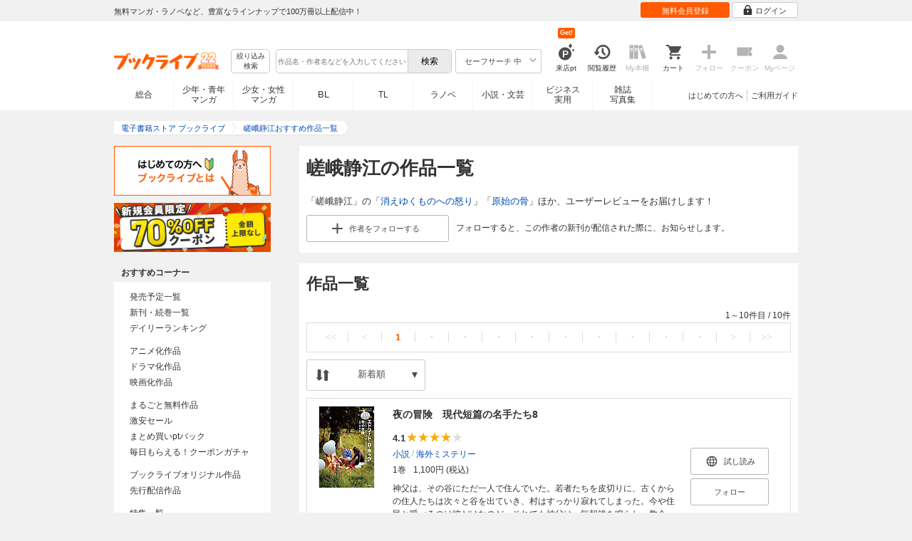

--- FILE ---
content_type: text/html; charset=UTF-8
request_url: https://booklive.jp/focus/author/a_id/10296
body_size: 23401
content:
<!DOCTYPE html>
<html lang="ja" prefix="og: http://ogp.me/ns#">











        <head>
<meta charset="utf-8">
<script>dataLayer = [{"view":"pc","isMember":false,"login":"no-login","uaoption":"","email":""}];var container_id='GTM-W7JZP9';</script>
<script>(function(w,d,s,l,i){w[l]=w[l]||[];w[l].push({'gtm.start':
new Date().getTime(),event:'gtm.js'});var f=d.getElementsByTagName(s)[0],
j=d.createElement(s),dl=l!='dataLayer'?'&l='+l:'';j.async=true;j.src=
'https://www.googletagmanager.com/gtm.js?id='+i+dl;f.parentNode.insertBefore(j,f);
})(window,document,'script','dataLayer', container_id );</script>
<!-- Google Analytics Code from --><script type="text/javascript">var _gaq = _gaq || [];var _gaq_click = [["_require","inpage_linkid","\/\/www.google-analytics.com\/plugins\/ga\/inpage_linkid.js"],["_setAccount","UA-41779794-1"],["_setCustomVar",1,"login","no-login",2],["_trackPageview"]];_gaq_click.forEach(function(item) {_gaq.push(item);});(function() {var ga = document.createElement('script'); ga.type = 'text/javascript'; ga.async = true;ga.src = ('https:' == document.location.protocol ? 'https://' : 'http://') + 'stats.g.doubleclick.net/dc.js';var s = document.getElementsByTagName('script')[0]; s.parentNode.insertBefore(ga, s);})();</script><!-- Google Analytics Code to -->
<meta name="google-site-verification" content="n4HkQrdjOf7cC_3_TRrDjG4pQp2CZZOQ9q2Zb0lwA38" />
<meta name="google-site-verification" content="n-FFVGNwHVvIIksoSk47KqsNM_V4E_Qpkd-xHKTzdgw" />
<meta name="google-site-verification" content="cs3osF3WnnvWdbNFvO30X3LXiQ8qiivAWVcCk6BELtg" />
<meta name="msvalidate.01" content="8C42710994D39598AA601B14E2D6A47C" />

<title>嵯峨静江の作品一覧 - 漫画・ラノベ（小説）・無料試し読みなら、電子書籍・コミックストア ブックライブ</title>
<meta content="IE=edge" http-equiv="X-UA-Compatible"/>
        <meta name="keywords" content="嵯峨静江,電子書籍,ブックライブ,無料" />
    <meta name="description" content="「嵯峨静江」の作品一覧。「消えゆくものへの怒り」「原始の骨」ほか、ユーザーレビュー等を紹介！無料試し読みも充実。電子書籍なら総合書店「ブックライブ」。人気の漫画・コミック・小説・ラノベなど、新刊が毎日続々入荷。無料試し読みに加え、1巻まるごと無料のマンガも多数。お得なキャンペーン実施中。" />


<link rel="icon" type="image/x-icon" href="/favicon.ico?date=0930" />

<link href="//res.booklive.jp/resources/a/common/css/main_pc.min.css?202601301840" rel="stylesheet">

<link rel="stylesheet" media="all" href="//res.booklive.jp/resources/a/common/css/common_module.css?62ad0ca5">

<link rel="stylesheet" media="all" href="//res.booklive.jp/resources/a/pc/common/css/common2.css?ed6b3618">
<link rel="stylesheet" media="all" href="//res.booklive.jp/resources/a/pc/common/css/base2.css?eccaaa55">
<link rel="stylesheet" media="all" href="//res.booklive.jp/resources/a/pc/common/css/module2.css?f77f1039">
<link rel="stylesheet" media="all" href="//res.booklive.jp/resources/a/pc/common/css/detail2.css?63560444">


<script type="text/javascript">
    var storeName = "booklive";
    var isPC = true;
    var isPCView = true;
    var isHonten = true;
    var isWebView = false;
    var isDocomo = false;
    var isAndroidDevice = false;
    var isLogin = false;
    var isMember = false;
    const isDevelop = false;
            
    var isBlFirstVisit = true;

    var isDocomo = false;

    // アダルトレベル
    // todo: フラグではないのでsafeLevelにリネームすべき
    var isSafeLevel = 1;

    // アダルトレベルロック
    var isSafeLevelLocked = false;

    // タテヨミのできるパージョン3.7.0以上のアプリか判断
    var isTateyomiVersion = false;

        // 会員登録クーポン
    var isRegistrationCouponPopUp = false;
    // LINE連携済み ECI使用中
    var isLineConnected = false;
    var cookieNameStr = 'bl_eci_matching_abtest';
    var validDates = 30;
    var validTimes = validDates * 24 * 3600;
    var abRandom = Math.floor( Math.random() * 10 );
    var cookieValue = (abRandom==9)? 1 : 0;

    // 0:1(非表示):2:3=3:1:3:3
    if(GetCookie(cookieNameStr) == null) {
        if (cookieValue != 1 ) {
            var abRandomNew = Math.floor( Math.random() * 3 );
            if (abRandomNew == 0 ) {
                cookieValue = abRandomNew;
            } else {
                cookieValue = abRandomNew + 1;
            }
        }
        document.cookie = cookieNameStr + '=' + cookieValue + '; path=/; max-age=' + validTimes;
    } else {
        cookieValue = GetCookie(cookieNameStr);
    }

    
    // レコメンドAI比較用cookie付与
    var recommendCookieNameStr = 'recommend_ai_group';
    var recommendCookieValue = Math.floor( Math.random() * 2 );
    if(GetCookie(recommendCookieNameStr) == null) {
        document.cookie = recommendCookieNameStr + '=' + recommendCookieValue + '; path=/; max-age=' + validTimes;
    } else {
        recommendCookieValue = GetCookie(recommendCookieNameStr);
    }

    function GetCookie( name ) {
        var result = null;
        var cookieName = name + '=';
        var allcookies = document.cookie;
        var position = allcookies.indexOf( cookieName );

        if ( position != -1 ) {
            var startIndex = position + cookieName.length;
            var endIndex = allcookies.indexOf( ';', startIndex );
            if( endIndex == -1 ) {
                endIndex = allcookies.length;
            }
            result = decodeURIComponent ( allcookies.substring( startIndex, endIndex ) );
        }
        return result;
    }
</script>

<link rel="canonical" href="https://booklive.jp/focus/author/a_id/10296">


<script type="module" src="//res.booklive.jp/resources/a/dist/common/ToggleMenu.js?9e616344"></script>
<script type="text/javascript" src="//res.booklive.jp/resources/a/pc/common/js/html5.js?8eb020d4"></script>
<script type="text/javascript" src="//res.booklive.jp/resources/a/pc/common/js/jquery.js?ddb84c15"></script>
<script type="text/javascript" src="//res.booklive.jp/resources/a/pc/common/js/common.js?21f42f52"></script>
<script type="text/javascript" src="//res.booklive.jp/resources/a/pc/common/js/header.js?4f040ca1"></script>
<script type="text/javascript" src="//res.booklive.jp/resources/a/pc/common/js/balloon.js?1a3461d4"></script>
<script type="text/javascript" src="//res.booklive.jp/resources/a/pc/common/js/jquery.truncateString.js?10066f36"></script>
<script type="text/javascript" src="//res.booklive.jp/resources/a/pc/common/js/jquery.cookie.js?20a00235"></script>
<script type="text/javascript" src="//res.booklive.jp/resources/a/pc/common/js/jquery.storageapi.min.js?c677411f"></script>
<script type="text/javascript" src="//res.booklive.jp/resources/a/pc/common/js/jquery.highlight-3.js?ca8c3c2c"></script>
<script type="text/javascript" src="//res.booklive.jp/resources/a/pc/common/js/jquery.suggest.js?28742605"></script>
<script type="text/javascript" src="//res.booklive.jp/resources/a/common/js/bl_library.js?91bd9f04"></script>
<script type="text/javascript" src="//res.booklive.jp/resources/a/pc/common/js/jquery.md5.js?679687fb"></script>
<script type="text/javascript" src="//res.booklive.jp/resources/a/common/js/ga_eventpush.js?c9cd711a"></script>
<script type="text/javascript" src="//res.booklive.jp/resources/a/sp/common/js/ga_versioncheck.js?b769bd4c"></script>
<script type="text/javascript" src="//res.booklive.jp/resources/a/common/js/ga_pointerdown.js?2ea8ba45"></script>
<script type="text/javascript" src="//res.booklive.jp/resources/a/common/js/toggle.js?781dfcd9"></script>
<script type="text/javascript" src="//res.booklive.jp/resources/a/dist/AutoBackToTop.js?ace2fc63"></script>
<script type="text/javascript" src="//res.booklive.jp/resources/a/common/js/panelSlider.js?4eb08aec"></script>
<script type="text/javascript" src="//res.booklive.jp/resources/a/common/js/loading.js?15a4b97a"></script>
<script type="module" src="//res.booklive.jp/resources/a/dist/common_instances/checkbox_class_accessible.js?1cbd4028"></script>

<script type="text/javascript">
        if (!$.cookie('BL_TRACK')) {
        var hash = $.md5((0 | Math.random() * (1 << 30)) + (0 | Math.random() * (1 << 53 - 30)) * (1 << 30))
        $.cookie('BL_TRACK', hash, { path: '/', expires: 90, secure: true});
    }
</script>
    <link rel="stylesheet" media="all" href="//res.booklive.jp/resources/a/pc/v2/css/focus/content.css?a90799cc">
<link rel="stylesheet" media="all" href="//res.booklive.jp/resources/a/pc/v2/css/review/review-name-area.css?01aa06c2">
<script type="text/javascript" src="//res.booklive.jp/resources/a/pc/v2/js/product/product_review.js?909d8c20"></script>
<script type="text/javascript" src="//res.booklive.jp/resources/a/pc/v2/js/follow/follow.js?a8e9d0c0"></script>

<!-- facebookに関するタグ -->
<meta property="og:site_name" content="嵯峨静江おすすめ作品一覧 - 電子書籍ストア ブックライブ" />
<meta property="og:title" content="嵯峨静江おすすめ作品一覧 - 電子書籍ストア ブックライブ" />
<meta property="og:type" content="article" />
<meta property="og:url" content="//res.booklive.jp/focus/author/a_id/10296" />
<meta property="og:image" content="//res.booklive.jp/resources/a/pc/common/images/sns_bllogo.png" />
<meta property="og:description" content="「嵯峨静江」の作品一覧。「消えゆくものへの怒り」「原始の骨」ほか、ユーザーレビュー等を紹介！無料試し読みも充実。電子書籍なら総合書店「ブックライブ」。人気の漫画・コミック・小説・ラノベなど、新刊が毎日続々入荷。無料試し読みに加え、1巻まるごと無料のマンガも多数。お得なキャンペーン実施中。"/>
<meta property="og:locale" content="ja_JP" />
<meta itemprop="image" content="//res.booklive.jp/resources/a/pc/common/images/sns_bllogo.png" />

<!-- twitterに関するタグ -->
<meta name="twitter:card" content="product" />
<meta name="twitter:site" content="@BookLive_PR" />
<meta name="twitter:description" content="「嵯峨静江」の作品一覧。「消えゆくものへの怒り」「原始の骨」ほか、ユーザーレビュー等を紹介！無料試し読みも充実。電子書籍なら総合書店「ブックライブ」。人気の漫画・コミック・小説・ラノベなど、新刊が毎日続々入荷。無料試し読みに加え、1巻まるごと無料のマンガも多数。お得なキャンペーン実施中。" />
<meta name="twitter:image:src" content="https://res.booklive.jp/resources/a/pc/common/images/sns_bllogo.png">
<script type="text/javascript">
    $(function(e){
        if (window.location.hash == '#_=_'){
            history.replaceState
            ? history.replaceState(null, null, window.location.href.split('#')[0])
            : window.location.hash = '';
        }

                $('#join-confirm_button_1 , #join-confirm_button_3 , #join-confirm_button_2').removeAttr("disabled");
    });
</script>



<script type="text/javascript">
var COOKIE_NAME_LOGIN = "BL_TK";                var COOKIE_NAME_SAFE_SEARCH_LEVEL = "BL_SAFE_SEARCH_LEVEL"; var COOKIE_NAME_AFF_SESSION = "BL_AFF";         var COOKIE_NAME_AD_LANDING = "BL_LAND";var COOKIE_EXPIRE_SAFE_SEARCH_LEVEL = 3650;     var COOKIE_EXPIRE_AFF_SESSION = 7;              var COOKIE_EXPIRE_AD_LANDING = 1800;var COOKIE_VALUE_SAFE_SEARCH_LEVEL_ON = 0;      var COOKIE_VALUE_SAFE_SEARCH_LEVEL_OFF = 1;var AGENCY_COOKIE_VALUE_SEPARATOR = ",";var AGENCY_ID_PARAMS_LIST = {"params" : "1",         "adef" : "2",           "ebisAdID" : "11",      "dmai" : "11"       };$(function(){if (!$.cookie(COOKIE_NAME_LOGIN)) {set_Cookie_Aff();}});function set_Cookie_Aff() {var get_params = GetQueryString();if ($.isEmptyObject(get_params)) {return;}var agency_id;var agency_session_id;for (key in AGENCY_ID_PARAMS_LIST) {if (get_params[key]) {agency_id = AGENCY_ID_PARAMS_LIST[key];agency_session_id = get_params[key];break;}}if (agency_id != null && agency_session_id != null) {var date = new Date();var agency_date = date.getFullYear() + "-" +("0" + (date.getMonth() + 1)).slice(-2) + "-" +("0" + date.getDate()).slice(-2) + " " +("0" + date.getHours()).slice(-2) + ":" +("0" + date.getMinutes()).slice(-2) + ":" +("0" + date.getSeconds()).slice(-2);var agency_cookie_val = agency_id + AGENCY_COOKIE_VALUE_SEPARATOR + agency_session_id + AGENCY_COOKIE_VALUE_SEPARATOR + agency_date;$.cookie(COOKIE_NAME_AFF_SESSION, agency_cookie_val, { path: '/', expires: COOKIE_EXPIRE_AFF_SESSION});}}
</script>


<script>

$.recommendKinesis = {data : {type: '',title_list: [{title_id: '',vol_no: ''}]},config : {url: 'https://recommend.booklive.jp/log'}};
</script>


</head>
<body id="index">
<noscript><iframe src="https://www.googletagmanager.com/ns.html?id=GTM-W7JZP9" height="0" width="0" style="display:none;visibility:hidden"></iframe></noscript>

<noscript><p class="noscript">ブックライブでは、JavaScriptがOFFになっているとご利用いただけない機能があります。JavaScriptを有効にしてご利用ください。</p></noscript>

    <header id="header" class="">
    <div class="header_top">
        <div class="header_top_inner">
            <p class="header_topmsg">無料マンガ・ラノベなど、豊富なラインナップで100万冊以上配信中！</p>

                        <div class="login_button_wrap ua_click" data-ua="menu">
                                <a class="header_joinbtn" href="/member/mail-input" id="top_button_1"><span>無料会員登録</span></a>
                                <a class="header_loginbtn is-opacity_low" href="/login" id="button_2"><svg class="icon-login"><use xlink:href="/resources/a/common/images/sprite.symbol.svg?2ee7233d#icon_login"></svg><span>ログイン</span></a>
            </div>
            
        </div>    </div>    <div class="header_inner">
        <div class="header_main clearfix">
            <div class="header_logo">
                                                            <a href="/" class="logo" id="top_image_1"><img width="148" height="40" alt="ブックライブ" class="site_logo_top" src="//res.booklive.jp/resources/cms/appeal_frame/logo/100077621/bls_22years_logo.png"></a>
                                                </div>            <div class="header_row">
            <div class="header_search">
                <div class="header_search_main clearfix">
                    <div class="header_criteria">
                        <button type="button" onclick="location.href='/search/detail'" class="header_searchbtn refine-search-btn">絞り込み<span class="phrase">検索</span></button>                    </div>
                    <form id="search" method="get" action="/search/keyword" onsubmit="return checkSearch();" data-ua="search">
                        <div class="header_searchbox clearfix">
                            <input type="text" maxlength="200" id="input_search" name="keyword" value="" size="10" placeholder="作品名・作者名などを入力してください" class="input_search_suggest">
                            <input type="submit" value="検索" class="search_btn" id="top_button_6">
                        </div>
                        <div class="header_safe">
    <a href="#" onclick="return false;" class="header_safe_btn icon_right clearfix sl-header_safechoice_b">
        <span class="btn_txt">セーフサーチ 中</span>
        <span class="cssicon-down"></span>
    </a>
        <div class="overflow header_safe_list" style="display:none;">
        <ul>
                        <li><a href="/index/change-safe-search/disp_adult_level/0" onclick="return $.cookie( 'SAFE_SEARCH_LEVEL' , 0, { expires:3650, path:'/' } );" class="sl-header_safelist1">セーフサーチ 強</a></li>
                        <li><a href="/index/change-safe-search/disp_adult_level/1" onclick="return $.cookie( 'SAFE_SEARCH_LEVEL' , 1, { expires:3650, path:'/' } );" class="sl-header_safelist2">セーフサーチ 中</a></li>
                        <li><a href="/index/change-safe-search/disp_adult_level/3" onclick="return $.cookie( 'SAFE_SEARCH_LEVEL' , 3, { expires:3650, path:'/' } );" class="sl-header_safelist3">セーフサーチ OFF</a></li>
                    </ul>
                <div class="about_safeserach"><a href="/page/index/guide/tools#safe"><small>セーフサーチについて</small></a></div>
            </div>
    </div>
                        <input type="hidden" name="use_search_box" value="1">                    </form>
                </div>            </div>
            <ul class="header_tools clearfix ua_click" data-ua="menu-icon">
                                    <li class="header_tools_login_pt"><a href="/my/login-bonus"><svg class="icon-login_pt"><use xlink:href="/resources/a/common/images/sprite.symbol.svg?2ee7233d#icon_login_pt"></svg><p>来店pt</p></a><b class="header_tools_num"><span class="bl-visit_pt-num">Get!</span></b></li>
                    <li class="header_tools_watch_history"><a href="/watch-history"><svg class="icon-watchhistory"><use xlink:href="/resources/a/common/images/sprite.symbol.svg?2ee7233d#icon_watchhistory"></svg><p>閲覧履歴</p></a></li>
                    <li class="header_tools_mybookshelf disabled"><svg class="icon-bookshelf"><use xlink:href="/resources/a/common/images/sprite.symbol.svg?2ee7233d#icon_bookshelf"></svg><p>My本棚</p></li>
                    <li class="header_tools_cart"><a href="/cart" id="top_button_9" class="disable_ua"><svg class="icon-cart"><use xlink:href="/resources/a/common/images/sprite.symbol.svg?2ee7233d#icon_cart"></svg><p>カート</p></a></li>
                    <li class="header_tools_keep disabled"><div class="icon-follow"><span class="cssicon-follow_bfr"></span></div><p>フォロー</p></li>
                    <li class="header_tools_coupon disabled"><a href="/feature/index/id/aboutcoupon"><svg class="icon-coupon"><use xlink:href="/resources/a/common/images/sprite.symbol.svg?2ee7233d#icon_coupon"></svg><p>クーポン</p></a></li>
                    <li class="header_tools_mypage last disabled"><a href="/my/top"><svg class="icon-mypage"><use xlink:href="/resources/a/common/images/sprite.symbol.svg?2ee7233d#icon_mypage"></svg><p>Myページ</p></a></li>
                            </ul>            </div>
                                </div>
        <div class="header_navi clearfix">
            <ul class="header_navi_main clearfix safe_search_1">
                <li class="h_index ua_click" data-ua="tab-sougou">
                                        <a href="/" id="top_button_12">総合</a>
                                    </li>
                <li class="h_mcomic ua_click" data-ua="tab-comic">
                                        <a href="/index/comic" id="top_button_13" >少年・青年<br>マンガ</a>
                                        <ul class="h_navibtn_menu">
                        <li class="gotop"><a href="/index/comic">少年・青年マンガ TOP</a></li>
                                                <li><a href="/search/keyword/g_ids/6"  >少年マンガ</a></li>
                                                <li><a href="/search/keyword/g_ids/5"  >青年マンガ</a></li>
                                                <li><a href="/search/keyword/g_ids/3058"  >少年マンガ誌</a></li>
                                                <li><a href="/search/keyword/g_ids/3059"  >青年マンガ誌</a></li>
                                            </ul>
                </li>
                <li class="h_fcomic ua_click" data-ua="tab-comicf">
                                        <a href="/index/comicf" id="top_button_14" >少女・女性<br>マンガ</a>
                                        <ul class="h_navibtn_menu">
                        <li class="gotop"><a href="/index/comicf">少女・女性マンガ TOP</a></li>
                                                <li><a href="/search/keyword/g_ids/1"  >少女マンガ</a></li>
                                                <li><a href="/search/keyword/g_ids/2"  >女性マンガ</a></li>
                                                <li><a href="/search/keyword/g_ids/3060"  >少女マンガ誌</a></li>
                                                <li><a href="/search/keyword/g_ids/3061"  >女性マンガ誌</a></li>
                                            </ul>
                </li>
                                <li class="h_boyslove ua_click" data-ua="tab-boyslove">
                                        <a class="englishtxt" href="/index/boyslove" id="top_button_20">BL</a>
                                        <ul class="h_navibtn_menu">
                        <li class="gotop"><a href="/index/boyslove">BL TOP</a></li>
                                                <li><a href="/search/keyword/g_ids/3"  >BLマンガ</a></li>
                                                <li><a href="/search/keyword/g_ids/1008"  >BL小説</a></li>
                                                <li><a href="/search/keyword/g_ids/3094"  >BL誌</a></li>
                                            </ul>
                </li>
                <li class="h_teenslove ua_click" data-ua="tab-teenslove">
                                        <a href="/index/teenslove">TL</a>
                                        <ul class="h_navibtn_menu">
                        <li class="gotop"><a href="/index/teenslove">TL TOP</a></li>
                                                <li><a href="/search/keyword/g_ids/7"  >TLマンガ</a></li>
                                                <li><a href="/search/keyword/g_ids/1006"  >TL小説</a></li>
                                                <li><a href="/search/keyword/g_ids/3093"  >TL誌</a></li>
                                            </ul>
                </li>
                                <li class="h_lightnovel ua_click" data-ua="tab-lightnovel">
                                        <a href="/index/lightnovel" id="top_button_15" >ラノベ</a>
                                        <ul class="h_navibtn_menu">
                        <li class="gotop"><a href="/index/lightnovel">ラノベ TOP</a></li>
                                                <li><a href="/search/keyword/g_ids/14"  >男性向けライトノベル</a></li>
                                                <li><a href="/search/keyword/g_ids/3062"  >女性向けライトノベル</a></li>
                                            </ul>
                </li>
                <li class="h_book ua_click" data-ua="tab-book">
                                        <a href="/index/book" id="top_button_16" >小説・文芸</a>
                                        <ul class="h_navibtn_menu">
                        <li class="gotop"><a href="/index/book">小説・文芸 TOP</a></li>
                                                <li><a href="/search/keyword/g_ids/10"  >小説</a></li>
                                                <li><a href="/search/keyword/g_ids/12"  >歴史・時代</a></li>
                                                <li><a href="/search/keyword/g_ids/13"  >SF・ファンタジー</a></li>
                                                <li><a href="/search/keyword/g_ids/17"  >ノンフィクション</a></li>
                                                <li><a href="/search/keyword/g_ids/22"  >エッセイ・紀行</a></li>
                                                <li><a href="/search/keyword/g_ids/15"  >ハーレクイン・ロマンス小説</a></li>
                                                <li><a href="/search/keyword/g_ids/1040"  >児童書</a></li>
                                                <li><a href="/search/keyword/g_ids/1057"  >文芸誌</a></li>
                                            </ul>
                </li>
                <li class="h_business ua_click" data-ua="tab-business">
                                        <a href="/index/business" id="top_button_17" >ビジネス<br>実用</a>
                                        <ul class="h_navibtn_menu">
                        <li class="gotop"><a href="/index/business">ビジネス・実用 TOP</a></li>
                                                                                    <li><a href="/search/keyword/g_ids/1023"  >社会・政治</a></li>
                                                                                                                <li><a href="/search/keyword/g_ids/16"  >ビジネス・経済</a></li>
                                                                                                                <li><a href="/search/keyword/g_ids/1029"  >IT・コンピュータ</a></li>
                                                                                                                <li><a href="/search/keyword/g_ids/18"  >趣味・実用</a></li>
                                                                                                                <li><a href="/search/keyword/g_ids/1031"  >スポーツ・アウトドア</a></li>
                                                                                                                <li><a href="/search/keyword/g_ids/1036"  >暮らし・健康・美容</a></li>
                                                                                                                <li><a href="/search/keyword/g_ids/1039"  >旅行ガイド・旅行会話</a></li>
                                                                                                                <li><a href="/search/keyword/g_ids/19"  >雑学・エンタメ</a></li>
                                                                                                                <li><a href="/search/keyword/g_ids/20"  >学術・語学</a></li>
                                                                        </ul>
                </li>
                <li class="h_magazine ua_click" data-ua="tab-magazinephoto">
                                        <a href="/index/magazine" id="top_button_18" >雑誌<br>写真集</a>
                                        <ul class="h_navibtn_menu">
                        <li class="gotop"><a href="/index/magazine">雑誌 TOP</a></li>
                                                <li><a href="/search/keyword/g_ids/26?sort=t2"  >ニュース・ビジネス・総合</a></li>
                                                <li><a href="/search/keyword/g_ids/29?sort=t2"  >趣味・スポーツ・トレンド</a></li>
                                                <li><a href="/search/keyword/g_ids/27?sort=t2"  >男性誌・女性誌</a></li>
                                                <li class="gotop"><a href="/index/magazine">写真集 TOP</a></li>
                                                                                    <li><a href="/search/keyword/g_ids/23"  >アイドル・女優</a></li>
                                                                                                                <li><a href="/search/keyword/g_ids/24"  >グラビア</a></li>
                                                                                                                                                                                                                                <li><a href="/search/keyword/g_ids/34"  >男性モデル</a></li>
                                                                                                                <li><a href="/search/keyword/g_ids/33"  >動物</a></li>
                                                                                                                <li><a href="/search/keyword/g_ids/32"  >風景、その他</a></li>
                                                                        </ul>
                </li>
                            </ul>
                        <ul class="header_navi_sub clearfix">                                    <li class="last-child ua_click" data-ua="guide-text"><a href="/page/index/guide/top" id="top_link_5" >ご利用ガイド</a></li>
                                        <li class="ua_click" data-ua="beginner-text"><a href="/page/index/id/beginner" id="top_link_9" >はじめての方へ</a></li>
                                                </ul>
                    </div>    </div></header>

<script>
    $(function(){
        /* 続きを見る */
        $('.text_more_area').hide();
        $('.text_more a').click(function(){
            $('.text_more_area').slideDown();
            $('.text_more a').parent().hide();
            $('.text_less a').parent().show();
            return false;
        });
        $('.text_less a').click(function(){
            $('.text_more_area').slideUp();
            $('.text_more a').parent().show();
            $('.text_less a').parent().hide();
            return false;
        });
    });

</script>

<div id="container">
    <div id="container_inner">
        <div id="breadcrumb" itemscope itemtype="http://schema.org/BreadcrumbList">
    <ul>
                                <li itemprop="itemListElement" itemscope itemtype="http://schema.org/ListItem">
                <span>
                                                                                                        <a href="/" itemprop="item">
                                    <span itemprop="name">電子書籍ストア ブックライブ</span>
                                </a>
                                                                                            <meta itemprop="position" content="1" />
                </span>
            </li>
                                            <li class="contents" itemprop="itemListElement" itemscope itemtype="http://schema.org/ListItem">
                <span>
                                                                                                        <a href="/focus/author/a_id/10296" itemprop="item">
                                    <span itemprop="name">嵯峨静江おすすめ作品一覧</span>
                                </a>
                                                                                            <meta itemprop="position" content="2" />
                </span>
            </li>
                        </ul>
</div>

        <div id="main">
            <article class="blcomp-crate">
                <section class="blcomp-partition">
                    <h1 class="blcomp-h1">嵯峨静江の作品一覧</h1>
                                            <p>「嵯峨静江」の「<a href="/product/index/title_id/198088/vol_no/001">消えゆくものへの怒り</a>」「<a href="/product/index/title_id/266522/vol_no/001">原始の骨</a>」ほか、ユーザーレビューをお届けします！</p>
                                                                                    <dl class="follow_area mt10 clearfix">
                            <dd class="follow_btn">
                                                                    <a href="javascript:return false;" class="js_follow_author js-follow keep_action keep_off btn_module small follow_btn_l" data-title="10296" data-page-name="focus-author">
                    <span class="cssicon-follow_bfr"></span>
            <span class="cssicon-follow_aft"></span>
                                            <span>作者を</span><span class="js-follow-text">フォローする</span>
                        </a>

                            </dd>
                            <dd class="follow_text">フォローすると、この作者の新刊が配信された際に、お知らせします。</dd>
                        </dl>
                                    </section>
            </article>

            
            
                                    
                            <article class="blcomp-crate">
                    <section class="blcomp-partition books_area" id="author_title_list">
                        <h2 class="blcomp-h2">作品一覧</h2>
                        <script>
        $(function () {
        $("#review_list_1")
        .rateYo({
            rating: 4.1,
            starWidth: "14px",
            spacing: "2px",
            normalFill: "#DDD",
            ratedFill: "#FA0",
            readOnly: true
        });
    });
        $(function () {
        $("#review_list_2")
        .rateYo({
            rating: 3.7,
            starWidth: "14px",
            spacing: "2px",
            normalFill: "#DDD",
            ratedFill: "#FA0",
            readOnly: true
        });
    });
        $(function () {
        $("#review_list_3")
        .rateYo({
            rating: 3.6,
            starWidth: "14px",
            spacing: "2px",
            normalFill: "#DDD",
            ratedFill: "#FA0",
            readOnly: true
        });
    });
        $(function () {
        $("#review_list_4")
        .rateYo({
            rating: 3.5,
            starWidth: "14px",
            spacing: "2px",
            normalFill: "#DDD",
            ratedFill: "#FA0",
            readOnly: true
        });
    });
        $(function () {
        $("#review_list_5")
        .rateYo({
            rating: 5,
            starWidth: "14px",
            spacing: "2px",
            normalFill: "#DDD",
            ratedFill: "#FA0",
            readOnly: true
        });
    });
        $(function () {
        $("#review_list_6")
        .rateYo({
            rating: 3.8,
            starWidth: "14px",
            spacing: "2px",
            normalFill: "#DDD",
            ratedFill: "#FA0",
            readOnly: true
        });
    });
        $(function () {
        $("#review_list_7")
        .rateYo({
            rating: 3,
            starWidth: "14px",
            spacing: "2px",
            normalFill: "#DDD",
            ratedFill: "#FA0",
            readOnly: true
        });
    });
        $(function () {
        $("#review_list_8")
        .rateYo({
            rating: 4.5,
            starWidth: "14px",
            spacing: "2px",
            normalFill: "#DDD",
            ratedFill: "#FA0",
            readOnly: true
        });
    });
        $(function () {
        $("#review_list_9")
        .rateYo({
            rating: 4.1,
            starWidth: "14px",
            spacing: "2px",
            normalFill: "#DDD",
            ratedFill: "#FA0",
            readOnly: true
        });
    });
        $(function () {
        $("#review_list_10")
        .rateYo({
            rating: 4,
            starWidth: "14px",
            spacing: "2px",
            normalFill: "#DDD",
            ratedFill: "#FA0",
            readOnly: true
        });
    });
    </script>
<script type="text/javascript" src="//res.booklive.jp/resources/a/pc/v2/js/follow/follow.js?a8e9d0c0"></script>
<div class="bl-pagination" data-url="/json/get-author-title-list?author_id=10296">
<div class="bl-pager page_nav"><p>1～10件目<span>&nbsp;/&nbsp;</span>10件</p><ul class="clearfix"><li class="page_nav_first page_stop"><a><<</a></li><li class="page_nav_prev page_stop"><a><</a></li><li class="page_navcr"><a>1</a></li><li class="page_stop"><a>・</a></li><li class="page_stop"><a>・</a></li><li class="page_stop"><a>・</a></li><li class="page_stop"><a>・</a></li><li class="page_stop"><a>・</a></li><li class="page_stop"><a>・</a></li><li class="page_stop"><a>・</a></li><li class="page_stop"><a>・</a></li><li class="page_stop"><a>・</a></li><li class="page_nav_next page_stop"><a>></a></li><li class="page_nav_last page_stop"><a>>></a></li></ul></div>
    
    <div class="sort_area_toggle">
        <div id="sort_toggle" aria-expanded="false" class="toggle_sorter js-toggle">
            <div class="sort_selected">
                <div class="sort_selected_area">
                    <svg class="sorting">
                        <use xlink:href="/resources/a/common/images/sprite.symbol.svg?2ee7233d#icon_sort">
                    </svg>
                    <p class="sort_btn">
                        <span>
                                                            新着順
                                                    </span>
                    </p>
                    <span class="arrow-down"></span>
                </div>
            </div>
            <ul class="sort_items js-toggle-target">
                                                            <li>
                            <a href="/focus/author/a_id/10296/sort/t2#author_title_list">新着順</a>
                        </li>
                                                                                <li>
                            <a href="/focus/author/a_id/10296/sort/t1#author_title_list">人気順</a>
                        </li>
                                                                                <li>
                            <a href="/focus/author/a_id/10296/sort/t6#author_title_list">評価高い順</a>
                        </li>
                                                                                <li>
                            <a href="/focus/author/a_id/10296/sort/t4#author_title_list">価格安い順</a>
                        </li>
                                                                                <li>
                            <a href="/focus/author/a_id/10296/sort/t5#author_title_list">価格高い順</a>
                        </li>
                                                </ul>
        </div>
    </div>
    <script>
        document.addEventListener('click', (e) => {
            if(!e.target.closest('#sort_toggle')) {
                document.getElementById('sort_toggle').setAttribute('aria-expanded', false);
            } else {
                document.getElementById('sort_toggle').setAttribute('aria-expanded', true);
            }
        })
    </script>
<ul id="list_view" class="search_item_list ua_click" data-ua="product">
            <li class="item clearfix">
            <div class="left">
                <div class="picture"><a href="/product/index/title_id/296109/vol_no/001"><img src="https://res.booklive.jp/296109/001/thumbnail/S.jpg" alt="夜の冒険　現代短篇の名手たち8" id="search_image_1"></a></div>
                
            </div>
            <div class="right clearfix">
                <div class="title bl-highlight">
                    <h3 class="inline"><a href="/product/index/title_id/296109/vol_no/001" class="sl-title1">夜の冒険　現代短篇の名手たち8</a></h3>
                </div><!--/.title-->
                <div class="review_star_wrap">
                                            <span class="review_search_average font_b">4.1</span>
                                        <div id="review_list_1" class="review_search_star"></div>
                </div>
                <div class="detail bl-highlight">
                    <div class="spec_list">
                        <div class="spec">
                            <div class="detail_item ellipsis multiple_links"><a href="/search/keyword/g_ids/10"><span content="小説">小説</span></a> / <a href="/search/keyword/g_ids/1011">海外ミステリー</a></div>
                        </div>

                        <div class="spec"><div class="detail_item regular"><span class="mr10">1巻</span><span class="sl-price1">1,100円 (税込)</span></div></div>
                    </div>

                    <div class="multi_line_txt multi_line_ellipsis">
                        神父は、その谷にただ一人で住んでいた。若者たちを皮切りに、古くからの住人たちは次々と谷を出ていき、村はすっかり寂れてしまった。今や住民と呼べるのは彼だけなのだ。それでも神父は、毎朝鐘を鳴らし、教会を守っている。そこへ…過疎の村で起こった奇妙な事件を描く「静かに鐘の鳴る谷」をはじめ、極北の荒野で、夜中の港町で、異郷の小さな町で、次々起こる20の事件。
                    </div>
                </div><!-- /.detail -->

                <div class="buttons">
                                                    <a href="javascript:return false;" class="bl-bviewer btn_module tachiyomi_btn small tachiyomi_action sl-bstand_b1" data-title="296109" data-vol="001" data-page-name="focus-author">
            <svg class="browser_icon">
                <use xlink:href="/resources/a/common/images/sprite.symbol.svg?2ee7233d#icon_browser">
            </svg>
            <span>試し読み</span>
        </a>
    

                                                                    <a href="javascript:return false;" class="js_follow_title js-follow keep_action keep_off btn_module small" data-title="296109" data-page-name="focus-author">
                <span class="js-follow-text">フォロー</span>
    </a>

                                    </div><!--/.buttons-->
            </div><!--/.right-->
        </li>
            <li class="item clearfix">
            <div class="left">
                <div class="picture"><a href="/product/index/title_id/266522/vol_no/001"><img src="https://res.booklive.jp/266522/001/thumbnail/S.jpg" alt="原始の骨" id="search_image_2"></a></div>
                
            </div>
            <div class="right clearfix">
                <div class="title bl-highlight">
                    <h3 class="inline"><a href="/product/index/title_id/266522/vol_no/001" class="sl-title2">原始の骨</a></h3>
                </div><!--/.title-->
                <div class="review_star_wrap">
                                            <span class="review_search_average font_b">3.7</span>
                                        <div id="review_list_2" class="review_search_star"></div>
                </div>
                <div class="detail bl-highlight">
                    <div class="spec_list">
                        <div class="spec">
                            <div class="detail_item ellipsis multiple_links"><a href="/search/keyword/g_ids/10"><span content="小説">小説</span></a> / <a href="/search/keyword/g_ids/1011">海外ミステリー</a></div>
                        </div>

                        <div class="spec"><div class="detail_item regular"><span class="mr10">1巻</span><span class="sl-price2">902円 (税込)</span></div></div>
                    </div>

                    <div class="multi_line_txt multi_line_ellipsis">
                        ネアンデルタール人と現生人類の混血を示唆する太古の骨――この大発見の五周年記念行事に参加すべく、 骨の発掘されたジブラルタルを訪れたギデオン。だが、喜ばしい記念行事の影には発掘現場での死亡事故をはじめ、不審な気配が漂っていた。彼自身までもがあわや事故死しかけ、発見に貢献した富豪が自室で焼死するにおよんで、ギデオンはますます疑いを深めるのだが……。一片の骨から先史時代と現代にまたがる謎を解く、スケルトン探偵の名推理。
                    </div>
                </div><!-- /.detail -->

                <div class="buttons">
                                                    <a href="javascript:return false;" class="bl-bviewer btn_module tachiyomi_btn small tachiyomi_action sl-bstand_b2" data-title="266522" data-vol="001" data-page-name="focus-author">
            <svg class="browser_icon">
                <use xlink:href="/resources/a/common/images/sprite.symbol.svg?2ee7233d#icon_browser">
            </svg>
            <span>試し読み</span>
        </a>
    

                                                                    <a href="javascript:return false;" class="js_follow_title js-follow keep_action keep_off btn_module small" data-title="266522" data-page-name="focus-author">
                <span class="js-follow-text">フォロー</span>
    </a>

                                    </div><!--/.buttons-->
            </div><!--/.right-->
        </li>
            <li class="item clearfix">
            <div class="left">
                <div class="picture"><a href="/product/index/title_id/266520/vol_no/001"><img src="https://res.booklive.jp/266520/001/thumbnail/S.jpg" alt="骨の城" id="search_image_3"></a></div>
                
            </div>
            <div class="right clearfix">
                <div class="title bl-highlight">
                    <h3 class="inline"><a href="/product/index/title_id/266520/vol_no/001" class="sl-title3">骨の城</a></h3>
                </div><!--/.title-->
                <div class="review_star_wrap">
                                            <span class="review_search_average font_b">3.6</span>
                                        <div id="review_list_3" class="review_search_star"></div>
                </div>
                <div class="detail bl-highlight">
                    <div class="spec_list">
                        <div class="spec">
                            <div class="detail_item ellipsis multiple_links"><a href="/search/keyword/g_ids/10"><span content="小説">小説</span></a> / <a href="/search/keyword/g_ids/1011">海外ミステリー</a></div>
                        </div>

                        <div class="spec"><div class="detail_item regular"><span class="mr10">1巻</span><span class="sl-price3">902円 (税込)</span></div></div>
                    </div>

                    <div class="multi_line_txt multi_line_ellipsis">
                        古城近くで発見された骨の断片。骨は「あぐら」をかく職業の人物のものとわかるが……。〈スケルトン探偵シリーズ〉
                    </div>
                </div><!-- /.detail -->

                <div class="buttons">
                                                    <a href="javascript:return false;" class="bl-bviewer btn_module tachiyomi_btn small tachiyomi_action sl-bstand_b3" data-title="266520" data-vol="001" data-page-name="focus-author">
            <svg class="browser_icon">
                <use xlink:href="/resources/a/common/images/sprite.symbol.svg?2ee7233d#icon_browser">
            </svg>
            <span>試し読み</span>
        </a>
    

                                                                    <a href="javascript:return false;" class="js_follow_title js-follow keep_action keep_off btn_module small" data-title="266520" data-page-name="focus-author">
                <span class="js-follow-text">フォロー</span>
    </a>

                                    </div><!--/.buttons-->
            </div><!--/.right-->
        </li>
            <li class="item clearfix">
            <div class="left">
                <div class="picture"><a href="/product/index/title_id/264196/vol_no/001"><img src="https://res.booklive.jp/264196/001/thumbnail/S.jpg" alt="水底の骨" id="search_image_4"></a></div>
                
            </div>
            <div class="right clearfix">
                <div class="title bl-highlight">
                    <h3 class="inline"><a href="/product/index/title_id/264196/vol_no/001" class="sl-title4">水底の骨</a></h3>
                </div><!--/.title-->
                <div class="review_star_wrap">
                                            <span class="review_search_average font_b">3.5</span>
                                        <div id="review_list_4" class="review_search_star"></div>
                </div>
                <div class="detail bl-highlight">
                    <div class="spec_list">
                        <div class="spec">
                            <div class="detail_item ellipsis multiple_links"><a href="/search/keyword/g_ids/10"><span content="小説">小説</span></a> / <a href="/search/keyword/g_ids/1011">海外ミステリー</a></div>
                        </div>

                        <div class="spec"><div class="detail_item regular"><span class="mr10">1巻</span><span class="sl-price4">660円 (税込)</span></div></div>
                    </div>

                    <div class="multi_line_txt multi_line_ellipsis">
                        スケルトン探偵シリーズ最新作。異様な骨の正体とは? 
十年前、ハワイで大牧場を経営するマグナスが失踪を遂げた。その遺骨が海の中から発見され、遺族の証言では当時のマグナスは殺し屋に命を狙われていたという。彼は逃亡の末にかわりはてた姿になったのか?　現地を訪れていた人類学教授ギデオンは調査を開始。当初、それはごく普通の骨に思えた。だが、やがてその骨の異常さが明らかになり、遺族の隠されていた秘密が露わに…… /掲出の書影は底本のものです
                    </div>
                </div><!-- /.detail -->

                <div class="buttons">
                                                    <a href="javascript:return false;" class="bl-bviewer btn_module tachiyomi_btn small tachiyomi_action sl-bstand_b4" data-title="264196" data-vol="001" data-page-name="focus-author">
            <svg class="browser_icon">
                <use xlink:href="/resources/a/common/images/sprite.symbol.svg?2ee7233d#icon_browser">
            </svg>
            <span>試し読み</span>
        </a>
    

                                                                    <a href="javascript:return false;" class="js_follow_title js-follow keep_action keep_off btn_module small" data-title="264196" data-page-name="focus-author">
                <span class="js-follow-text">フォロー</span>
    </a>

                                    </div><!--/.buttons-->
            </div><!--/.right-->
        </li>
            <li class="item clearfix">
            <div class="left">
                <div class="picture"><a href="/product/index/title_id/260581/vol_no/001"><img src="https://res.booklive.jp/260581/001/thumbnail/S.jpg" alt="氷の眠り" id="search_image_5"></a></div>
                
            </div>
            <div class="right clearfix">
                <div class="title bl-highlight">
                    <h3 class="inline"><a href="/product/index/title_id/260581/vol_no/001" class="sl-title5">氷の眠り</a></h3>
                </div><!--/.title-->
                <div class="review_star_wrap">
                                            <span class="review_search_average font_b">5.0</span>
                                        <div id="review_list_5" class="review_search_star"></div>
                </div>
                <div class="detail bl-highlight">
                    <div class="spec_list">
                        <div class="spec">
                            <div class="detail_item ellipsis multiple_links"><a href="/search/keyword/g_ids/10"><span content="小説">小説</span></a> / <a href="/search/keyword/g_ids/1011">海外ミステリー</a></div>
                        </div>

                        <div class="spec"><div class="detail_item regular"><span class="mr10">1巻</span><span class="sl-price5">880円 (税込)</span></div></div>
                    </div>

                    <div class="multi_line_txt multi_line_ellipsis">
                        アラスカの氷河で発見された一片の人骨から、意外な事実が判明した。三十年前に遭難したとされていた調査隊員は、実は殺されていたのだ。ギデオンはFBI捜査官のジョン・ロウとともに事件の再調査を開始するが、その直後に新たな殺人が……厳寒の地で深まっていく謎にスケルトン探偵が挑む人気シリーズ第五弾
                    </div>
                </div><!-- /.detail -->

                <div class="buttons">
                                                    <a href="javascript:return false;" class="bl-bviewer btn_module tachiyomi_btn small tachiyomi_action sl-bstand_b5" data-title="260581" data-vol="001" data-page-name="focus-author">
            <svg class="browser_icon">
                <use xlink:href="/resources/a/common/images/sprite.symbol.svg?2ee7233d#icon_browser">
            </svg>
            <span>試し読み</span>
        </a>
    

                                                                    <a href="javascript:return false;" class="js_follow_title js-follow keep_action keep_off btn_module small" data-title="260581" data-page-name="focus-author">
                <span class="js-follow-text">フォロー</span>
    </a>

                                    </div><!--/.buttons-->
            </div><!--/.right-->
        </li>
            <li class="item clearfix">
            <div class="left">
                <div class="picture"><a href="/product/index/title_id/257540/vol_no/001"><img src="https://res.booklive.jp/257540/001/thumbnail/S.jpg" alt="葡萄園の骨" id="search_image_6"></a></div>
                
            </div>
            <div class="right clearfix">
                <div class="title bl-highlight">
                    <h3 class="inline"><a href="/product/index/title_id/257540/vol_no/001" class="sl-title6">葡萄園の骨</a></h3>
                </div><!--/.title-->
                <div class="review_star_wrap">
                                            <span class="review_search_average font_b">3.8</span>
                                        <div id="review_list_6" class="review_search_star"></div>
                </div>
                <div class="detail bl-highlight">
                    <div class="spec_list">
                        <div class="spec">
                            <div class="detail_item ellipsis multiple_links"><a href="/search/keyword/g_ids/10"><span content="小説">小説</span></a> / <a href="/search/keyword/g_ids/1011">海外ミステリー</a></div>
                        </div>

                        <div class="spec"><div class="detail_item regular"><span class="mr10">1巻</span><span class="sl-price6">891円 (税込)</span></div></div>
                    </div>

                    <div class="multi_line_txt multi_line_ellipsis">
                        【スケルトン探偵シリーズ】　トスカーナを訪れたギデオン博士を迎えた人骨は、奇妙な真実を語り始める 　どこへ行こうと、スケルトン探偵ことギデオン・オリヴァーを迎えるのは骨なのか。イタリア・トスカーナ地方の山中で発見された二体の白骨死体。一年ほど前に失踪していた葡萄園経営者夫妻のものだ。状況から見て、不倫を疑った夫が妻を射殺してから自殺したものと警察は考える。だがたまたま夫妻と知り合いでもあったギデオンが白骨の鑑定をしたことから意外な事実が次々と明るみに!
                    </div>
                </div><!-- /.detail -->

                <div class="buttons">
                                                    <a href="javascript:return false;" class="bl-bviewer btn_module tachiyomi_btn small tachiyomi_action sl-bstand_b6" data-title="257540" data-vol="001" data-page-name="focus-author">
            <svg class="browser_icon">
                <use xlink:href="/resources/a/common/images/sprite.symbol.svg?2ee7233d#icon_browser">
            </svg>
            <span>試し読み</span>
        </a>
    

                                                                    <a href="javascript:return false;" class="js_follow_title js-follow keep_action keep_off btn_module small" data-title="257540" data-page-name="focus-author">
                <span class="js-follow-text">フォロー</span>
    </a>

                                    </div><!--/.buttons-->
            </div><!--/.right-->
        </li>
            <li class="item clearfix">
            <div class="left">
                <div class="picture"><a href="/product/index/title_id/228648/vol_no/001"><img src="https://res.booklive.jp/228648/001/thumbnail/S.jpg" alt="ランナウェイ／逃亡者" id="search_image_7"></a></div>
                
            </div>
            <div class="right clearfix">
                <div class="title bl-highlight">
                    <h3 class="inline"><a href="/product/index/title_id/228648/vol_no/001" class="sl-title7">ランナウェイ／逃亡者</a></h3>
                </div><!--/.title-->
                <div class="review_star_wrap">
                                            <span class="review_search_average font_b">3.0</span>
                                        <div id="review_list_7" class="review_search_star"></div>
                </div>
                <div class="detail bl-highlight">
                    <div class="spec_list">
                        <div class="spec">
                            <div class="detail_item ellipsis multiple_links"><a href="/search/keyword/g_ids/10"><span content="小説">小説</span></a> / <a href="/search/keyword/g_ids/1011">海外ミステリー</a></div>
                        </div>

                        <div class="spec"><div class="detail_item regular"><span class="mr10">1巻</span><span class="sl-price7">1,320円 (税込)</span></div></div>
                    </div>

                    <div class="multi_line_txt multi_line_ellipsis">
                        反体制運動からスタートした学生グループ〈ウェザーマン〉は、過激化し、ついにはテロ行為にまで手を染めた。やがて銀行強盗事件を起こし、殺人容疑で追われる身となった三人のメンバーは、身分を偽り、潜伏した。そして26年が過ぎる。長年にわたって逃亡生活を続けてきたメンバーの一人が逮捕され、広がった波紋は、娘と暮らす平凡な弁護士の日常を崩壊させる。
                    </div>
                </div><!-- /.detail -->

                <div class="buttons">
                                                    <a href="javascript:return false;" class="bl-bviewer btn_module tachiyomi_btn small tachiyomi_action sl-bstand_b7" data-title="228648" data-vol="001" data-page-name="focus-author">
            <svg class="browser_icon">
                <use xlink:href="/resources/a/common/images/sprite.symbol.svg?2ee7233d#icon_browser">
            </svg>
            <span>試し読み</span>
        </a>
    

                                                                    <a href="javascript:return false;" class="js_follow_title js-follow keep_action keep_off btn_module small" data-title="228648" data-page-name="focus-author">
                <span class="js-follow-text">フォロー</span>
    </a>

                                    </div><!--/.buttons-->
            </div><!--/.right-->
        </li>
            <li class="item clearfix">
            <div class="left">
                <div class="picture"><a href="/product/index/title_id/198088/vol_no/001"><img src="https://res.booklive.jp/198088/001/thumbnail/S.jpg" alt="消えゆくものへの怒り" id="search_image_8"></a></div>
                
            </div>
            <div class="right clearfix">
                <div class="title bl-highlight">
                    <h3 class="inline"><a href="/product/index/title_id/198088/vol_no/001" class="sl-title8">消えゆくものへの怒り</a></h3>
                </div><!--/.title-->
                <div class="review_star_wrap">
                                            <span class="review_search_average font_b">4.5</span>
                                        <div id="review_list_8" class="review_search_star"></div>
                </div>
                <div class="detail bl-highlight">
                    <div class="spec_list">
                        <div class="spec">
                            <div class="detail_item ellipsis multiple_links"><a href="/search/keyword/g_ids/10"><span content="小説">小説</span></a> / <a href="/search/keyword/g_ids/1011">海外ミステリー</a></div>
                        </div>

                        <div class="spec"><div class="detail_item regular"><span class="mr10">1巻</span><span class="sl-price8">1,144円 (税込)</span></div></div>
                    </div>

                    <div class="multi_line_txt multi_line_ellipsis">
                        毎年夏に発生し、若い女性が犠牲になる「ルート66連続殺人」。ＦＢＩはおとり捜査のスペシャリスト、ブリジッド・クインの指揮で罠を仕掛ける。だが作戦は失敗。おとり役の女性捜査官の失踪で事件は迷宮入りに……七年後、退職していたブリジッドに、犯人逮捕の報が入った。だが犯人の自白に疑問が残る。事件解決への執念を再燃させた彼女は、再び捜査の前線へ！　元・おとり捜査官ブリジッド登場。期待の新鋭のデビュー作。
                    </div>
                </div><!-- /.detail -->

                <div class="buttons">
                                                    <a href="javascript:return false;" class="bl-bviewer btn_module tachiyomi_btn small tachiyomi_action sl-bstand_b8" data-title="198088" data-vol="001" data-page-name="focus-author">
            <svg class="browser_icon">
                <use xlink:href="/resources/a/common/images/sprite.symbol.svg?2ee7233d#icon_browser">
            </svg>
            <span>試し読み</span>
        </a>
    

                                                                    <a href="javascript:return false;" class="js_follow_title js-follow keep_action keep_off btn_module small" data-title="198088" data-page-name="focus-author">
                <span class="js-follow-text">フォロー</span>
    </a>

                                    </div><!--/.buttons-->
            </div><!--/.right-->
        </li>
            <li class="item clearfix">
            <div class="left">
                <div class="picture"><a href="/product/index/title_id/181005/vol_no/001"><img src="https://res.booklive.jp/181005/001/thumbnail/S.jpg" alt="謎のクィン氏" id="search_image_9"></a></div>
                
            </div>
            <div class="right clearfix">
                <div class="title bl-highlight">
                    <h3 class="inline"><a href="/product/index/title_id/181005/vol_no/001" class="sl-title9">謎のクィン氏</a></h3>
                </div><!--/.title-->
                <div class="review_star_wrap">
                                            <span class="review_search_average font_b">4.1</span>
                                        <div id="review_list_9" class="review_search_star"></div>
                </div>
                <div class="detail bl-highlight">
                    <div class="spec_list">
                        <div class="spec">
                            <div class="detail_item ellipsis multiple_links"><a href="/search/keyword/g_ids/10"><span content="小説">小説</span></a> / <a href="/search/keyword/g_ids/1011">海外ミステリー</a></div>
                        </div>

                        <div class="spec"><div class="detail_item regular"><span class="mr10">1巻</span><span class="sl-price9">1,210円 (税込)</span></div></div>
                    </div>

                    <div class="multi_line_txt multi_line_ellipsis">
                        窓に映る幽霊の影が目撃したもの。事件当日にメイドが大空に見た不吉な兆候。カジノのルーレット係の奇怪な振る舞い。一枚の絵が語る自殺の真相──事件の陰にドラマあり。神秘の探偵ハーリ・クィン氏と、人生の観察者サタースウェイト氏の名コンビ登場。幻想的な連作短篇十二篇。
                    </div>
                </div><!-- /.detail -->

                <div class="buttons">
                                                    <p class="tachiyomi_action disabled btn_module tachiyomi_btn small tachiyomi_action sl-bstand_b9" data-page-name="focus-author">
            <svg class="browser_icon">
                <use xlink:href="/resources/a/common/images/sprite.symbol.svg?2ee7233d#icon_browser">
            </svg>
            <span>試し読み</span>
        </p>
    

                                                                    <a href="javascript:return false;" class="js_follow_title js-follow keep_action keep_off btn_module small" data-title="181005" data-page-name="focus-author">
                <span class="js-follow-text">フォロー</span>
    </a>

                                    </div><!--/.buttons-->
            </div><!--/.right-->
        </li>
            <li class="item clearfix">
            <div class="left">
                <div class="picture"><a href="/product/index/title_id/136947/vol_no/001"><img src="https://res.booklive.jp/136947/001/thumbnail/S.jpg" alt="秘密機関" id="search_image_10"></a></div>
                
            </div>
            <div class="right clearfix">
                <div class="title bl-highlight">
                    <h3 class="inline"><a href="/product/index/title_id/136947/vol_no/001" class="sl-title10">秘密機関</a></h3>
                </div><!--/.title-->
                <div class="review_star_wrap">
                                            <span class="review_search_average font_b">4.0</span>
                                        <div id="review_list_10" class="review_search_star"></div>
                </div>
                <div class="detail bl-highlight">
                    <div class="spec_list">
                        <div class="spec">
                            <div class="detail_item ellipsis multiple_links"><a href="/search/keyword/g_ids/10"><span content="小説">小説</span></a> / <a href="/search/keyword/g_ids/1011">海外ミステリー</a></div>
                        </div>

                        <div class="spec"><div class="detail_item regular"><span class="mr10">1巻</span><span class="sl-price10">1,078円 (税込)</span></div></div>
                    </div>

                    <div class="multi_line_txt multi_line_ellipsis">
                        戦争も終わり平和が戻ったロンドンで再会した幼なじみのトミーとタペンス。ふたりはヤング・アドベンチャラーズなる会社を設立し探偵業を始めるが、怪しげな依頼をきっかけに英国を揺るがす極秘文書争奪戦に巻き込まれてしまう。冒険また冒険の展開にふたりの運命は？　名コンビ誕生の記念碑的作品。
                    </div>
                </div><!-- /.detail -->

                <div class="buttons">
                                                    <p class="tachiyomi_action disabled btn_module tachiyomi_btn small tachiyomi_action sl-bstand_b10" data-page-name="focus-author">
            <svg class="browser_icon">
                <use xlink:href="/resources/a/common/images/sprite.symbol.svg?2ee7233d#icon_browser">
            </svg>
            <span>試し読み</span>
        </p>
    

                                                                    <a href="javascript:return false;" class="js_follow_title js-follow keep_action keep_off btn_module small" data-title="136947" data-page-name="focus-author">
                <span class="js-follow-text">フォロー</span>
    </a>

                                    </div><!--/.buttons-->
            </div><!--/.right-->
        </li>
    </ul>
<div class="bl-pager page_nav"><p>1～10件目<span>&nbsp;/&nbsp;</span>10件</p><ul class="clearfix"><li class="page_nav_first page_stop"><a><<</a></li><li class="page_nav_prev page_stop"><a><</a></li><li class="page_navcr"><a>1</a></li><li class="page_stop"><a>・</a></li><li class="page_stop"><a>・</a></li><li class="page_stop"><a>・</a></li><li class="page_stop"><a>・</a></li><li class="page_stop"><a>・</a></li><li class="page_stop"><a>・</a></li><li class="page_stop"><a>・</a></li><li class="page_stop"><a>・</a></li><li class="page_stop"><a>・</a></li><li class="page_nav_next page_stop"><a>></a></li><li class="page_nav_last page_stop"><a>>></a></li></ul></div>
</div>

<script>
    $(function(){
        $('.slide_up').bind('click', function(){
            var target = $('#author_title_list').offset().top;
            $("html, body").animate({ scrollTop: target }, 300);
        });
    });
</script>
                        <p class="mt20 link_right"><a href="/search/keyword/a_ids/10296" class="or_trilink">嵯峨静江の詳細検索へ</a></p>
                    </section>
                </article>
            
                        
            <!-- safe_search -->
            
            
                            <article class="blcomp-crate">
                    <section class="blcomp-partition">
                        <div class="list_type_heading">
                            <h2 class="blcomp-h2">ユーザーレビュー</h2>
                            <p class="review_link"><a href="/review/author-list/a_id/10296">一覧<span> >></span></a></p>
                        </div>
                        <script>
            $(function () {
            $("#user_review_list_1")
            .rateYo({
                rating: 5.0,
                starWidth: "14px",
                spacing: "2px",
                normalFill: "#DDDDDD",
                ratedFill: "#FFAA00",
                readOnly: true
            });
        });
        $(function () {
            $("#average_review_list_1")
            .rateYo({
                rating: 4,
                starWidth: "14px",
                spacing: "2px",
                normalFill: "#DDDDDD",
                ratedFill: "#FFAA00",
                readOnly: true
            });
        });
            $(function () {
            $("#user_review_list_2")
            .rateYo({
                rating: 5.0,
                starWidth: "14px",
                spacing: "2px",
                normalFill: "#DDDDDD",
                ratedFill: "#FFAA00",
                readOnly: true
            });
        });
        $(function () {
            $("#average_review_list_2")
            .rateYo({
                rating: 4,
                starWidth: "14px",
                spacing: "2px",
                normalFill: "#DDDDDD",
                ratedFill: "#FFAA00",
                readOnly: true
            });
        });
            $(function () {
            $("#user_review_list_3")
            .rateYo({
                rating: 5.0,
                starWidth: "14px",
                spacing: "2px",
                normalFill: "#DDDDDD",
                ratedFill: "#FFAA00",
                readOnly: true
            });
        });
        $(function () {
            $("#average_review_list_3")
            .rateYo({
                rating: 4,
                starWidth: "14px",
                spacing: "2px",
                normalFill: "#DDDDDD",
                ratedFill: "#FFAA00",
                readOnly: true
            });
        });
            $(function () {
            $("#user_review_list_4")
            .rateYo({
                rating: 5.0,
                starWidth: "14px",
                spacing: "2px",
                normalFill: "#DDDDDD",
                ratedFill: "#FFAA00",
                readOnly: true
            });
        });
        $(function () {
            $("#average_review_list_4")
            .rateYo({
                rating: 4.1,
                starWidth: "14px",
                spacing: "2px",
                normalFill: "#DDDDDD",
                ratedFill: "#FFAA00",
                readOnly: true
            });
        });
            $(function () {
            $("#user_review_list_5")
            .rateYo({
                rating: 5.0,
                starWidth: "14px",
                spacing: "2px",
                normalFill: "#DDDDDD",
                ratedFill: "#FFAA00",
                readOnly: true
            });
        });
        $(function () {
            $("#average_review_list_5")
            .rateYo({
                rating: 4.1,
                starWidth: "14px",
                spacing: "2px",
                normalFill: "#DDDDDD",
                ratedFill: "#FFAA00",
                readOnly: true
            });
        });
    </script>
<ul class="review_item_list js-title_list ua_click" data-ua="review-bookseller">
            <li class="item clearfix">
            <div class="left">
                <!--picture-->
                <div class="picture"><a href="/product/index/title_id/136947/vol_no/001"><img src="https://res.booklive.jp/136947/001/thumbnail/S.jpg" alt="秘密機関" id="search_image_1"></a></div>
                
            </div>
            <div class="right clearfix">
                <div class="title bl-highlight">
                    <h3 class="inline"><a href="/product/index/title_id/136947/vol_no/001" class="sl-title1">秘密機関</a></h3>
                </div><!--/.title-->
                <div class="except_area">
                    <div class="except_title">
                        <div class="spec_list">
                            <div class="spec">
                                <div class="detail_item ellipsis">
                                                                    <a href="/search/keyword/g_ids/10"><span content="小説">小説</span></a> / <a href="/search/keyword/g_ids/1011">海外ミステリー</a>
                                                                </div>
                            </div>
                        </div>
                        <div class="title_review_star_wrap">
                            <span class="title_review_average">4.0</span>
                            <div id="average_review_list_1" class="review_average_star"></div>

                            <a href="/review/list/title_id/136947/vol_no/001" class="review_count_area">
                                <span class="review_count">(22)</span>
                            </a>
                        </div>
                    </div>
                    <div class="title_btn_area">
                        <ul>
                            <li class="btn_area mb10">
                                                                                                                                                                                                                        <a href="#" onclick="return false;" class="cart_action cart_in bl-cart bl-cart-url btn_module small sl-cart_b1" data-title="136947" data-vol="001" data-page-name="focus-author">
                <svg class="cart_icon">
                    <use xlink:href="/resources/a/common/images/sprite.symbol.svg?2ee7233d#icon_cart">
                </svg>
                <span class="bl-cart-text">カート</span>
            </a>
            

                                                        </li>
                            <li class="btn_area mb10">
                                                                                            <div>
                                                <p class="tachiyomi_action disabled btn_module tachiyomi_btn small tachiyomi_action" data-page-name="focus-author">
            <svg class="browser_icon">
                <use xlink:href="/resources/a/common/images/sprite.symbol.svg?2ee7233d#icon_browser">
            </svg>
            <span>試し読み</span>
        </p>
    
                                </div>
                                                        </li>
                        </ul>
                    </div>
                </div><!--/.except_area-->
            </div><!--/.right-->

            <div class="under">
                <p class="reviewname">
                                            <span class="postedby">Posted by <span class="postedby_name">ブクログ</span></span>
                                    </p>

                <div class="review_star_wrap mt10">
                    <div id="user_review_list_1" class="review_search_star"></div>

                                                        </div>

                <div class="review_content_area">
                                                                                        <p class="review_content">
                            だーまーさーれーたー！<br />
最後の最後まで作者のミスリードに引っかかってブラウンだと思い込まされていた<br />
スタイルズ荘の次が今作とは恐れ入る<br />
流石ミステリの女王                        </p>
                                    </div>

                <p class="review_emotions mt05">
                                                                                </p>

                <div class="review_score">
                    <div class="review_vote_area">
                                                    <!-- 投票可 -->
                            <a id="good_btn_12914688" class="" href="#" onclick="return loginAlert();"><svg class="icon-good_active"><use xlink:href="/resources/a/common/images/sprite.symbol.svg?2ee7233d#icon_good"></svg></a>
                                                <div class="score_bubble">
                            <span id="good_score_12914688">0</span>
                        </div>
                    </div>

                    <span class="font_light font_s">2026年01月22日</span>
                </div>

            </div>
        </li>
            <li class="item clearfix">
            <div class="left">
                <!--picture-->
                <div class="picture"><a href="/product/index/title_id/136947/vol_no/001"><img src="https://res.booklive.jp/136947/001/thumbnail/S.jpg" alt="秘密機関" id="search_image_2"></a></div>
                
            </div>
            <div class="right clearfix">
                <div class="title bl-highlight">
                    <h3 class="inline"><a href="/product/index/title_id/136947/vol_no/001" class="sl-title2">秘密機関</a></h3>
                </div><!--/.title-->
                <div class="except_area">
                    <div class="except_title">
                        <div class="spec_list">
                            <div class="spec">
                                <div class="detail_item ellipsis">
                                                                    <a href="/search/keyword/g_ids/10"><span content="小説">小説</span></a> / <a href="/search/keyword/g_ids/1011">海外ミステリー</a>
                                                                </div>
                            </div>
                        </div>
                        <div class="title_review_star_wrap">
                            <span class="title_review_average">4.0</span>
                            <div id="average_review_list_2" class="review_average_star"></div>

                            <a href="/review/list/title_id/136947/vol_no/001" class="review_count_area">
                                <span class="review_count">(22)</span>
                            </a>
                        </div>
                    </div>
                    <div class="title_btn_area">
                        <ul>
                            <li class="btn_area mb10">
                                                                                                                                                                                                                        <a href="#" onclick="return false;" class="cart_action cart_in bl-cart bl-cart-url btn_module small sl-cart_b2" data-title="136947" data-vol="001" data-page-name="focus-author">
                <svg class="cart_icon">
                    <use xlink:href="/resources/a/common/images/sprite.symbol.svg?2ee7233d#icon_cart">
                </svg>
                <span class="bl-cart-text">カート</span>
            </a>
            

                                                        </li>
                            <li class="btn_area mb10">
                                                                                            <div>
                                                <p class="tachiyomi_action disabled btn_module tachiyomi_btn small tachiyomi_action" data-page-name="focus-author">
            <svg class="browser_icon">
                <use xlink:href="/resources/a/common/images/sprite.symbol.svg?2ee7233d#icon_browser">
            </svg>
            <span>試し読み</span>
        </p>
    
                                </div>
                                                        </li>
                        </ul>
                    </div>
                </div><!--/.except_area-->
            </div><!--/.right-->

            <div class="under">
                <p class="reviewname">
                                            <span class="postedby">Posted by <span class="postedby_name">ブクログ</span></span>
                                    </p>

                <div class="review_star_wrap mt10">
                    <div id="user_review_list_2" class="review_search_star"></div>

                                                        </div>

                <div class="review_content_area">
                                                                                        <p class="review_content">
                            冒険物語で楽しかった！主人公2人が活動的に動き回るので敵に見つかるんじゃないかとドキドキした。ポアロマープルのようなミステリとしてではなく、トミーとタペンスの活躍を楽しむストーリー。2人が大好きになった！3作目の「NかMか」が名作のようなので早く辿り着きたい～！                        </p>
                                    </div>

                <p class="review_emotions mt05">
                                                                                </p>

                <div class="review_score">
                    <div class="review_vote_area">
                                                    <!-- 投票可 -->
                            <a id="good_btn_12115818" class="" href="#" onclick="return loginAlert();"><svg class="icon-good_active"><use xlink:href="/resources/a/common/images/sprite.symbol.svg?2ee7233d#icon_good"></svg></a>
                                                <div class="score_bubble">
                            <span id="good_score_12115818">0</span>
                        </div>
                    </div>

                    <span class="font_light font_s">2024年05月19日</span>
                </div>

            </div>
        </li>
            <li class="item clearfix">
            <div class="left">
                <!--picture-->
                <div class="picture"><a href="/product/index/title_id/136947/vol_no/001"><img src="https://res.booklive.jp/136947/001/thumbnail/S.jpg" alt="秘密機関" id="search_image_3"></a></div>
                
            </div>
            <div class="right clearfix">
                <div class="title bl-highlight">
                    <h3 class="inline"><a href="/product/index/title_id/136947/vol_no/001" class="sl-title3">秘密機関</a></h3>
                </div><!--/.title-->
                <div class="except_area">
                    <div class="except_title">
                        <div class="spec_list">
                            <div class="spec">
                                <div class="detail_item ellipsis">
                                                                    <a href="/search/keyword/g_ids/10"><span content="小説">小説</span></a> / <a href="/search/keyword/g_ids/1011">海外ミステリー</a>
                                                                </div>
                            </div>
                        </div>
                        <div class="title_review_star_wrap">
                            <span class="title_review_average">4.0</span>
                            <div id="average_review_list_3" class="review_average_star"></div>

                            <a href="/review/list/title_id/136947/vol_no/001" class="review_count_area">
                                <span class="review_count">(22)</span>
                            </a>
                        </div>
                    </div>
                    <div class="title_btn_area">
                        <ul>
                            <li class="btn_area mb10">
                                                                                                                                                                                                                        <a href="#" onclick="return false;" class="cart_action cart_in bl-cart bl-cart-url btn_module small sl-cart_b3" data-title="136947" data-vol="001" data-page-name="focus-author">
                <svg class="cart_icon">
                    <use xlink:href="/resources/a/common/images/sprite.symbol.svg?2ee7233d#icon_cart">
                </svg>
                <span class="bl-cart-text">カート</span>
            </a>
            

                                                        </li>
                            <li class="btn_area mb10">
                                                                                            <div>
                                                <p class="tachiyomi_action disabled btn_module tachiyomi_btn small tachiyomi_action" data-page-name="focus-author">
            <svg class="browser_icon">
                <use xlink:href="/resources/a/common/images/sprite.symbol.svg?2ee7233d#icon_browser">
            </svg>
            <span>試し読み</span>
        </p>
    
                                </div>
                                                        </li>
                        </ul>
                    </div>
                </div><!--/.except_area-->
            </div><!--/.right-->

            <div class="under">
                <p class="reviewname">
                                            <span class="postedby">Posted by <span class="postedby_name">ブクログ</span></span>
                                    </p>

                <div class="review_star_wrap mt10">
                    <div id="user_review_list_3" class="review_search_star"></div>

                                                        </div>

                <div class="review_content_area">
                                                                                        <p class="review_content">
                            　クリスティの長編スパイスリラー。トミータペンスシリーズ。記念すべきトミータペンスシリーズの一作目であり、クリスティの長編作品二作目にあたる作品だ。<br />
　「若さ」についてとてもエネルギッシュで魅力に満ち溢れた作品で、「若い」事はこんなにも無謀で何でも出来る様な気でいるが、実際人生はそんなに甘く無いとクリスティに釘を刺されている様な気がする(笑)トミーとタペンスの単純な考えで結成したヤングアドベンチャラーズ。戦争の不安が残る中、仕事を見つける、お金を稼ぐ方法がとても大変な世の中。そんな中、幼馴染の二人は再会し、勇敢に(今の時期から見れば余りにも無鉄砲だ)新しい世界に立ち入って行く。<br />
　クリスティの<button type="button" class="readmore_link" onclick="revealSpoiler('12115390')">...続きを読む</button><span id="review12115390" style="display: none">冒険ミステリーはいくつかあるが、作品解説にてスパイスリラーとあり、カテゴライズされている。それぞれクリスティの探偵達には得意分野があり役割分担が上手く、探偵然としたポアロ、安楽椅子のマープル(意外に行動力があり、僕の捉え方は間違えているだろうなあ(笑))<br />
そしてトミータペンスは冒険物だ。それぞれが各々に適した物語があるし、誰を登場させるかで解決や世界観も違って見える。<br />
　今作はトミータペンスシリーズの一作目なので最後の二人の関係が落ち着く様子は見ていて気持ちがよい。タペンスはお転婆で溌剌としており何にでも無謀に突撃して行く様なパワフルな人物だし、トミーは落ち着いているがカッカしやすい、楽観的な人物だ。<br />
　作中、ある意味、そんな事あるかとにやけてしまうストーリー展開なのだが、バカバカしい感じが少なく、面白く読む事が出来るのはこの作品の世界観が見事だからで、カフェでヤングアドベンチャラーズの結成を宣言した矢先からきな臭い依頼が舞い込み、瞬時に謎と危険の中に紛れていく。トミータペンスの持ち前の行動力を活かし、諜報部員からアメリカの女性に引き継がれた機密文書を巡る冒険。無謀な考えで飛び込み、様々に訪れる危機を乗り越えていき・・・。謎の人物ブラウンとはだれなのか。フーダニットの面白さも盛り込まれ。犯人当てはドンデン返しを巧みに用いている。全体を通してあっという間に読んでしまった、魅力的な作品だ。<br />
(スパイスリラーの様なジャンルはぼやかしている部分が多く余り得意ではないが、このシリーズは別物だ！！秘密主義の作品の筈だがぼやかしはなく何から何まではっきりしすぎている。明るい作品だ。)</span>                        </p>
                                    </div>

                <p class="review_emotions mt05">
                                                                                </p>

                <div class="review_score">
                    <div class="review_vote_area">
                                                    <!-- 投票可 -->
                            <a id="good_btn_12115390" class="" href="#" onclick="return loginAlert();"><svg class="icon-good_active"><use xlink:href="/resources/a/common/images/sprite.symbol.svg?2ee7233d#icon_good"></svg></a>
                                                <div class="score_bubble">
                            <span id="good_score_12115390">0</span>
                        </div>
                    </div>

                    <span class="font_light font_s">2023年08月24日</span>
                </div>

            </div>
        </li>
            <li class="item clearfix">
            <div class="left">
                <!--picture-->
                <div class="picture"><a href="/product/index/title_id/181005/vol_no/001"><img src="https://res.booklive.jp/181005/001/thumbnail/S.jpg" alt="謎のクィン氏" id="search_image_4"></a></div>
                
            </div>
            <div class="right clearfix">
                <div class="title bl-highlight">
                    <h3 class="inline"><a href="/product/index/title_id/181005/vol_no/001" class="sl-title4">謎のクィン氏</a></h3>
                </div><!--/.title-->
                <div class="except_area">
                    <div class="except_title">
                        <div class="spec_list">
                            <div class="spec">
                                <div class="detail_item ellipsis">
                                                                    <a href="/search/keyword/g_ids/10"><span content="小説">小説</span></a> / <a href="/search/keyword/g_ids/1011">海外ミステリー</a>
                                                                </div>
                            </div>
                        </div>
                        <div class="title_review_star_wrap">
                            <span class="title_review_average">4.1</span>
                            <div id="average_review_list_4" class="review_average_star"></div>

                            <a href="/review/list/title_id/181005/vol_no/001" class="review_count_area">
                                <span class="review_count">(28)</span>
                            </a>
                        </div>
                    </div>
                    <div class="title_btn_area">
                        <ul>
                            <li class="btn_area mb10">
                                                                                                                                                                                                                        <a href="#" onclick="return false;" class="cart_action cart_in bl-cart bl-cart-url btn_module small sl-cart_b4" data-title="181005" data-vol="001" data-page-name="focus-author">
                <svg class="cart_icon">
                    <use xlink:href="/resources/a/common/images/sprite.symbol.svg?2ee7233d#icon_cart">
                </svg>
                <span class="bl-cart-text">カート</span>
            </a>
            

                                                        </li>
                            <li class="btn_area mb10">
                                                                                            <div>
                                                <p class="tachiyomi_action disabled btn_module tachiyomi_btn small tachiyomi_action" data-page-name="focus-author">
            <svg class="browser_icon">
                <use xlink:href="/resources/a/common/images/sprite.symbol.svg?2ee7233d#icon_browser">
            </svg>
            <span>試し読み</span>
        </p>
    
                                </div>
                                                        </li>
                        </ul>
                    </div>
                </div><!--/.except_area-->
            </div><!--/.right-->

            <div class="under">
                <p class="reviewname">
                                            <span class="postedby">Posted by <span class="postedby_name">ブクログ</span></span>
                                    </p>

                <div class="review_star_wrap mt10">
                    <div id="user_review_list_4" class="review_search_star"></div>

                                                        </div>

                <div class="review_content_area">
                                                                                        <p class="review_content">
                            漫画的といえばそうなのだけど、最初の4篇を読んだ時点で、仄暗く温かみのある雰囲気がかなり気に入った。続く2作品(クルピエの真情、海から来た男)は作り話すぎてあまり好きになれなかった。原題のMysterious Mr. Quinが韻を踏んでいてすごく良いので、邦題にもうまく生かして欲しかったけれど難しいかな。逆にクィン氏の名前はもうちょっとひねりが欲しかった。                        </p>
                                    </div>

                <p class="review_emotions mt05">
                                                                                </p>

                <div class="review_score">
                    <div class="review_vote_area">
                                                    <!-- 投票可 -->
                            <a id="good_btn_12114587" class="" href="#" onclick="return loginAlert();"><svg class="icon-good_active"><use xlink:href="/resources/a/common/images/sprite.symbol.svg?2ee7233d#icon_good"></svg></a>
                                                <div class="score_bubble">
                            <span id="good_score_12114587">0</span>
                        </div>
                    </div>

                    <span class="font_light font_s">2022年03月13日</span>
                </div>

            </div>
        </li>
            <li class="item clearfix">
            <div class="left">
                <!--picture-->
                <div class="picture"><a href="/product/index/title_id/181005/vol_no/001"><img src="https://res.booklive.jp/181005/001/thumbnail/S.jpg" alt="謎のクィン氏" id="search_image_5"></a></div>
                
            </div>
            <div class="right clearfix">
                <div class="title bl-highlight">
                    <h3 class="inline"><a href="/product/index/title_id/181005/vol_no/001" class="sl-title5">謎のクィン氏</a></h3>
                </div><!--/.title-->
                <div class="except_area">
                    <div class="except_title">
                        <div class="spec_list">
                            <div class="spec">
                                <div class="detail_item ellipsis">
                                                                    <a href="/search/keyword/g_ids/10"><span content="小説">小説</span></a> / <a href="/search/keyword/g_ids/1011">海外ミステリー</a>
                                                                </div>
                            </div>
                        </div>
                        <div class="title_review_star_wrap">
                            <span class="title_review_average">4.1</span>
                            <div id="average_review_list_5" class="review_average_star"></div>

                            <a href="/review/list/title_id/181005/vol_no/001" class="review_count_area">
                                <span class="review_count">(28)</span>
                            </a>
                        </div>
                    </div>
                    <div class="title_btn_area">
                        <ul>
                            <li class="btn_area mb10">
                                                                                                                                                                                                                        <a href="#" onclick="return false;" class="cart_action cart_in bl-cart bl-cart-url btn_module small sl-cart_b5" data-title="181005" data-vol="001" data-page-name="focus-author">
                <svg class="cart_icon">
                    <use xlink:href="/resources/a/common/images/sprite.symbol.svg?2ee7233d#icon_cart">
                </svg>
                <span class="bl-cart-text">カート</span>
            </a>
            

                                                        </li>
                            <li class="btn_area mb10">
                                                                                            <div>
                                                <p class="tachiyomi_action disabled btn_module tachiyomi_btn small tachiyomi_action" data-page-name="focus-author">
            <svg class="browser_icon">
                <use xlink:href="/resources/a/common/images/sprite.symbol.svg?2ee7233d#icon_browser">
            </svg>
            <span>試し読み</span>
        </p>
    
                                </div>
                                                        </li>
                        </ul>
                    </div>
                </div><!--/.except_area-->
            </div><!--/.right-->

            <div class="under">
                <p class="reviewname">
                                            <span class="postedby">Posted by <span class="postedby_name">ブクログ</span></span>
                                    </p>

                <div class="review_star_wrap mt10">
                    <div id="user_review_list_5" class="review_search_star"></div>

                                                        </div>

                <div class="review_content_area">
                                                                                        <p class="review_content">
                            タイトル通り、語り手であるサターウェスト氏の近くになぜだかクイン氏が現れ、クイン氏の問いかけを元にサターウェスト氏自身が謎を解いてゆくという、一風変わった短編集。<br />
語り手とクイン氏の立場が他のミステリーには無い独特形であり、目新しさがあり、面白く読めた。<br />
残念なのは、短編の最初の方が毎回諸々の設定が出てきて読むのが大変なこと(特に、海外の人の名前と人同士の関係を頭にいれるのが大変)。まぁ短編ミステリーではしょうがないかもしれないが。                        </p>
                                    </div>

                <p class="review_emotions mt05">
                                                                                </p>

                <div class="review_score">
                    <div class="review_vote_area">
                                                    <!-- 投票可 -->
                            <a id="good_btn_12114396" class="" href="#" onclick="return loginAlert();"><svg class="icon-good_active"><use xlink:href="/resources/a/common/images/sprite.symbol.svg?2ee7233d#icon_good"></svg></a>
                                                <div class="score_bubble">
                            <span id="good_score_12114396">0</span>
                        </div>
                    </div>

                    <span class="font_light font_s">2021年12月26日</span>
                </div>

            </div>
        </li>
    </ul>
                    </section>
                </article>
            
                <div class="mt20">
                    </div>
            <article class="blcomp-crate bottom_area">
                <section class="blcomp-partition bottom_area">
                                            <p class="lead_entry">
                            <a href="/member/mail-input?return=1">
                                <img src="//res.booklive.jp/resources/a/pc/common/images/bl_50pbnr_v3_button_PC.png?8bae69ca" alt="新規会員限定 70%OFFクーポンプレゼント!" width="660px" />
                            </a>
                        </p>
                                        <div class="col">
                        <style>
.menu_list_footer .menu_inner_footer {
    border: 1px solid #ccc;
    border-radius: 4px;
}
.menu_list_footer .menu_inner_footer ul.border_btm {
    display: flex;
    flex-wrap: wrap;
}
.menu_list_footer .menu_inner_footer .menu_btnset_footer li {
    border-right: 1px dotted #ddd;
    border-bottom: 1px dotted #ddd;
    width: 33.33%;
    box-sizing: border-box;
}
.menu_list_footer .menu_inner_footer .menu_btnset_footer li a{
    width: 100%;
    height: 16px;
    text-decoration: none;
    display: flex;
    align-items: center;
    justify-content: space-between;
    color: #333;
    padding: 16px 0;
}
.menu_list_footer .menu_inner_footer .menu_btnset_footer li a span{
    margin-left: 10px;
}
.menu_list_footer .menu_inner_footer .menu_btnset_footer li a .arrow {
    margin-right: 10px;
}
.menu_list_footer .menu_inner_footer .menu_btnset_footer li a:hover {
    background: #FFEFE6;
}
.menu_btnset_footer li .icon-goback {
    display: flex;
    width: 0.9em;
    height: 1.85em;
}
</style>

<div class="menu_list_footer" id="feature_menu">
    <div class="menu_inner_footer">
        <ul class="menu_btnset_footer clearfix border_btm">
            <li><a href="/index/no-charge"><span>まるごと無料本！</span><span class="arrow"><span class="cssicon-arrow arrow_right icon-goback"></span></span></a></li>
            <li><a href="/index/sale"><span>激安セール</span><span class="arrow"><span class="cssicon-arrow arrow_right icon-goback"></span></span></a></li>
            <li class="last-child"><a href="/index/released"><span>発売予定一覧</span><span class="arrow"><span class="cssicon-arrow arrow_right icon-goback"></span></span></a></li>
            <li><a href="/ranking/day"><span>人気ランキング</span><span class="arrow"><span class="cssicon-arrow arrow_right icon-goback"></span></span></a></li>
            <li><a href="/index/pickup"><span>新刊・続巻一覧</span><span class="arrow"><span class="cssicon-arrow arrow_right icon-goback"></span></span></a></li>
                            <li class="last-child"><a href="/feature/index/id/media"><span>映像化作品</span><span class="arrow"><span class="cssicon-arrow arrow_right icon-goback"></span></span></a></li>
                <li><a href="/feature/list/id/U"><span>特集一覧</span><span class="arrow"><span class="cssicon-arrow arrow_right icon-goback"></span></span></a></li>
                <li><a href="/feature/archive-top/id/U"><span>キャンペーン一覧</span><span class="arrow"><span class="cssicon-arrow arrow_right icon-goback"></span></span></a></li>
                        <li><a href="/review/staff-list"><span>書店員おすすめレビュー</span><span class="arrow"><span class="cssicon-arrow arrow_right icon-goback"></span></span></a></li>
            <li><a href="/review/fivestar"><span>高評価レビュー作品</span><span class="arrow"><span class="cssicon-arrow arrow_right icon-goback"></span></span></a></li>
                            <li><a href="/share-list"><span>みんなの公開リスト<span class="share-list-new-mark">NEW</span></span><span class="arrow"><span class="cssicon-arrow arrow_right icon-goback"></span></span></a></li>
                        <li><a href="/precede"><span>先行配信</span><span class="arrow"><span class="cssicon-arrow arrow_right icon-goback"></span></span></a></li>
        </ul>
    </div>
</div>
                    </div>

                    <ul class="social_actions">
                                            <li class="sns-btn-wrap color-x">
                            <a class="ga_event bl-share icon-link" href="https://twitter.com/intent/tweet?original_referer=https%3a%2f%2fbooklive%2ejp%2ffocus%2fauthor%2fa_id%2f10296&text=%E5%B5%AF%E5%B3%A8%E9%9D%99%E6%B1%9F  %E9%9B%BB%E5%AD%90%E6%9B%B8%E7%B1%8D%E3%82%B9%E3%83%88%E3%82%A2%20%E3%83%96%E3%83%83%E3%82%AF%E3%83%A9%E3%82%A4%E3%83%96&tw_p=tweetbutton&url=https%3a%2f%2fbooklive%2ejp%2ffocus%2fauthor%2fa_id%2f10296?utm_campaign%3Dsns-tw%26utm_source%3Dsocial%26utm_content%3Dfocus-author%26utm_medium%3Dsocial&via=BookLive_PR" target="_blank" title="ポスト"  data-event="sns_share_tw" data-page-name="focus-author" onmousedown="window._gaq.push(['_trackEvent', 'sns_tw', 'Click', 'product']);"><svg class="icon-x"><use xlink:href="/resources/a/common/images/sprite.symbol.svg?2ee7233d#logo_X"></svg></a>
                        </li>
                        <li class="sns-btn-wrap">
                            <a class="ga_event bl-share" href="mailto:?Subject=%E3%80%8E%E5%B5%AF%E5%B3%A8%E9%9D%99%E6%B1%9F%E3%80%8F%20%E9%9B%BB%E5%AD%90%E6%9B%B8%E7%B1%8D%E3%82%B9%E3%83%88%E3%82%A2%20%E3%83%96%E3%83%83%E3%82%AF%E3%83%A9%E3%82%A4%E3%83%96%E3%81%8B%E3%82%89%E3%81%AE%E4%BD%9C%E8%80%85%E7%B4%B9%E4%BB%8B&body=%E5%B5%AF%E5%B3%A8%E9%9D%99%E6%B1%9F%20%E3%82%92%E8%AA%AD%E3%82%80%E3%81%AA%E3%82%89%20%E9%9B%BB%E5%AD%90%E6%9B%B8%E7%B1%8D%E3%82%B9%E3%83%88%E3%82%A2%20%E3%83%96%E3%83%83%E3%82%AF%E3%83%A9%E3%82%A4%E3%83%96%20%0Ahttps%3A%2F%2Fbooklive.jp%2Ffocus%2Fauthor%2Fa_id%2F10296%3Futm_campaign%3Dsns-ml%26utm_source%3Dsocial%26utm_content%3Dfocus-author%26utm_medium%3Dsocial"  data-event="sns_share_ml" data-page-name="focus-author" onmousedown="window._gaq.push(['_trackEvent', 'sns_share_ml', 'Click', 'focus-author-product_notify']);" title="メールで共有"><svg class="icon-mail"><use xlink:href="/resources/a/common/images/sprite.symbol.svg?2ee7233d#logo_mail"></svg></a>
                        </li>
                        <li class="sns-btn-wrap">
                            <a class="ga_event bl-share" href="https://b.hatena.ne.jp/entry/https://booklive.jp/focus/author/a_id/10296?utm_campaign=sns-hatena&utm_source=social&utm_content=focus-author&utm_medium=social" class="hatena-bookmark-button" data-hatena-bookmark-layout="simple" title="はてなブックマークに追加" data-event="sns_share_hatena" data-page-name="focus-author" onmousedown="window._gaq.push(['_trackEvent', 'sns_hatena', 'Click', 'product']);"><svg class="icon-hatebu"><use xlink:href="/resources/a/common/images/sprite.symbol.svg?2ee7233d#logo_hatebu"></svg></a>
                            <script type="text/javascript" src="//b.st-hatena.com/js/bookmark_button.js" charset="utf-8" async="async"></script>
                        </li>
                                        </ul>
                </section>
            </article>
        </div>

        <aside id="side">
    <div class="common_side">
	<div class="mb10"><a href="/page/index/id/beginner"><img src="//res.booklive.jp/resources/a/pc/v2/images/top/banner/top_beginner_bnr_PC.png?882db7cd" width="220" alt="初めての方へ まずは無料試し読み"></a></div>
		<div><a href="/member/mail-input"><img src="//res.booklive.jp/resources/a/pc/v2/images/top/banner/top_member_bnr_PC.png?2476bfa3" width="220" alt="無料会員登録"></a></div>
	</div>
    <div class="local_nav2">
    <div class="left_fff">
                    <h3 class="no_ml">おすすめコーナー</h3>
            <ul class="sub_category2 pt10 pb10 ua_click">
                <li><a href="/index/released">発売予定一覧</a></li>
                <li><a href="/index/pickup">新刊・続巻一覧</a></li>
                <li><a href="/ranking/day">デイリーランキング</a></li>
            </ul>
                            <ul class="sub_category2 pb10 ua_click">
                    <li><a href="/feature/index/id/anime">アニメ化作品</a></li>
                    <li><a href="/feature/index/id/drama">ドラマ化作品</a></li>
                    <li><a href="/feature/index/id/movie">映画化作品</a></li>
                </ul>
                        <ul class="sub_category2 pb10 ua_click">
                <li><a href="/index/no-charge">まるごと無料作品</a></li>
                <li><a href="/index/sale">激安セール</a></li>
                <li><a href="/index/bulkbuying">まとめ買いptバック</a></li>
                                    <li><a href="/cpngacha">毎日もらえる！クーポンガチャ</a></li>
                            </ul>
            <ul class="sub_category2 pb10 ua_click">
                <li><a href="/original-comic">ブックライブオリジナル作品</a></li>
                <li><a href="/precede">先行配信作品</a></li>
            </ul>
            <ul class="sub_category2 pb10 ua_click">
                                <li><a href="/feature/list/id/U">特集一覧</a></li>
                <li><a href="/feature/archive-top/id/U">キャンペーン一覧</a></li>
                <li><a href="/share-list">みんなの公開リスト<span class="share-list-new-mark">NEW</span></a></li>
                                <li><a href="/review/staff-list">書店員おすすめレビュー</a></li>
                <li><a href="/review/fivestar">高評価レビュー作品</a></li>
                <li><a href="https://booklive.jp/bkmr" target="_blank">ぶくまる</a></li>            </ul>

                    
        <h3 class="no_ml pt20">作品を探す</h3>
        <div class="sub_category2 pt05 pb05">
            <h3>カテゴリで探す</h3>
            <ul class="sub_category pb10 ua_click">
                <li><a href="/search/keyword/category_ids/C">少年・青年マンガ</a></li>
                <li><a href="/search/keyword/category_ids/CF">少女・女性マンガ</a></li>
                <li><a href="/search/keyword/category_ids/L">ライトノベル</a></li>
                <li><a href="/search/keyword/category_ids/B">小説・文芸</a></li>
                <li><a href="/search/keyword/category_ids/J">ビジネス・実用</a></li>
                <li><a href="/search/keyword/category_ids/M">雑誌</a></li>
                <li><a href="/search/keyword/category_ids/P">写真集</a></li>
                                                    <li><a href="/search/keyword/category_ids/TL">TL</a></li>
                    <li><a href="/search/keyword/category_ids/BL">BL</a></li>
                            </ul>
            <ul class="sub_category2 pb05 ua_click">
                <li><a href="/select/genre">ジャンルで探す</a></li>
                <li><a href="/select/tag">タグで探す</a></li>
                <li><a href="/select/title">作品名で探す</a></li>
                <li><a href="/select/author">作者名で探す</a></li>
                <li><a href="/select/keisai">掲載誌で探す</a></li>
                <li><a href="/select/publisher">出版社で探す</a></li>
                <li><a href="/select/emotion">感情タグで探す</a></li>
            </ul>
        </div>
    </div>
</div>
</aside>
<!--============ /side ============-->
    </div>
</div>

    <footer id="footer">
<article class="blcomp-crate">
    <div class="blcomp-partition -partition-crate_cover">
        <div class="revisit_channel">
            <div class="revisit_channel_inner">
                <p>新刊やお得な情報<br><span>をお届けします！</span></p>
                <div class="footer_partition">
                    <img src="//res.booklive.jp/resources/a/pc/common/images/footer_partition.png?fb22f0cc" width="84" height="84">
                </div>
                <div class="booklive_app">
                    <a href="/download" class="ga_event" data-event="bl_revisit_channel" data-page-name="focus-author" data-menu-name="app">
                        <div class="icon">
                            <img src="//res.booklive.jp/resources/a/common/images/icon_booklive_app.png?2f9ef006" class="icon_booklive_app">
                        </div>
                        <div class="text">
                            <p class="title">ブックライブアプリ</p>
                            <p class="lead">アプリの通知でお得</p>
                            <p class="lead">情報を受け取ろう！</p>
                        </div>
                        <span class="arrow_right"></span>
                    </a>
                </div>
                <div class="mail">
                    <a href="/profile/mail-setting" class="ga_event" data-event="bl_revisit_channel" data-page-name="focus-author" data-menu-name="mail">
                        <div class="icon">
                            <svg class="icon-mail"><use xlink:href="/resources/a/common/images/sprite.symbol.svg?2ee7233d#logo_mail"></svg>
                        </div>
                        <div class="text">
                            <p class="title">メールマガジン</p>
                            <p class="lead">お得な最新情報を</p>
                            <p class="lead">受け取ろう！</p>
                        </div>
                        <span class="arrow_right"></span>
                    </a>
                </div>
                <div class="line">
                    <a href="/landing/page/line" class="ga_event" data-event="bl_revisit_channel" data-page-name="focus-author" data-menu-name="line">
                        <div class="icon">
                            <svg class="icon-line"><use xlink:href="/resources/a/common/images/sprite.symbol.svg?2ee7233d#logo_line"></svg>
                        </div>
                        <div class="text">
                            <p class="title">LINE公式アカウント</p>
                            <p class="lead">アカウント連携で</p>
                            <p class="lead">クーポンをゲット！</p>
                        </div>
                        <span class="arrow_right"></span>
                    </a>
                </div>
                <div class="x_link">
                    <a href="https://x.com/BookLive_PR" target="_blank" class="ga_event" data-event="bl_revisit_channel" data-page-name="focus-author" data-menu-name="twitter">
                        <div class="icon">
                            <svg class="icon-x"><use xlink:href="/resources/a/common/images/sprite.symbol.svg?2ee7233d#logo_X"></svg>
                        </div>
                        <div class="text">
                            <p class="title">X公式アカウント</p>
                            <p class="lead">フォローして最新情報をチェック！</p>
                        </div>
                        <span class="arrow_right"></span>
                    </a>
                </div>
            </div>
        </div>
    </div>
</article>

<div class="footer_inner">
    <div class="address">
        <div class="foot_logo">
            <a href="/">
                <svg class="f_logo"><use xlink:href="/resources/a/common/images/sprite.symbol.svg?2ee7233d#logo_booklive"></svg>
            </a>
        </div>
        <address>&copy; BookLive Co., Ltd.</address>
                    <p class="mb10">
            ブックライブ（BookLive!）は、<br>
            BookLiveが運営する電子書店です。TOPPANホールディングス、カルチュア・コンビニエンス・クラブ、テレビ朝日の出資を受け、日本最大級の電子書籍配信サービスを行っています。
            </p>
        
        <p>
            <a href="/page/index/id/abj">
                <img src="//res.booklive.jp/resources/a/common/images/logo_abj.png?233a62fa" alt="ABJマーク" width="101" height="84">
            </a>
        </p>
    </div>
    <nav class="navi">
        <dl class="foot01">
            <dt>コンテンツ</dt>
                        <dd><a href="/">トップページ</a></dd>
            <dd><a href="/index/no-charge" class="sl-tobeginner">無料漫画・小説・ラノベ</a></dd>
                            <dd><a href="/feature/list/id/U">特集一覧</a></dd>
                        <dd><a href="/ranking/day">ランキング</a></dd>
        </dl>

                    <dl class="foot03">
                <dt>公式アカウント</dt>
                <dd><a href="https://page.line.me/bpt6863l?openQrModal=true" target="_blank" rel="noopener noreferrer">LINE</a></dd>
                <dd><a href="https://twitter.com/BookLive_PR" target="_blank" rel="noopener noreferrer"><span class="sns_name_x">X</span></a></dd>
                <dd><a href="https://www.instagram.com/booklive_official/" target="_blank" rel="noopener noreferrer">Instagram</a></dd>
                <dd><a href="https://www.tiktok.com/@booklive_official" target="_blank" rel="noopener noreferrer">TikTok</a></dd>
                <dd><a href="https://www.youtube.com/user/BookLiveOfficial/featured" target="_blank" rel="noopener noreferrer">YouTube</a></dd>
                <dd><a href="https://www.facebook.com/booklive.jp" target="_blank" rel="noopener noreferrer">Facebook</a></dd>
            </dl>
            </nav>
    <!-- /navi -->
    <nav class="navi">
        <dl class="foot02">
            <dt>ブックライブ総合案内</dt>
            <dd><a href="/page/index/id/beginner">はじめての方へ</a></dd>
            <dd><a href="/search">作品を探す</a></dd>
            <dd><a href="/download">アプリダウンロード</a></dd>            <dd><a href="/page/index/guide/top">ご利用ガイド</a></dd>
            <dd><a href="/page/index/id/system-requirements">サポート環境</a></dd>
            <dd><a href="/faq/?site_domain=booklive">FAQ（よくある質問）</a></dd>
            <dd><a href="/information">インフォメーション</a></dd>
            <dd><a href="/index/contact">お問い合せ</a></dd>
            <dd><a href="/index/feedback">リクエスト</a></dd>
            <dd><a href="/page/index/guide/affiliate">アフィリエイトプログラム</a></dd>        </dl>
	</nav>
    <!-- /navi -->
        <!-- /navi -->
    <nav class="navi last-child">
        <dl class="foot04">
            <dt>ブックライブについて</dt>
            <dd><a href="/page/index/id/company">会社概要</a></dd>
            <dd><a href="/landing/s-page/brand">ブランドについて</a></dd>            <dd><a href="https://recruit.booklive.co.jp/" target="_blank" rel="noopener">採用情報</a></dd>
            <dd><a href="/page/index/id/terms">利用規約</a></dd>
            <dd><a href="/page/index/id/privacy">個人情報保護方針</a></dd>
            <dd><a href="/page/index/id/law">特定商取引法に基づく表示</a></dd>
            <dd><a href="/page/index/id/cookie-policy">cookie等ポリシー</a></dd>
            <dd><a href="/page/index/id/sitemap">サイトマップ</a></dd>
        </dl>
    </nav>
    <!-- /navi -->
            <div class="app_download">
            <img src="//res.booklive.jp/resources/a/pc/common/images/footer_app_get_coupon.png?9df4acc4" width="460" height="60" alt="アプリ初回ログインで100円OFFクーポンもらえる！">

            <div class="app_download_btn">
                <a href="https://apps.apple.com/jp/app/booklive-reader/id456859610?l=ja&ls=1">
                    <img src="//res.booklive.jp/resources/a/pc/common/images/footer_iOS_button_QR.png?1b3d59f4" width="460" height="146" alt="iPhone/iPad App Storeからダウンロード">
                </a>
                <a href="/download/android">
                    <img src="//res.booklive.jp/resources/a/pc/common/images/footer_android_button_QR.png?73677eda" width="460" height="146" alt="Androidアプリをダウンロードする">
                </a>
            </div>
        </div>
    </div><!-- /.footer_inner -->

<button type="button" id="pgtop" class="ga_event" data-event="bl_toprise" data-page-name="focus-author">ページトップへ</button>

</footer>
<!--=========== /footer ============-->


<script type="application/ld+json">
{
    "@context"      : "https://schema.org",
    "@type"         : "WebSite",
    "name"          : "ブックライブ",
    "alternateName" : "BookLive!",
    "url"           : "https://booklive.jp/",
    "image"         : "https://booklive.jp/resources/a/pc/common/images/picture_logo_booklive.png",
    "mainEntity" : {
        "@type"         : "Service",
        "name"          : "ブックライブ",
        "alternateName" : "BookLive!",
        "url"           : "https://booklive.jp/",
        "description"   : "ブックライブ（BookLive!）は、BookLiveが運営する電子書店です。TOPPANホールディングス、カルチュア・コンビニエンス・クラブ、テレビ朝日の出資を受け、日本最大級の電子書籍配信サービスを行っています。",
        "logo"          : "https://booklive.jp/resources/a/pc/common/images/picture_logo_booklive.png",
        "serviceType"   : "E-book store",
        "areaServed"    : "Japan",
        "sameAs"        : [
            "https://www.wikidata.org/wiki/Q118316195",
            "https://ja.wikipedia.org/wiki/%E3%83%96%E3%83%83%E3%82%AF%E3%83%A9%E3%82%A4%E3%83%96",
            "https://www.instagram.com/booklive_official/",
            "https://x.com/BookLive_PR",
            "https://www.youtube.com/@BookLiveOfficial"
        ],
        "provider" : {
            "@type"        : "Corporation",
            "name"         : "株式会社BookLive",
            "foundingDate" : "2011-01-28",
            "url"          : "https://www.booklive.co.jp/",
            "logo"         : "https://www.booklive.co.jp/assets/booklive/img/common/logo.svg",
            "address"      : {
                "@type"           : "PostalAddress",
                "addressCountry"  : "JP",
                "postalCode"      : "108-0023",
                "addressRegion"   : "東京都",
                "addressLocality" : "港区芝浦",
                "streetAddress"   : "4-2-8 三田ファーストビル11F"
            },
            "sameAs" : [
                "https://ja.wikipedia.org/wiki/BookLive",
                "https://www.wikidata.org/wiki/Q11192592",
                "https://www.crunchbase.com/organization/booklive-japan",
                "https://www.facebook.com/booklive.jp/"
            ],
            "parentOrganization" : {
                "@type" : "Corporation",
                "name"  : "TOPPANホールディングス株式会社",
                "url"   : "https://www.holdings.toppan.com/",
                "sameAs" : [
                    "https://www.wikidata.org/wiki/Q986752",
                    "https://ja.wikipedia.org/wiki/TOPPAN%E3%83%9B%E3%83%BC%E3%83%AB%E3%83%87%E3%82%A3%E3%83%B3%E3%82%B0%E3%82%B9",
                    "https://search.gleif.org/#/record/3538003H9W4KIDODQY20",
                    "https://www.isin.org/isin-preview/?isin=JP3629000005"
                ]
            },
            "memberOf" : {
                "@type"         : "Corporation",
                "name"          : "電子出版制作・流通協議会",
                "alternateName" : "電流協",
                "url"           : "https://aebs.or.jp/",
                "sameAs"        : [
                    "https://www.wikidata.org/wiki/Q117886476",
                    "https://cir.nii.ac.jp/crid/1140282266739913344",
                    "https://x.com/aebs_office",
                    "https://www.facebook.com/aebs.or.jp/"
                ],
                "contactPoint" : {
                    "@type" :"ContactPoint",
                    "email" :"info@aebs.or.jp"
                }
            }
        }
    }
}
</script>






    <head><script defer="defer" src="//res.booklive.jp/resources/a/common/js/vue/partials/slider.min.js?4754b855175868028e45"></script></head>
    
    
    
        
<script>if (typeof jQuery != "undefined" && typeof $.fn.uaClick != "undefined") {$.uaClickConfig = {"content":"focus-author","click_className":"ua_click","event_refresh":"ua_refresh","data_ua_promotion_creative_label":"data-ua_promotion_creative","custom_click":false,"enable_page_list":{"index":["index","comic","comicf","lightnovel","book","business","magazine","adult","teenslove","boyslove"],"search":["keyword","index"],"feature":["index"],"product":["index","finish-reading"],"purchase":["product-complete"],"cart":["index"],"landing":["s-page"],"my":["login-bonus","new-book-list","book-shelf-kan"],"follow":["index","discount-title-list","title-list"],"unpurchased":["index"],"watch-history":["index"],"focus":["author"],"review":["author-list","fivestar"]}};$.uaClickConfig.deviceType = (typeof DeviceType != "undefined" && DeviceType == "pc") ? "pc" : "sp";function executeUaClick() {$("." + $.uaClickConfig.click_className).uaClick();                     uaSearchFormSubmit();if ($.uaClickConfig && (typeof $.uaClickConfig.custom_click !== 'undefined' && $.uaClickConfig.custom_click == true)) {uaCartButtonClick();                         uaBViewerClick();                     }};$(window).on('load', function() {executeUaClick();});}</script>

    
    
<script>
    dataLayer.push({
        [cookieNameStr]: cookieValue
    });
    dataLayer.push({
        [recommendCookieNameStr]: recommendCookieValue
    });
</script>

<script>
    const navigationEntries = performance.getEntriesByType("navigation");

    if (navigationEntries.length > 0) {
        const navigationType = navigationEntries[0].type;
        // リロード時は処理しない
        if (navigationType !== "reload" && typeof options == "undefined") {
            let select_promotion_cookie = $.gaPromotion.getCookie();

            // プロモーションでの遷移はitemIdが空文字になっている
            if (typeof select_promotion_cookie[0] !== 'undefined' && select_promotion_cookie[0].itemId == '') {
                let count = select_promotion_cookie[0].count;
                if (count === undefined) {
                    count = 0;
                }
                if (select_promotion_cookie[0].count >= 1) {
                    // プロモーションを踏んだ後、複数回遷移していたら破棄
                    select_promotion_cookie.shift();
                } else if (count == 0) {
                    select_promotion_cookie[0].count = count + 1;
                }
            }

            if (select_promotion_cookie.length) {
                $.gaPromotion.setCookie(select_promotion_cookie);
            } else {
                $.gaPromotion.deleteCookie();
            }
        }
    }
</script>

    <link rel="stylesheet" href="//res.booklive.jp/resources/a/pc/common/css/jquery.rateyo.min.css?8e803e09">
<script src="//res.booklive.jp/resources/a/pc/common/js/jquery.rateyo.min.js?f4894236"></script>
    




<script>
if (typeof vcParams !== 'undefined') {
    var sendParams = {};

    if (typeof fbParams !== 'undefined') {
        sendParams.fb = fbParams;
    } else {
        sendParams.fb = null;
    }
    sendParams.vcr = vcParams.vcr;
    sendParams.vca = vcParams.vca;
    sendParams.vcrpa = null;
    sendParams.vcapa = null;

    var blVcCapiUrl = "https://capi.booklive.jp/events";
    sendBlcapi(sendParams, blVcCapiUrl);
}
else {
    if (typeof fbParams !== 'undefined') {
        var sendParams = fbParams;
        var blCapiUrl = "https://capi.booklive.jp/event";
        sendBlcapi(sendParams, blCapiUrl);
    }
}
</script>
</body>
</html>


--- FILE ---
content_type: text/css
request_url: https://res.booklive.jp/resources/a/common/css/main_pc.min.css?202601301840
body_size: 28519
content:
abbr,address,article,aside,audio,b,blockquote,body,canvas,caption,cite,code,dd,del,details,dfn,div,dl,dt,em,fieldset,figcaption,figure,footer,form,h1,h2,h3,h4,h5,h6,header,hgroup,html,i,iframe,img,ins,kbd,label,legend,li,mark,menu,nav,object,ol,p,pre,q,samp,section,small,span,strong,sub,summary,sup,table,tbody,td,tfoot,th,thead,time,tr,ul,var,video{background:transparent;border:0;margin:0;outline:0;padding:0;vertical-align:baseline}body{line-height:1}article,aside,details,figcaption,figure,footer,header,hgroup,menu,nav,section{display:block}nav ul{list-style:none}blockquote,q{quotes:none}blockquote:after,blockquote:before,q:after,q:before{content:"";content:none}a{background:transparent;margin:0;padding:0;vertical-align:baseline}ins{text-decoration:none}ins,mark{background-color:#ff9;color:#000}mark{font-style:italic;font-weight:700}del{text-decoration:line-through}abbr[title],dfn[title]{border:0}table{border-collapse:collapse;border-spacing:0}hr{border:0;border-top:1px solid #ddd;display:block;height:1px;margin:1em 0;padding:0}input,select{vertical-align:middle}fieldset,img{border:0}h1,h2,h3,h4,h5,h6{font-size:100%;font-weight:400}ol,ul{list-style:none}img{font-size:0;line-height:0;vertical-align:top}input[type=submit]{cursor:pointer;font-family:Helvetica Neue,Arial,Hiragino Kaku Gothic ProN,ヒラギノ角ゴ ProN W3,ヒラギノ角ゴシック,Hiragino Sans,Meiryo,メイリオ,sans serif}a:active,a:link,a:visited{color:#0048b4;text-decoration:none}a:hover{color:#0048b4;text-decoration:underline}pre{white-space:pre-wrap}body,html,pre{font-family:Helvetica Neue,Arial,Hiragino Kaku Gothic ProN,ヒラギノ角ゴ ProN W3,ヒラギノ角ゴシック,Hiragino Sans,Meiryo,メイリオ,sans serif}body,html{-webkit-text-size-adjust:none;background-color:#f1f1f1;color:#333;font-size:13px;height:100%;line-height:1.5;width:100%}body{display:-webkit-box;display:-webkit-flex;display:flex;flex-direction:column;min-height:100%}#container{flex:1 0 auto}iframe[width="1"]{position:absolute}.font_s{font-size:11px;line-height:1.3em}.font_l{font-size:15px}.font_attention{color:#e00}.font_attention_big{color:#e00;font-size:15px;font-weight:700}.font_attention_small{color:#e00;font-size:11px}a.font_attention:hover,a.font_attention_big:hover,a.font_attention_small:hover{color:#e00}.font_notice{color:#666}.font_bl{color:#ff5a00!important}.font_b{font-weight:700}.font_app{color:#1796c1}.font_light{color:#999;font-weight:400}.font_strike{text-decoration:line-through}.btn_hvr:hover{box-shadow:0 1px 2px rgba(0,0,0,.25);text-decoration:none}a:hover img:not(.icon-instagram){-moz-opacity:.7;-khtml-opacity:.7;opacity:.7}.mt00{margin-top:0!important}.mt05{margin-top:5px!important}.mt10{margin-top:10px!important}.mt15{margin-top:15px!important}.mt20{margin-top:20px!important}.mt25{margin-top:25px!important}.mt30{margin-top:30px!important}.mt35{margin-top:35px!important}.mt40{margin-top:40px!important}.mt45{margin-top:45px!important}.mt50{margin-top:50px!important}.mt55{margin-top:55px!important}.mt60{margin-top:60px!important}.mt_-10{margin-top:-10px!important}.mr00{margin-right:0!important}.mr05{margin-right:5px!important}.mr10{margin-right:10px!important}.mr15{margin-right:15px!important}.mr20{margin-right:20px!important}.mr25{margin-right:25px!important}.mr30{margin-right:30px!important}.mr35{margin-right:35px!important}.mr40{margin-right:40px!important}.mr45{margin-right:45px!important}.mr50{margin-right:50px!important}.mr55{margin-right:55px!important}.mr60{margin-right:60px!important}.mb00{margin-bottom:0!important}.mb05{margin-bottom:5px!important}.mb10{margin-bottom:10px!important}.mb15{margin-bottom:15px!important}.mb20{margin-bottom:20px!important}.mb25{margin-bottom:25px!important}.mb30{margin-bottom:30px!important}.mb35{margin-bottom:35px!important}.mb40{margin-bottom:40px!important}.mb45{margin-bottom:45px!important}.mb50{margin-bottom:50px!important}.mb55{margin-bottom:55px!important}.mb60{margin-bottom:60px!important}.ml00{margin-left:0!important}.ml05{margin-left:5px!important}.ml10{margin-left:10px!important}.ml15{margin-left:15px!important}.ml20{margin-left:20px!important}.ml25{margin-left:25px!important}.ml30{margin-left:30px!important}.ml35{margin-left:35px!important}.ml40{margin-left:40px!important}.ml45{margin-left:45px!important}.ml50{margin-left:50px!important}.ml55{margin-left:55px!important}.ml60{margin-left:60px!important}.ml100{margin-left:100px!important}.pt00{padding-top:0!important}.pt05{padding-top:5px!important}.pt10{padding-top:10px!important}.pt15{padding-top:15px!important}.pt20{padding-top:20px!important}.pt25{padding-top:25px!important}.pt30{padding-top:30px!important}.pt35{padding-top:35px!important}.pt40{padding-top:40px!important}.pt45{padding-top:45px!important}.pt50{padding-top:50px!important}.pt55{padding-top:55px!important}.pt60{padding-top:60px!important}.pr00{padding-right:0!important}.pr05{padding-right:5px!important}.pr10{padding-right:10px!important}.pr15{padding-right:15px!important}.pr20{padding-right:20px!important}.pr25{padding-right:25px!important}.pr30{padding-right:30px!important}.pr35{padding-right:35px!important}.pr40{padding-right:40px!important}.pr45{padding-right:45px!important}.pr50{padding-right:50px!important}.pr55{padding-right:55px!important}.pr60{padding-right:60px!important}.pb00{padding-bottom:0!important}.pb05{padding-bottom:5px!important}.pb10{padding-bottom:10px!important}.pb15{padding-bottom:15px!important}.pb20{padding-bottom:20px!important}.pb25{padding-bottom:25px!important}.pb30{padding-bottom:30px!important}.pb35{padding-bottom:35px!important}.pb40{padding-bottom:40px!important}.pb45{padding-bottom:45px!important}.pb50{padding-bottom:50px!important}.pb55{padding-bottom:55px!important}.pb60{padding-bottom:60px!important}.pl00{padding-left:0!important}.pl05{padding-left:5px!important}.pl10{padding-left:10px!important}.pl15{padding-left:15px!important}.pl20{padding-left:20px!important}.pl25{padding-left:25px!important}.pl30{padding-left:30px!important}.pl35{padding-left:35px!important}.pl40{padding-left:40px!important}.pl45{padding-left:45px!important}.pl50{padding-left:50px!important}.pl55{padding-left:55px!important}.pl60{padding-left:60px!important}.m00{margin:0!important}.p00{padding:0!important}.floL{float:left!important}.floR{float:right!important}.noFlo{float:none!important}.rect{zoom:1;overflow:hidden}.vaT{vertical-align:top!important}.vaM{vertical-align:middle!important}.vaB{vertical-align:bottom!important}.vaN{vertical-align:baseline!important}.taC{margin-left:auto;margin-right:auto;text-align:center!important}.taR{text-align:right!important}.taL{text-align:left!important}.ma0{margin:0 auto}.lead_txt{margin-top:20px}.overflow{background:#fff;border:1px solid #e6e6e6;box-shadow:3px 5px 6px rgba(0,0,0,.15);position:absolute;z-index:100}.overflow a{color:#333;text-decoration:none}.overflow a:hover{background-color:#f1f1f1}.table_txt_ellipsis,.txt_ellipsis{overflow:hidden;text-overflow:ellipsis;white-space:nowrap}.table_txt_ellipsis{max-width:0}.multi_line_txt{display:block;font-size:12px;height:54px;line-height:1.5;overflow:hidden}@supports (-webkit-line-clamp:3){.multi_line_ellipsis{-webkit-line-clamp:3;-webkit-box-orient:vertical;display:-webkit-box;height:auto;overflow:hidden}}.balloon_gray{font-size:.8em;left:50px;position:absolute;top:50px;z-index:100}.balloon_gray span{background:url(/resources/a/pc/common/images/bg_arrow_up_black.png?date=140618) no-repeat top;display:inline-block;padding-top:4px}.balloon_gray span span{background-color:#4d4d4d;border-radius:2px;box-shadow:3px 5px 5px rgba(0,0,0,.15);color:#fff;display:inline-block;padding:6px 5px 4px;text-decoration:none}.balloon_white{box-sizing:border-box;color:#fff;font-size:11px;font-weight:700;left:50px;position:absolute;top:50px;z-index:100}.balloon_white span{background:url(/resources/a/pc/common/images/bg_arrow_balloon_black.png?date=140618) no-repeat bottom;box-sizing:border-box;display:inline-block;padding-bottom:7px;text-align:center}.balloon_white span span{background:#000;background:rgba(0,0,0,.6);border-radius:5px;box-sizing:border-box;display:inline-block;filter:alpha(opacity=60);padding:8px 15px 7px;text-decoration:none}#breadcrumb{_zoom:1;font-size:11px;line-height:1.5em;overflow:hidden}#breadcrumb,#breadcrumb_vue{height:21px;margin-bottom:14px}#breadcrumb .breadcrumb_prev{_zoom:1;float:left;height:21px;margin-right:10px;overflow:hidden}#breadcrumb .breadcrumb_prev a{background:url(/resources/a/pc/common/images/bg_breadcrumb.png?date=140618) no-repeat 0 0;display:inline-block;height:21px;padding-left:8px;text-decoration:none}#breadcrumb .breadcrumb_prev a span{background:url(/resources/a/pc/common/images/bg_breadcrumb.png?date=140618) no-repeat 0 -21px;display:inline-block;height:21px;line-height:21px;padding:0 10px 0 5px}#breadcrumb ul{_zoom:1;display:table;float:left;max-width:100%;overflow:hidden}#breadcrumb ul li{display:table-cell;float:none!important;vertical-align:top}#breadcrumb ul li span{float:left}#breadcrumb ul li a,#breadcrumb ul li div,#breadcrumb ul li>span>span{background:url(/resources/a/pc/common/images/bg_breadcrumb.png?date=140618) no-repeat 100% -42px;display:inline-block;height:21px;padding-right:6px;text-decoration:none}#breadcrumb ul a span,#breadcrumb ul span>span>span{background:url(/resources/a/pc/common/images/bg_breadcrumb.png?date=140618) no-repeat 100% -63px;display:inline-block;height:21px;line-height:21px;padding:0 10px}#breadcrumb ul li.home a span{background:url(/resources/a/pc/common/images/bg_breadcrumb.png?date=140618) no-repeat 0 -63px}#breadcrumb ul li.contents a,#breadcrumb ul li.contents div,#breadcrumb ul li.contents>span>span,#breadcrumb ul li:last-of-type a{background:url(/resources/a/pc/common/images/bg_breadcrumb.png?date=140618) no-repeat 100% -84px}#breadcrumb ul li a>span{height:21px;overflow:hidden;table-layout:fixed;white-space:nowrap}#breadcrumb>ul>li>span{display:block;float:none!important}#breadcrumb>ul>li>span>a,#breadcrumb>ul>li>span>div{display:block}#breadcrumb ul li a>span.book_title,#breadcrumb ul li span.book_title{word-wrap:break-word;height:auto;max-height:42px;padding:0 10px;position:relative;text-align:center;text-overflow:ellipsis;white-space:normal;word-break:break-all}#breadcrumb ul li a>span.book_title:after{bottom:2.2em;content:"…";position:absolute;right:0}#breadcrumb ul li:last-child>span>span>span{word-wrap:break-word;height:auto;max-height:42px;position:relative;text-overflow:ellipsis;white-space:normal;word-break:break-all}.breadcrumb_area{margin:0 auto;width:960px}header{margin-bottom:15px;width:100%}header.header_step{margin-bottom:10px}#header{background-color:#fff;min-width:960px;width:100%}#header .header_inner{margin:0 auto;width:960px}#header .header_inner .header_main{margin-bottom:8px}#header .header_row{align-items:flex-end;display:flex}[id^=header] .btn_h_icon{background-image:url(/resources/a/pc/common/images/icon_header_other.png?date=160527);height:16px;margin-left:-5px;margin-right:5px;width:16px}#header .btn_h_icon.menber_regist{background-position:0 1px}#header .btn_h_icon.reading_glass{background-position:0 -70px}#header .btn_h_icon.arrow_down_gray{background-position:0 -96px}#header .header_top{background-color:#f1f1f1;line-height:1%;margin-bottom:10px;text-align:center}#header .header_top_inner{display:flex;justify-content:space-between;line-height:1.4em;margin:0 auto;width:960px}#header .header_top .header_topmsg{font-size:11px;padding:7px 0 5px;text-align:left;width:560px}.login_button_wrap{display:flex}#header .header_top .header_joinbtn,#header .header_top .header_loginbtn{box-sizing:border-box;display:flex;font-size:11px;height:22px;justify-content:center;line-height:15px;margin-bottom:3px;margin-top:3px;padding-bottom:3px;padding-top:3px;text-decoration:none}#header .header_top .header_joinbtn span,#header .header_top .header_loginbtn span{margin:1px 0 0}#header .header_top .header_joinbtn:hover{background:#d44b00;transition-duration:.5s}#header .header_top .header_loginbtn:hover{transition-duration:.5s}#header .header_top .header_joinbtn{background:#ff5a00;border:1px solid #ff5a00;border-radius:3px;color:#fff;margin-right:3px;width:125px}#header .header_top .header_loginbtn{background:#fff;border:1px solid #ccc;border-radius:3px;color:#333;width:93px}#header .header_loginbtn .icon-login{fill:#333;height:1.25em;margin-right:4px;vertical-align:middle;width:1.25em}#header .header_top .header_welcome{border-left:1px solid #fff;border-right:1px solid #fff;position:relative}#header .header_top a.header_welcome_btn{background-image:url(/resources/a/pc/common/images/icon_arrow_welcome.png?date=140618);background-position:100% 50%;background-repeat:no-repeat;color:#333;display:block;height:18px;min-width:140px;padding:6px 30px 6px 10px}#header .header_top a.header_welcome_btn span{line-height:20px}#header .header_top a.header_welcome_btn:hover{background-color:#ddd;text-decoration:none}#header .header_top .header_welcome .header_welcome_list{display:none;position:absolute;right:0;text-align:left;width:180px}#header .header_top .header_welcome .header_welcome_list a{background-image:url(/resources/a/pc/common/images/bg_arrow_right_gray.png?date=140618);background-position:10px 10px;background-repeat:no-repeat;display:block;font-size:12px;padding:5px 5px 5px 20px}#header .header_logo,#header .header_tools,[id^=header] .header_search{float:left;width:362px}#header .header_logo{width:164px}[id^=header] .header_search{width:450px}[id^=header] .header_search_first_user{float:none;margin:0 auto;width:478px}#footer .foot_logo a,#header .header_logo .docomo_logo,#header .header_logo .logo{display:block;overflow:hidden}.site_logo_top{margin-top:25px;object-fit:contain}.site_logo{margin-top:5px;object-fit:contain}.site_logo.simple{margin-top:0}img.site_logo.simple{display:block;height:100%;width:100%}#header .header_inner .header_logo .logo .h_logo{fill:#ff5a00;height:40px;margin-top:26px;width:148px}#footer .footer_inner .foot_logo .f_logo{fill:#ff5a00;height:40px;width:148px}#header .header_logo .docomo_logo{height:48px;margin-top:12px;text-indent:-9999px;width:148px}#header .header_logo .docomo_logo img{display:block;height:100%;width:100%}#header .halloween_logo{margin-top:5px;object-fit:contain}[id^=header] .header_search form{margin-bottom:5px}[id^=header] .header_search .header_search_main .header_searchbox,[id^=header] .header_search .header_search_main .header_searchbtn{float:left}[id^=header] .header_search .header_search_main .header_safe{float:right}[id^=header] .header_search_first_user .header_search_main .header_searchbox,[id^=header] .header_search_first_user .header_search_main .header_searchbtn{float:left}[id^=header] .header_search_first_user .header_search_main .header_safe{float:right}#header--inbody .header_search_first_user .header_search_main .header_searchbtn.btn_module{width:42px}#header .btn_action.search_btn{background:#ebebeb;color:#4d4d4d;display:block}#header .search_btn{-webkit-appearance:none;background:#ebebeb;border:0;border-left:1px solid #ccc;border-radius:0 5px 5px 0;font-size:12px;height:100%;margin:0;padding:0 18px;position:absolute;right:0;top:0}.header_search #search>.header_searchbox{border-radius:5px;display:inline-block;width:245px}[id^=header] .header_search .header_search_main .header_searchbox,[id^=header] .header_search_first_user .header_search_main .header_searchbox{border:1px solid #ccc;position:relative;width:302px}[id^=header] .header_search .header_searchbox .header_criteria,[id^=header] .header_search .header_searchbox .input{float:left}[id^=header] .header_search .header_searchbox .header_criteria button{background-color:#fff}[id^=header] .header_search .header_searchbox .header_criteria_btn{background-color:#eee;border-radius:2px;color:#4d4d4d;cursor:pointer;display:block;height:16px;line-height:1.3;padding:4px 0;text-align:center;text-decoration:none;width:60px}[id^=header] .header_search .header_searchbox .header_criteria_btn span{line-height:18px}[id^=header] .header_search .header_searchbox .header_criteria_btn i{vertical-align:top!important}[id^=header] .header_search .header_searchbox .header_criteria_btn:hover{background-color:#ddd}[id^=header] .header_search .header_searchbox .header_criteria_btn span{display:inline-block;margin:0 8px 0 10px;vertical-align:top}[id^=header] .header_search .header_searchbox .header_criteria_list{width:325px}[id^=header] .header_search .header_searchbox .header_criteria_list .criteria_condition,[id^=header] .header_search .header_searchbox .header_criteria_list .criteria_genre{padding:15px 10px}[id^=header] .header_search .header_searchbox .header_criteria_list .criteria_genre,[id^=header] .header_search .header_searchbox .header_criteria_list .criteria_option{border-bottom:1px solid #ccc;padding:15px 10px}[id^=header] .header_search .header_searchbox .header_criteria_list .criteria_genre{border-bottom:1px solid #ccc}[id^=header] .header_search .header_searchbox .header_criteria_list label input{vertical-align:baseline}[id^=header] .header_search .header_searchbox .header_criteria_list label{display:block;float:left;margin:10px 0 0 6px;width:95px}[id^=header] .header_search .header_searchbox .header_criteria_list label.first-child{width:252px}[id^=header] .header_search .header_searchbox .header_criteria_list label.long{width:166px}[id^=header] .header_search .header_searchbox .header_criteria_list label.wide_lavel{width:140px}[id^=header] .header_search .header_searchbox .header_criteria_list p{border-left:2px solid #ff5a00;line-height:1.4;padding-left:6px}[id^=header] .header_search .header_searchbox input[type=text]{border:0;border-radius:5px 0 0 5px;font-size:11px;margin:0;padding:10px 0 10px 2px;width:182px}[id^=header] .header_search .header_searchbox input[type=text]::placeholder{font-size:10px}[id^=header] .header_search_first_user .header_searchbox input[type=text]{border:0;border-radius:5px 0 0 5px;font-size:11px;margin:0;padding:10px 0 10px 5px;width:270px}[id^=header] .header_search .header_search_keyword{font-size:11px;margin-bottom:5px}[id^=header] .header_search .header_search_keyword p,[id^=header] .header_search .header_search_keyword ul,[id^=header] .header_search .header_search_keyword ul li{float:left;white-space:nowrap}[id^=header] .header_search .header_search_keyword p{width:100px}[id^=header] .header_search .header_search_keyword ul{width:422px}[id^=header] .header_search .header_search_keyword ul li{margin-left:10px}[id^=header] .header_search .header_search_keyword ul li:first-child{margin-left:0}[id^=header] .header_search .header_search_main .header_safe .header_safe_btn,[id^=header] .header_search_first_user .header_search_main .header_safe .header_safe_btn{background:#fff;border:1px solid #ccc;border-radius:3px;color:#4d4d4d;display:block;font-size:11px;height:16px;padding:8px 2px;width:115px}.header_safe .header_safe_btn .cssicon-down{border:.15em solid;border-bottom:0;border-left:0;box-sizing:border-box;color:#b4b4b4;display:inline-block;height:.6em;line-height:1;margin-left:.3em;margin-top:.3em;transform:translateY(-25%) rotate(135deg);vertical-align:top;width:.6em}[id^=header] .header_safe_btn .btn_h_icon{width:9px}[id*=header] .header_safe_btn .btn_h_icon.arrow_down_gray{background-position:-6px -96px!important}[id^=header] .header_safe_btn.icon_right .btn_txt{text-align:center;width:100px}[id^=header] .header_search .header_search_main .header_safe .header_safe_list{width:111px}[id^=header] .header_search .header_search_main .header_safe .header_safe_list a{display:block;font-size:12px;padding:5px}#header .header_tools{color:#333;float:right;font-size:10px;margin:0 0 0 10px}#header .header_tools p{color:#333}#header .header_tools a:hover{text-decoration:none}#header .header_tools li{display:block;float:left;position:relative;text-align:center;width:50px}#header .header_tools li.last{margin-right:0}#header .global_menu_header_icon2.message,#header .header_tools li>span{background-image:url(/resources/a/pc/common/images/icon_header.png?date=0527);background-repeat:no-repeat;display:block;height:40px;overflow:hidden;text-indent:-9999px;width:40px}#header .header_tools li{margin-top:18px}#header .header_tools li.header_tools_message .header_tools_num{display:none}#header .header_tools li.header_tools_keep .icon-follow{height:30px;vertical-align:middle;width:30px}#header .header_tools li.header_tools_cart .icon-cart,#header .header_tools li.header_tools_coupon .icon-coupon,#header .header_tools li.header_tools_login_pt .icon-login_pt,#header .header_tools li.header_tools_message .icon-message,#header .header_tools li.header_tools_mybookshelf .icon-bookshelf,#header .header_tools li.header_tools_mypage .icon-mypage,#header .header_tools li.header_tools_watch_history .icon-watchhistory{fill:#4d4d4d;height:30px;vertical-align:middle;width:30px}#header .header_tools li.header_tools_message.alert .icon-message{width:26px}#header .header_tools li.header_tools_coupon.disabled .icon-coupon,#header .header_tools li.header_tools_mybookshelf.disabled .icon-bookshelf,#header .header_tools li.header_tools_mypage.disabled .icon-mypage{fill:#b4b4b4}#header .header_tools li.header_tools_coupon.disabled p,#header .header_tools li.header_tools_keep.disabled div,#header .header_tools li.header_tools_keep.disabled p,#header .header_tools li.header_tools_mybookshelf.disabled p,#header .header_tools li.header_tools_mypage.disabled p{color:#b4b4b4}#header .header_tools li .header_tools_num{left:0;position:absolute;top:-20px;width:50px}#header .header_tools li .header_tools_num.off{display:none}#header .header_tools .header_tools_num:after{background:url(/resources/a/pc/common/images/bg_num_arrow.png?date=140618);background-position:50% 0;background-repeat:no-repeat;content:" ";display:block;height:5px;margin-top:-3px}#header .header_tools li .header_tools_num span{background:#ff5a00;border-radius:3px;color:#fff;display:inline-block;font-size:9px;line-height:1;padding:3px}#header .main_menu_icon_home{fill:#333;display:block;height:24px;margin:4px auto;position:relative;top:0;width:24px}#area_message_popup .global_main_menu_icon_alert,#header .main_menu_icon_alert{fill:#333;display:inline-block;height:24px;left:0;margin:0 -3px 0 0;position:relative;top:6px;width:24px}#header .header_navi ul.header_navi_main{width:800px}#header .header_navi ul.header_navi_main,#header .header_navi ul.header_navi_main>li{float:left}#header .header_navi ul.header_navi_main>li{border-right:1px solid #f6f6f6;box-sizing:border-box;height:42px;position:relative;width:110px}#header .header_navi ul.header_navi_main.safe_search_2>li,#header .header_navi ul.header_navi_main.safe_search_3>li{border-right:1px solid #f6f6f6;box-sizing:border-box;width:80px}#header .header_navi ul.header_navi_main.safe_search_1>li{border-right:1px solid #f6f6f6;box-sizing:border-box;width:84px}#header .header_navi ul.header_navi_main>li.last-child{margin-right:0}#header .header_navi ul.header_navi_main.safe_search_2>li.last-child,#header .header_navi ul.header_navi_main.safe_search_3>li.last-child{width:76px}#header .header_navi ul.header_navi_main.safe_search_1>li.last-child{width:84px}#header .header_navi ul.header_navi_main>li>a{border-left-color:#ccc;border-right-color:#ccc;color:#333;display:table-cell;font-size:12px;height:40px;line-height:14px;text-align:center;text-decoration:none;vertical-align:middle;width:110px}#header .header_navi ul.header_navi_main.safe_search_2>li>a,#header .header_navi ul.header_navi_main.safe_search_3>li>a{width:80px}#header .header_navi ul.header_navi_main.safe_search_2>li.last-child>a,#header .header_navi ul.header_navi_main.safe_search_3>li.last-child>a{width:74px}#header .header_navi ul.header_navi_main.safe_search_1>li>a{width:84px}#header .header_navi ul.header_navi_main.safe_search_1>li.last-child>a{width:82px}#header .header_navi ul.header_navi_main>li>a.compact{letter-spacing:-1px}#header .header_navi ul.header_navi_main>li>a.englishtxt{font-size:13px}#header .header_navi .h_index>a.current{border-bottom:2px solid #ff5a00;color:#ff5a00}#header .header_navi li.h_mcomic>a.current{border-bottom:2px solid #0080d0;color:#0080d0}#header .header_navi li.h_fcomic>a.current{border-bottom:2px solid #ff6090;color:#ff6090}#header .header_navi li.h_lightnovel>a.current{border-bottom:2px solid #d4c400;color:#d4c400}#header .header_navi li.h_book>a.current{border-bottom:2px solid #69a700;color:#69a700}#header .header_navi li.h_business>a.current{border-bottom:2px solid #009ed0;color:#009ed0}#header .header_navi li.h_magazine>a.current{border-bottom:2px solid #365290;color:#365290}#header .header_navi li.h_adult>a.current{border-bottom:2px solid #dc5ac0;color:#dc5ac0}#header .header_navi li.h_teenslove>a.current{border-bottom:2px solid #868cf0;color:#868cf0}#header .header_navi li.h_boyslove>a.current{border-bottom:2px solid #3fadb0;color:#3fadb0}#header .header_navi ul.header_navi_main>li.navi_hover>a.current{color:#333}#header .header_navi li.h_index.navi_hover>a{color:#ff5a00}#header .header_navi li.h_mcomic.navi_hover>a{color:#0080d0}#header .header_navi li.h_fcomic.navi_hover>a{color:#ff6090}#header .header_navi li.h_lightnovel.navi_hover>a{color:#d4c400}#header .header_navi li.h_book.navi_hover>a{color:#69a700}#header .header_navi li.h_business.navi_hover>a{color:#009ed0}#header .header_navi li.h_magazine.navi_hover>a{color:#365290}#header .header_navi li.h_adult.navi_hover>a{color:#dc5ac0}#header .header_navi li.h_teenslove.navi_hover>a{color:#868cf0}#header .header_navi li.h_boyslove.navi_hover>a{color:#3fadb0}#header .header_navi li.navi_hover .h_navibtn_menu{display:block}#header .header_navi .h_navibtn_menu{background-color:#fff;box-shadow:3px 5px 6px rgba(0,0,0,.15);display:none;left:0;min-width:230px;padding:10px;position:absolute;top:39px;z-index:11}#header .header_navi .h_navibtn_menu:after{background:#fff;content:" ";display:block;height:3px;left:0;position:absolute;top:-1px;width:110px;z-index:12}#header .header_navi ul.header_navi_main.safe_search_2 .h_navibtn_menu:after,#header .header_navi ul.header_navi_main.safe_search_3 .h_navibtn_menu:after{width:76px}#header .header_navi ul.header_navi_main.safe_search_1 .h_navibtn_menu:after{width:84px}#header .header_navi .h_navibtn_menu li{padding-left:10px}#header .header_navi .h_navibtn_menu li.gotop{font-weight:700;padding-left:0}#header .header_navi .h_navibtn_menu a{background-image:url(/resources/a/pc/common/images/bg_arrow_right.png?date=150722);background-repeat:no-repeat;color:#333;display:block;padding:3px 0 3px 12px}#header .header_navi .h_mcomic .h_navibtn_menu a{background-position:0 -12px}#header .header_navi .h_fcomic .h_navibtn_menu a{background-position:0 -32px}#header .header_navi .h_comic .h_navibtn_menu a{background-position:0 -52px}#header .header_navi .h_lightnovel .h_navibtn_menu a{background-position:0 -72px}#header .header_navi .h_book .h_navibtn_menu a{background-position:0 -92px}#header .header_navi .h_business .h_navibtn_menu a{background-position:0 -112px}#header .header_navi .h_magazine .h_navibtn_menu a,#header .header_navi .h_photo .h_navibtn_menu a{background-position:0 -132px}#header .header_navi .h_adult .h_navibtn_menu a{background-position:0 -152px}#header .header_navi .h_teenslove .h_navibtn_menu a{background-position:0 -172px}#header .header_navi .h_boyslove .h_navibtn_menu a{background-position:0 -192px}#header .header_navi .header_navi_main .h_navibtn_menu a:hover{background-color:#e5e5e5;text-decoration:none}#header .header_navi ul.header_navi_sub{float:right;padding-top:13px;width:157px}#header .header_navi ul.header_navi_sub li{border-right:1px solid #ccc;float:right;padding-right:5px}#header .header_navi ul.header_navi_sub li:first-child{padding-left:5px;padding-right:0}#header .header_navi ul.header_navi_sub li.last-child{border-right:none;margin-right:0;padding-right:0}#header .header_navi ul.header_navi_sub li a{color:#333;display:block;font-size:11px}#header .header_navi ul.header_navi_sub li a:hover{background-color:#e5e5e5;border-radius:2px;text-decoration:none}#header .header_navi .commonjs_Tbl{float:right;font-size:10px;width:150px}#header .header_navi .commonjs_Tbl .tbl_row{margin-bottom:5px;overflow:hidden}#header .header_navi .commonjs_Tbl .tbl_row:last-child{margin-bottom:0}#header .header_navi .commonjs_Tbl .tbl_row dt{float:left;line-height:16px;width:23px}#header .header_navi .commonjs_Tbl .tbl_row dd{line-height:16px}#header .header_navi .commonjs_Tbl .tbl_row .mypage_link,#header .header_navi .commonjs_Tbl .tbl_row dd .unit{color:#666}#header.lite{border-bottom:1px solid #ddd}#header.lite .form_navi{float:left;padding:12px 0 0 70px}#header.lite .form_navi li.item{border-bottom:3px solid #fff;color:#666;float:left;padding:5px 0 0}#header.lite .form_navi li.item.current{border-bottom:3px solid #ff5900;color:#ff5900}#header.lite .form_navi li.arrow{color:#959595;float:left;font-weight:700;margin:0 12px}#header.lite .form_navi li.arrow span{background:transparent url(/resources/a/pc/common/images/form_navi_arrow.png?date=140618) 0 7px no-repeat;display:block;height:20px;overflow:hidden;text-indent:-9999px;width:20px}#header.lite .header_logo{height:50px}#header.lite .header_logo .logo .h_logo{height:30px;margin-top:12px;width:112px}#header.lite .header_logo .logo{height:50px}#footer{background:#fff;min-width:960px;position:relative;width:100%}#footer .pagetop{margin:0 auto;position:relative;width:960px}#footer .pagetop a{background-color:#636363;background-image:url(/resources/a/pc/common/images/bg_arrow_bottom_white.png?date=140618);background-position:50% 50%;background-repeat:no-repeat;border-radius:25px;display:block;filter:alpha(opacity=50);height:45px;-moz-opacity:.5;opacity:.5;position:absolute;right:0;text-align:center;text-indent:-9999px;top:-23px;width:45px}#footer .pagetop a:hover{background-color:#888;text-decoration:none}#footer:not(.lite) .footer_inner:not(.is_docomo){align-items:flex-start;display:flex;margin:0 auto;padding:28px 0 40px;width:960px}#footer .address,#footer .navi a{color:#666}#footer .address{font-size:10px;margin-right:36px;width:163px}#footer .foot_logo,#footer address{margin-bottom:10px}#footer address{color:#ff5a00;font-size:11px;font-style:normal;font-weight:700}#footer .navi{font-size:12px;line-height:1.1;margin-right:32px}#footer .navi dt{color:#666;font-size:12px;font-weight:700;height:15px;margin:0 0 4px;padding:3px 0 2px}#footer .navi dl.foot01{width:140px}#footer .navi dl.foot02,#footer .navi dl.foot04{width:147px}#footer .navi dl.foot03{width:95px}#footer .navi dd{margin-bottom:7px}#footer .footer_inner .app_download{width:230px}#footer .footer_inner .app_download img{height:auto;object-fit:contain;width:100%}#footer .footer_inner .app_download_btn{background-color:#f4f4f4;border-radius:8px;margin-top:10px;padding:16px 0 20px}#footer .footer_inner .app_download_btn a:first-child img{margin-bottom:16px}#footer .footer_inner:not(.is_docomo) .navi dl.foot03{margin-top:23px}#footer .footer_inner.is_docomo{margin:0 auto;padding:20px 0 40px;width:960px}#footer .is_docomo .address{margin-right:50px;width:200px}#footer .is_docomo .navi.last-child{margin-right:0}#footer .is_docomo .navi dl.foot01{width:140px}#footer .is_docomo .navi dl.foot04{width:175px}#footer .is_docomo .address,#footer .is_docomo .navi{float:left}#footer .is_docomo .navi{font-size:13px;line-height:1.2;margin-right:30px}#footer .is_docomo .navi dl.foot01,#footer .is_docomo .navi dl.foot02,#footer .is_docomo .navi dl.foot04{width:175px}#footer.lite{background:#fff;border-bottom:4px solid #ff5a00;padding:0 0 4px}#footer.lite .footer_inner{padding:30px 0 0}#footer.lite .lite_navi{font-size:11px;text-align:center}#footer.lite .lite_navi p.second_row{margin-top:4px}#footer.lite .lite_navi a{color:#333}#footer.lite .lite_navi span{color:#aaa}#footer.lite .ftr_copy{color:#aaa;font-size:12px;margin:20px 0 10px;text-align:center}#footer.lite address{color:#ff5a00;font-size:14px;font-style:normal;font-weight:400;margin-top:10px;text-align:center}#container{margin-bottom:64px}#container #container_inner{clear:both;margin:0 auto;position:relative;width:960px}#container_inner:after{clear:both;content:".";display:block;height:0;visibility:hidden}#side{float:left;width:220px}#main{float:right;width:700px}#full_main920{background-color:#fff;padding:20px}#container_inner .section_area{padding:20px}.section_outline{border:1px solid #ddd;box-sizing:border-box;display:block;padding:20px}#side .common_side{line-height:1;margin:0 0 10px}.clearfix:after{content:" ";font-size:0;height:0;visibility:hidden}.cf:after,.cf:before{content:"";display:table}.cf:after{clear:both}.word_break_all{word-break:break-all}#container .cont_title{background:#fff;border-top:1px solid #ddd;font-size:18px;line-height:1;min-height:18px;padding:20px 0;position:relative}#container .cont_title+.spcms{padding-top:0}#container #main_stage>.cont_title,#container #mainarea .cont_title{margin-bottom:10px}#container .spcms>.cont_title{margin-left:-20px;margin-right:-20px}#container .cont_title.title_ribbon>i,#container .cont_title.title_ribbon_adult>i,#container .cont_title.title_ribbon_bl>i,#container .cont_title.title_ribbon_book>i,#container .cont_title.title_ribbon_boyslove>i,#container .cont_title.title_ribbon_business>i,#container .cont_title.title_ribbon_comic>i,#container .cont_title.title_ribbon_digiplus>i,#container .cont_title.title_ribbon_fcomic>i,#container .cont_title.title_ribbon_lightnovel>i,#container .cont_title.title_ribbon_magazine>i,#container .cont_title.title_ribbon_mcomic>i,#container .cont_title.title_ribbon_photo>i,#container .cont_title.title_ribbon_teenslove>i,#container .cont_title.title_ribbon_tsutaya>i{background-image:url(/resources/a/pc/common/images/genre_bg_ribbon.png?date=150722);background-repeat:no-repeat;content:" ";display:block;height:36px;left:20px;position:absolute;top:-2px;width:18px}#container .cont_title.title_ribbon_bl>i{background-position:0 0}#container .cont_title.title_ribbon_mcomic>i{background-position:-20px 0}#container .cont_title.title_ribbon_fcomic>i{background-position:-40px 0}#container .cont_title.title_ribbon_comic>i{background-position:-60px 0}#container .cont_title.title_ribbon_lightnovel>i{background-position:-80px 0}#container .cont_title.title_ribbon_book>i{background-position:-100px 0}#container .cont_title.title_ribbon_business>i{background-position:-120px 0}#container .cont_title.title_ribbon_magazine>i,#container .cont_title.title_ribbon_photo>i{background-position:-140px 0}#container .cont_title.title_ribbon_adult>i{background-position:-160px 0}#container .cont_title.title_ribbon_teenslove>i{background-position:-180px 0}#container .cont_title.title_ribbon_boyslove>i{background-position:-200px 0}#container .cont_title.title_ribbon_tsutaya>i{background-position:-240px 0}#container .cont_title.title_ribbon2>i,#container .cont_title.title_ribbon2_adult>i,#container .cont_title.title_ribbon2_bl>i,#container .cont_title.title_ribbon2_book>i,#container .cont_title.title_ribbon2_boyslove>i,#container .cont_title.title_ribbon2_business>i,#container .cont_title.title_ribbon2_comic>i,#container .cont_title.title_ribbon2_fcomic>i,#container .cont_title.title_ribbon2_lightnovel>i,#container .cont_title.title_ribbon2_magazine>i,#container .cont_title.title_ribbon2_mcomic>i,#container .cont_title.title_ribbon2_photo>i,#container .cont_title.title_ribbon2_teenslove>i{background-image:url(/resources/a/pc/common/images/genre_bg_ribbon_sub.png?date=150722);background-repeat:no-repeat;content:" ";display:block;height:32px;left:0;position:absolute;top:0;width:32px}#container .cont_title.title_ribbon2_bl>i{background-position:0 0}#container .cont_title.title_ribbon2_mcomic>i{background-position:-32px 0}#container .cont_title.title_ribbon2_fcomic>i{background-position:-64px 0}#container .cont_title.title_ribbon2_comic>i{background-position:-96px 0}#container .cont_title.title_ribbon2_lightnovel>i{background-position:-128px 0}#container .cont_title.title_ribbon2_book>i{background-position:-160px 0}#container .cont_title.title_ribbon2_business>i{background-position:-192px 0}#container .cont_title.title_ribbon2_magazine>i,#container .cont_title.title_ribbon2_photo>i{background-position:-224px 0}#container .cont_title.title_ribbon2_adult>i{background-position:-256px 0}#container .cont_title.title_ribbon2_teenslove>i{background-position:-288px 0}#container .cont_title.title_ribbon2_boyslove>i{background-position:-320px 0}#container .cont_title.title_icon_adult>i,#container .cont_title.title_icon_adult_forad>i,#container .cont_title.title_icon_adult_tl>i,#container .cont_title.title_icon_boyslove>i,#container .cont_title.title_icon_boyslove_comic>i,#container .cont_title.title_icon_boyslove_novel>i,#container .cont_title.title_icon_teenslove>i{background-repeat:no-repeat;content:" ";display:block;position:absolute}#container .cont_title.title_icon_adult>i,#container .cont_title.title_icon_adult_forad>i,#container .cont_title.title_icon_adult_tl>i,#container .cont_title.title_icon_teenslove>i{background-image:url(/resources/a/pc/common/images/icon_adult.png?date=140903);height:17px;left:19px;top:15px;width:21px}#container .cont_title.title_icon_adult>i{background-position:0 0}#container .cont_title.title_icon_adult_forad>i{background-position:-22px 0}#container .cont_title.title_icon_adult_tl>i,#container .cont_title.title_icon_teenslove>i{background-position:-44px 0}#container .cont_title.title_icon_boyslove>i,#container .cont_title.title_icon_boyslove_comic>i,#container .cont_title.title_icon_boyslove_novel>i{background-image:url(/resources/a/pc/common/images/icon_bl.png?date=140903);height:24px;left:13px;top:11px;width:27px}#container .cont_title.title_icon_boyslove>i{background-position:0 0}#container .cont_title.title_icon_boyslove_comic>i{background-position:-28px 0}#container .cont_title.title_icon_boyslove_novel>i{background-position:-56px 0}#container .cont_title .title_txt{display:inline-block;font-weight:700;margin:0 20px 0 48px}#container .cont_title.title_ribbon2 .title_txt,#container .cont_title.title_ribbon2_adult .title_txt,#container .cont_title.title_ribbon2_bl .title_txt,#container .cont_title.title_ribbon2_book .title_txt,#container .cont_title.title_ribbon2_boyslove .title_txt,#container .cont_title.title_ribbon2_business .title_txt,#container .cont_title.title_ribbon2_comic .title_txt,#container .cont_title.title_ribbon2_fcomic .title_txt,#container .cont_title.title_ribbon2_lightnovel .title_txt,#container .cont_title.title_ribbon2_magazine .title_txt,#container .cont_title.title_ribbon2_mcomic .title_txt,#container .cont_title.title_ribbon2_photo .title_txt,#container .cont_title.title_ribbon2_teenslove .title_txt{margin-left:38px}#container .cont_title .info{font-size:13px;position:absolute;right:20px;top:18px}#container .cont_title .list{font-size:18px;position:absolute;right:20px;top:20px}#container .cont_title .info_arrival{color:#ff5a00;font-size:16px;font-weight:700;margin-left:20px}#container .cont_title .check_delete{position:absolute;right:20px;top:8px;width:140px}#container .btn_subtitle{position:relative}#container .cont_title.add_pickup_link .title_txt{margin-right:75px}#container .cont_title.add_pickup_link{position:relative}#container .cont_title.add_pickup_link .pickup_link{position:absolute;right:0;text-align:right;top:1px}#container .cont_title.add_pickup_link .pickup_link>a{display:inline-block;font-size:16px;line-height:22px;margin:5px;padding:10px}#container .cont_sub_title{border-bottom:1px solid #ff5a00;border-left:6px solid #ff5a00;color:#ff5a00;font-size:16px;font-weight:700;line-height:2;margin-bottom:20px;padding:2px 0 2px 6px}#container .cont_sub_title2,#container .cont_sub_title5{color:#ff5a00;font-size:16px;font-weight:700;line-height:1.2}#container .cont_sub_title2{margin-bottom:10px}#container .cont_sub_title6{color:#666;font-size:15px;font-weight:700;line-height:1.2;margin-bottom:8px}#container .cont_sub_title7{color:#777;font-size:16px;line-height:1.2;padding:0 10px 10px}#container .guide_sub_title{color:#333;font-size:15px;font-weight:700;line-height:1.2;margin-bottom:10px}#container .cont_sub_title3{border-left:6px solid #ff5a00;color:#ff5a00;font-size:16px;font-weight:700;line-height:1.2;margin-bottom:20px;padding:2px 0 2px 6px}#container .cont_sub_title4,#container .genre_title{border-style:solid;border-width:0 0 0 4px;font-size:16px;font-weight:700;line-height:1.5;margin-bottom:20px;padding:0 0 0 10px}#container .cont_sub_title4{border-color:#ff5a00;color:#ff5a00}.cont_sub_body4{margin-bottom:40px;padding:0 18px}#main .genre_title a{color:#333}#main .genre_title a:hover{text-decoration:none}.genre_title.all{border-color:#ff5a00}#side .area_genre .search_mcomic,.genre_title.mcomic{border-color:#0080d0}#side .area_genre .search_fcomic,.genre_title.fcomic{border-color:#ff6090}#side .area_genre .search_comic,.genre_title.comic{border-color:#ff9000}#side .area_genre .search_comicf,.genre_title.comicf{border-color:#ff6090}#side .area_genre .search_lightnovel,.genre_title.lightnovel{border-color:#d4c400}#side .area_genre .search_book,.genre_title.books{border-color:#69a700}#side .area_genre .search_business,.genre_title.business{border-color:#009ed0}#side .area_genre .search_magazine,#side .area_genre .search_photo,.genre_title.magazine,.genre_title.photo{border-color:#365290}#side .area_genre .search_adult,.genre_title.adult{border-color:#dc5ac0}#side .area_genre .search_teenslove,.genre_title.teenslove{border-color:#868cf0}#side .area_genre .search_boyslove,.genre_title.boyslove{border-color:#3fadb0}.cont_sub_body6{margin-bottom:30px}.cont_indent_p20{padding:0 20px}.cont_indent_pg{margin-bottom:8px}.complete_title{margin-bottom:10px;padding:10px;text-align:center}.complete_title h1{color:#666;font-size:24px;font-weight:700}#container a.ad_trilink,#container a.b_trilink,#container a.bo_trilink,#container a.c_trilink,#container a.fc_trilink,#container a.j_trilink,#container a.l_trilink,#container a.m_trilink,#container a.mc_trilink,#container a.or_trilink,#container a.or_trilink_l,#container a.or_trilink_s,#container a.p_trilink,#container a.td_trilink,#container a.tl_trilink{background-repeat:no-repeat;color:#333;font-weight:700;padding-left:12px}#container .or_trilink_list li a,#container a.or_trilink,#container a.or_trilink_l,#container a.or_trilink_s,.text_link_arrow_right:before{background-image:url(/resources/a/pc/common/images/bg_arrow_right_orange.png?date=140618);background-position:0}#container .or_downlink_list li a{background-image:url(/resources/a/pc/common/images/bg_arrow_down_orange.png?date=140618);background-position:0}#container .trilink,#container a.ad_trilink,#container a.b_trilink,#container a.bo_trilink,#container a.c_trilink,#container a.fc_trilink,#container a.j_trilink,#container a.l_trilink,#container a.m_trilink,#container a.mc_trilink,#container a.p_trilink,#container a.td_trilink,#container a.tl_trilink{background-image:url(/resources/a/pc/common/images/bg_arrow_right.png?date=150722)}#container a.or_trilink_s{font-size:12px;font-weight:400}#container a.or_trilink_l{background-position:left 7px;font-size:15px}#container a.mc_trilink{background-position:0 -14px}#container a.fc_trilink{background-position:0 -34px}#container a.c_trilink{background-position:0 -54px}#container a.l_trilink{background-position:0 -74px}#container a.b_trilink{background-position:0 -94px}#container a.j_trilink{background-position:0 -114px}#container a.m_trilink,#container a.p_trilink{background-position:0 -134px}#container a.ad_trilink{background-position:0 -154px}#container a.tl_trilink{background-position:0 -174px}#container a.bo_trilink{background-position:0 -194px}#container a.td_trilink{background-position:0 -214px}#container .trilink{background-position:0 -234px}#container .link_right{text-align:right}#container .link_center{text-align:center}#container .txt_link_line{margin-bottom:10px}.text_link_arrow_right{font-weight:700}.text_link_arrow_right:before{background-position:0 0;background-repeat:no-repeat;content:" ";display:inline-block;height:8px;margin-right:6px;overflow:hidden;padding:0;width:6px}#container .txt_link_line .or_trilink{display:inline-block;margin-right:30px}#container .txt_link_line .or_trilink:last-child{margin-right:0}#container .or_downlink_list li,#container .or_trilink_list li{margin-bottom:3px}#container .or_downlink_list li a,#container .or_trilink_list li a{background-repeat:no-repeat;color:#333}#container .or_trilink_list li a{padding-left:12px}#container .or_downlink_list li a{padding-left:14px}.sentencelink{padding-top:8px}#container a.back_arrow_link{background-image:url(/resources/a/sp/common/images/icon_arrow_left.png?date=140618);background-position:5px;background-repeat:no-repeat;background-size:14px 14px;color:#333;display:block;overflow:hidden;padding:0 25px}#main a.back_link.back_arrow_link{background-position:0!important;background-size:20px 20px!important;font-size:16px;margin:10px 0 10px 14px;padding:0 36px!important}#container div.warning_box,#container p.warning_box{border:1px solid #e00;margin:20px 0;padding:10px}#container .btn_s{font-size:10px;line-height:20px;padding:0 4px}#container .cart_action.btn_s,#container .purchased_action.btn_s,#container .tachiyomi_action.free_tachiyomi.btn_s{width:100px}#container .btn,#popup_window .btn{font-size:12px;line-height:27px;padding:0 10px}#container input[type=submit].btn{font-size:12px;height:30px;padding:0}#container .btn.buy_action,#container .btn.cart_action,#container .btn.keep_action,#container .btn.purchased_action,#container .btn.read_action,#container .btn.reservation_action,#container .btn.tachiyomi_action{width:88px}#container .btn.cart_action.wdt144{width:152px}#container .btn.cart_action.wdt144 i{margin-left:0}#container .btn.cart_action.wdt200{width:200px}#container .btn.cart_action.wdt200 i{margin-left:0}#container .btn.tachiyomi_action.product_tachiyomi{font-size:11px;height:26px;line-height:27px;padding:3px 9px 5px 1px;width:83px}#container .btn.tachiyomi_action.product_tachiyomi i{margin-left:0}.btn.tachiyomi_action.product_tachiyomi .btn_txt{line-height:1.2}#container .btn_m{font-size:13px;font-weight:700;height:34px;line-height:34px;padding:0;text-align:center}#container a.btn_m:hover{box-shadow:0 1px 4px rgba(0,0,0,.14);text-decoration:none}#container a.btn_m:active{box-shadow:inset 0 1px 4px rgba(0,0,0,.14)}#container .btn_m span.btn_txt{font-size:13px;font-weight:700;line-height:36px;vertical-align:middle}#container .btn_m.keep_action.keep_off{color:#4d4d4d}#container .btn_m.keep_action{color:#ff5a00}#container .btn_m{background:#fff;border:1px solid #ccc;border-radius:3px;color:#4d4d4d;display:block}#container .btn_m.disabled{background:#ddd;color:#969696}#container .btn_m i.btn_icon{background-image:url(/resources/a/pc/common/images/btn_icons_l.png?date=0118);height:34px;margin-right:4px;vertical-align:top;width:28px}#container .btn_m .btn_icon.cart_view,#container .btn_m.cart_in .btn_icon.cart_icon{background-position:0 0;margin-left:-10px;margin-right:10px}#container .btn_m .btn_icon.cart_icon,#container .btn_m .btn_icon.cart_view{background-position:-28px 0;margin-left:-10px;margin-right:10px}#container .btn_m.keep_off .btn_icon.keep_add{background-position:-84px 0;margin-left:-20px;margin-right:14px}#container .btn_m .btn_icon.keep_add,#container .btn_m .btn_icon.keep_view{background-position:-140px 0;margin-left:-20px;margin-right:14px}#container .btn_m .btn_icon.keep_disabled{background-position:-112px 0;margin-left:-20px;margin-right:10px}#container .btn_m .btn_icon.tachiyomi_browser{background-position:-168px 0;margin-left:-5px;margin-right:5px}#container .btn_m .btn_icon.tachiyomi_browser_disabled{background-position:-196px 0;margin-left:-5px;margin-right:5px}#container .btn_m .btn_icon.tachiyomi_app{background-position:-252px 0;margin-left:-10px;margin-right:2px}#container .btn_m .btn_icon.tachiyomi_app_disabled{background-position:-280px 0;margin-left:-10px;margin-right:2px}#container .btn_m .btn_icon.read_browser{background-position:-224px 0}#container .btn_m .btn_icon.read_browser_disabled{background-position:-196px 0}#container .btn_m .btn_icon.read_app{background-position:-308px 0}#container .btn_m .btn_icon.read_app_disabled{background-position:-280px 0}#container .btn_m .btn_icon.reservation_icon{background-position:-364px 0}#container .btn_m .btn_icon.reservation_view{background-position:-392px 0}#container .btn_m .btn_icon.auto_reservation_icon{background-position:-420px 0}#container .btn_m .btn_icon.auto_reservation_view{background-position:-448px 0}#container .btn_l,#popup_window .btn_l{font-size:15px;font-weight:700;line-height:34px;padding:0 10px}#container .btn_l.multi_line{font-size:13px;line-height:19px;padding:8px 0 6px}#container .btn_l.multi_line .word_break{font-size:18px}#container .btn_xl,#popup_window .btn_xl{font-size:18px;font-weight:700;line-height:46px;padding:0 10px}#container input[type=submit].btn_l{font-size:15px;font-weight:700;height:36px;padding:0}#container input[type=submit].btn_xl{font-size:18px;font-weight:700;height:48px;line-height:48px;padding:0}#container .btn_l.buy_action,#container .btn_l.cart_action,#container .btn_l.keep_action,#container .btn_l.purchased_action,#container .btn_l.read_action,#container .btn_l.reservation_action{width:178px}#container .btn_ll{font-size:15px;font-weight:700;line-height:46px;padding:0 10px}#container .btn_link,#footer .btn_link{padding:10px}#container .slider_next,#container .slider_prev{height:90px;width:28px}#container input.searchbtn,#header input.header_searchbtn{font-size:13px;height:32px;padding:0;width:42px}#container .btn.wdt150{width:128px}#container .btn.wdt180,#container .btn_l.wdt180,#footer .btn_l.wdt180{width:158px}#container .btn.wdt200,#container .btn_l.wdt200{width:178px}#container .btn_l.wdt250{width:228px}#container input.btn.wdt180,#container input.btn_l.wdt180{width:180px}#container input.btn.wd200,#container input.btn_l.wdt200{width:200px}#container input.btn_l.wdt250{width:250px}#container .wdt200{margin:0 auto;width:200px}#container .wdt510{margin:0 auto;width:510px}#container .wdt680{margin:0 auto;width:680px}#container .buy_action,#container .cart_action,#container .keep_action,#container .purchased_action,#container .read_action,#container .reservation_action,#container .tachiyomi_action{text-align:center}#container .btn_txt{display:inline-block}#container .btn_txt_full{display:inline-block;width:100%}#container .centered .btn_txt{display:block;text-align:center}#container .btn_multiline .btn_txt{display:inline-block;text-align:left;vertical-align:middle;word-break:break-all}#container .icon_right .btn_txt,#header .icon_right .btn_txt{float:left}#container .icon_right .btn_icon,[id^=header] .icon_right .btn_h_icon{float:right;margin-right:0}#container .btn_link .btn_txt,#footer .btn_link .btn_txt{display:block;float:left;line-height:14px}#container .btn_link .list_btn_link_icon,#footer .btn_link .list_btn_link_icon{display:block;float:right}#container .btn_link,#container .purchased_action,#footer .btn_link,.keep_action,.read_action,.reservation_action{background:#fff;border:1px solid #ccc;border-radius:3px;display:block}a.keep_action,a.reservation_action{color:#ff5a00}#container .purchased_action{color:#ccc}#container .btn_link,#container .read_action,#footer .btn_link{color:#333}#container a.btn_link:hover{background:#ffefe6}#container .btn_action,#container .tachiyomi_action,#popup_window .btn_action,.keep_action.keep_off{background:#fff;background:-moz-linear-gradient(top,#fff 0,#ececec 100%);background:-webkit-gradient(linear,left top,left bottom,color-stop(0,#fff),color-stop(100%,#ececec));background:-webkit-linear-gradient(top,#fff,#ececec);background:linear-gradient(180deg,#fff 0,#ececec);border:1px solid #ccc;border-radius:3px;color:#4d4d4d;display:block}#container a.btn_action:hover,#container a.tachiyomi_action:hover,#container input[type=submit].btn_action:hover,#header a.btn_action:hover,#header a.header_safe_btn:hover,#header input[type=submit].btn_action:hover,#popup_window a.btn_action:hover,a.keep_action.keep_off:hover,a.keep_action:hover,a.read_action:hover{box-shadow:0 1px 4px rgba(0,0,0,.14);text-decoration:none}#container a.btn_action:active,#container a.keep_action.keep_off:active,#container a.keep_action:active,#container a.read_action:active,#container a.tachiyomi_action:active,#container input[type=submit].btn_action:active,#header a.btn_action:active,#header a.header_safe_btn:active,#header input[type=submit].btn_action:active,#popup_window a.btn_action:active{box-shadow:inset 0 1px 4px rgba(0,0,0,.14)}#container p.btn_action.disabled,#container p.keep_action.disabled,#container p.tachiyomi_action.disabled,p.read_action.disabled{background:#fff;color:#ccc;filter:none}#container .btn_action2,#header .btn_action2,.buy_action{background:#fe7435;background:-moz-linear-gradient(top,#fe7435 0,#fe5100 100%);background:-webkit-gradient(linear,left top,left bottom,color-stop(0,#fe7435),color-stop(100%,#fe5100));background:-webkit-linear-gradient(top,#fe7435,#fe5100);background:linear-gradient(180deg,#fe7435 0,#fe5100);border:1px solid #e44600;border-radius:3px;color:#fff;display:block}#container .icon_easy_login{background:#fff;border-radius:30px/16px;color:#ff5a00;display:inline-block;font-size:10px;font-style:normal;font-weight:400;font-weight:700;line-height:1;margin-right:6px;padding:4px 0;vertical-align:middle;width:60px}.icon_easy_login_num{font-size:14px}#container .btn_easy_login{padding:8px 10px;width:250px}#container .btn_easy_login .btn_txt{display:inline-block}#container .btn_action3,#container .cart_action.cart_in{background:#7fb42b;background:-moz-linear-gradient(top,#7fb42b 0,#69a708 100%);background:-webkit-gradient(linear,left top,left bottom,color-stop(0,#7fb42b),color-stop(100%,#69a708));background:-webkit-linear-gradient(top,#7fb42b,#69a708);background:linear-gradient(180deg,#7fb42b 0,#69a708);border:1px solid #5f9805;border-radius:3px;color:#fff;display:block}.reservation_action.reservation_in{background:#fe7435;background:-moz-linear-gradient(top,#fe7435 0,#fe5100 100%);background:-webkit-gradient(linear,left top,left bottom,color-stop(0,#fe7435),color-stop(100%,#fe5100));background:-webkit-linear-gradient(top,#fe7435,#fe5100);background:linear-gradient(180deg,#fe7435 0,#fe5100);border:1px solid #e44600;border-radius:3px;color:#fff;display:block}#container .btn_action4{background:#dc0101;background:-moz-linear-gradient(top,#e00 0,#dc0000 100%);background:-webkit-gradient(linear,left top,left bottom,color-stop(0,#e00),color-stop(100%,#dc0000));background:-webkit-linear-gradient(top,#e00,#dc0000);background:linear-gradient(180deg,#e00 0,#dc0000);border:1px solid #c50000;border-radius:3px;color:#fff;display:block}#container .btn_action2.off,#container .btn_action4.off{background:#fff;border:1px solid #b7b7b7;color:#b7b7b7;cursor:default}#container .btn_action5{background:#ff5a00;border:1px solid #ff51aa;border-radius:5px;color:#fff;display:block;text-align:center}#container .btn_action5:hover{opacity:.7;text-decoration:none}#container .sub_action{border:1px solid #ccc;border-radius:5px;color:#666;display:block;text-align:center}#container .sub_action:hover{opacity:.7;text-decoration:none}#container .cart_action{background:#fff;border:1px solid #5f9805;border-radius:3px;color:#5f9805;display:block}#container a.btn_action2:hover,#container a.btn_action3:hover,#container a.btn_action4:hover,#container a.cart_action.cart_in:hover,#container input[type=submit].btn_action2:hover,#container input[type=submit].btn_action3:hover,#header a.btn_action2:hover,a.buy_action:hover,a.reservation_action:hover{box-shadow:0 1px 4px rgba(0,0,0,.35);text-decoration:none}#container a.btn_action4.off:hover,#container input[type=submit].btn_action2.off:hover{box-shadow:none}#container a.cart_action:hover{box-shadow:0 1px 4px rgba(0,0,0,.2);text-decoration:none}#container a.btn_action2:active,#container a.btn_action3:active,#container a.buy_action:active,#container a.cart_action.cart_in:active,#container a.reservation_action:active,#container input[type=submit].btn_action2:active,#container input[type=submit].btn_action3:active,#header .btn_action2:active{box-shadow:inset 0 1px 4px rgba(0,0,0,.35)}#container input[type=submit].btn_action2.off:active{box-shadow:none}#container a.cart_action:active{box-shadow:inset 0 1px 4px rgba(0,0,0,.2)}#container .btn_icon,#header .btn_h_icon,#popup_window .btn_icon{background-color:transparent;background-repeat:no-repeat;content:" ";display:inline-block;vertical-align:bottom}#container .btn_s .btn_icon{background-image:url(/resources/a/pc/common/images/btn_icons_s.png?date=160527);height:20px;margin-right:2px;width:14px}#container .btn_s.cart_in .btn_icon.cart_icon{background-position:-3px 0}#container .btn_s .btn_icon.cart_icon,#container .btn_s .btn_icon.cart_view{background-position:-24px 0}#container .cart_action .icon-cart{fill:#5f9805;display:inline-block;vertical-align:middle}#container .btn_s.cart_action .icon-cart{height:16px;margin-right:2px;width:16px}#container .btn.cart_action .icon-cart{height:18px;margin-left:-11px;margin-right:4px;width:18px}#container .wdt144.cart_action .icon-cart{height:21px;margin-left:-14px;margin-right:4px;width:21px}#container .btn_m.cart_action .icon-cart{height:24px;margin-right:4px;position:relative;top:-.1em;width:24px}#container .btn_l.cart_action .icon-cart{height:24px;margin-left:-14px;margin-right:4px;width:24px}#container .cart_in.cart_action .icon-cart{fill:#fff}#container .btn.cart_action.wdt144 svg{margin-left:0}#container .icon-auto{display:inline-block;vertical-align:middle}#container .btn .icon-auto{fill:#ff5a00;height:24px;margin-right:5px;width:24px}#container .btn_l .icon-auto{fill:#ff5a00;height:26px;margin-right:5px;width:26px}#container .reservation_in .icon-auto{fill:#fff}#container .btn .btn_icon,#popup_window .btn .btn_icon{background-image:url(/resources/a/pc/common/images/btn_icons_m.png?date=0118);height:28px;margin-left:-8px;margin-right:4px;width:20px}#container .btn.keep_off .btn_icon.keep_add{background-position:-88px 0}#container .btn .btn_icon.keep_add,#container .btn .btn_icon.keep_view{background-position:-144px 0}#container .btn .btn_icon.keep_disabled{background-position:-116px 0}#container .btn.cart_in .btn_icon.cart_icon{background-position:-4px 0}#container .btn.all_cart.cart_in .btn_icon.cart_icon{background-position:-369px 0}#container .btn .btn_icon.cart_icon,#container .btn .btn_icon.cart_view{background-position:-32px 0}#container .btn .btn_icon.dl_icon{background-position:-60px 0}#container .btn .btn_icon.delete_icon,#popup_window .btn .btn_icon.delete_icon{background-position:-172px 0}#container .btn .btn_icon.tachiyomi_browser{background-position:-200px 0}#container .btn .btn_icon.tachiyomi_app{background-position:-284px 0}#container .btn .btn_icon.read_browser{background-position:-256px 0}#container .btn .btn_icon.read_app{background-position:-340px 0}#container .btn .btn_icon.read_browser_disabled,#container .btn .btn_icon.tachiyomi_browser_disabled{background-position:-228px 0}#container .btn .btn_icon.read_app_disabled,#container .btn .btn_icon.tachiyomi_app_disabled{background-position:-312px 0}#container .btn .btn_icon.reservation_icon{background-position:-396px 0}#container .btn .btn_icon.reservation_view{background-position:-424px 0}#container .btn .btn_icon.auto_reservation_icon{background-position:-452px 0}#container .btn .btn_icon.auto_reservation_view{background-position:-480px 0}#container .btn_l .btn_icon{background-image:url(/resources/a/pc/common/images/btn_icons_l.png?date=0118);height:34px;margin-left:-14px;margin-right:8px;width:28px}#container .btn_l.cart_in .btn_icon.cart_icon{background-position:0 0}#container .btn_l.cart_in.all_cart .btn_icon.cart_icon{background-position:-333px 0}#container .btn_l .btn_icon.cart_icon,#container .btn_l .btn_icon.cart_view{background-position:-28px 0}#container .btn_l .btn_icon.dl_icon{background-position:-56px 0}#container .btn_l.keep_off .btn_icon.keep_add{background-position:-84px 0}#container .btn_l .btn_icon.keep_add,#container .btn_l .btn_icon.keep_view{background-position:-140px 0}#container .btn_l .btn_icon.keep_disabled{background-position:-112px 0}#container .btn_l .btn_icon.read_browser{background-position:-224px 0}#container .btn_l .btn_icon.read_browser_disabled{background-position:-196px 0}#container .btn_l .btn_icon.read_app{background-position:-308px 0}#container .btn_l .btn_icon.read_app_disabled{background-position:-280px 0}#container .btn_l .btn_icon.reservation_icon{background-position:-364px 0}#container .btn_l .btn_icon.reservation_view{background-position:-392px 0}#container .btn_l .btn_icon.auto_reservation_icon{background-position:-420px 0}#container .btn_l .btn_icon.auto_reservation_view{background-position:-448px 0}#footer .list_btn_link_icon,.fued>:first-child .arrow_link:before,.fued>:last-child .arrow_link:after,.list_btn_link_icon{background-color:transparent;background-image:url(/resources/a/pc/common/images/bg_arrow_orange.png?date=140618);background-repeat:no-repeat;content:" ";display:inline-block;height:14px;vertical-align:text-top;width:14px}.fued .arrow_link{color:#333}.fued .arrow_link[href="javascript:void(0)"]{cursor:default;opacity:0;pointer-events:none}.fued>:first-child .arrow_link:before{transform:scaleX(-1)}.fued>:first-child .arrow_link:before,.fued>:last-child .arrow_link:after{content:"";display:block;margin:0 1.5em}.list_btn_link_icon.down_arrow{background-position:-20px 0}#footer .list_btn_link_icon.right_arrow,.list_btn_link_icon.right_arrow{background-position:0 0}#container .review_pager>.btn_case{position:relative}#container .fued.review_pager>:first-child .arrow_link:before,#container .fued.review_pager>:last-child .arrow_link:after,#container .fued.review_pager>:nth-child(2) .arrow_link:before,#container .fued.review_pager>:nth-child(3) .arrow_link:after{background-color:transparent;background-image:url(/resources/a/pc/common/images/bg_arrow_orange.png?date);background-repeat:no-repeat;content:" ";display:inline-block;height:14px;position:relative;vertical-align:text-top;width:14px}#container .fued.review_pager .arrow_link[href="javascript:void(0)"]{opacity:.3}#container .fued.review_pager>:first-child .arrow_link:before,#container .fued.review_pager>:nth-child(2) .arrow_link:before{bottom:0;left:10px;margin:auto;position:absolute;top:0;transform:scaleX(-1)}#container .fued.review_pager>:last-child .arrow_link:after,#container .fued.review_pager>:nth-child(3) .arrow_link:after{bottom:0;margin:auto;position:absolute;right:10px;top:0}.commonjs_btn_banner_close{box-sizing:border-box;text-align:center}.commonjs_btn_banner_close>div{display:none;margin:5px 0 10px;overflow:visible;padding:5px 0;position:relative}.commonjs_btn_banner_close .app_banner{align-items:center;background-image:url(/resources/a/pc/v2/images/my/book-shelf/banner_bg.png?date=250130);background-position:bottom;background-repeat:no-repeat;background-size:contain;display:flex;justify-content:center}.commonjs_btn_banner_close .app_banner .close{cursor:pointer;height:100%;max-height:52px;width:auto}.commonjs_btn_banner_close .app_banner .banner{height:auto;width:100%}.commonjs_btn_banner_close.hedden{display:none}#container .slider_next.btn_action,#container .slider_prev.btn_action{background:#fff}#container .slider_next span,#container .slider_prev span{background-image:url(/resources/a/pc/common/images/main_viz_arrow.png);background-repeat:no-repeat;background-size:28px 56px;display:block;height:28px;margin-top:31px;overflow:hidden;text-indent:100%;white-space:nowrap;width:28px}#container .slider_prev span{background-position:0 100%}#container .slider_next span{background-position:0 0}#container .slider_next.disabled span,#container .slider_prev.disabled span{filter:alpha(opacity=50);-moz-opacity:.5;opacity:.5}i.icon-collapsible{background-image:url(/resources/a/pc/common/images/icon_collapsible.png?date=140618);background-position:100%;background-repeat:no-repeat;background-size:32px 16px;display:block;height:16px;line-height:0;overflow:hidden;vertical-align:top;width:16px}.on i.icon-collapsible{background-position:0}#container .delete_icon_btn{background-color:#ccc;background-image:url(/resources/a/pc/common/images/btn_icons_m.png?date=0118);background-position:-171px -3px;content:" ";cursor:pointer;display:block;height:22px;width:22px}#container .delete_icon_btn:hover{background-color:#d5d5d5}#container .slider_cont{margin-bottom:40px}#container .slider_next,#container .slider_prev{position:absolute;top:54px}#container .slider_prev{left:0}#container .slider_next{right:0}#container .button_line,#popup_window .button_line{margin-bottom:20px;text-align:center;width:100%}#container .button_line:last-child{margin-bottom:0}#container .button_line>div,#popup_window .button_line>div{display:inline-block}#container .button_line .clearfix .btn_l,#popup_window .button_line .clearfix .btn_l{float:left;margin-right:10px}#container .button_line .clearfix .btn_l:last-child,#popup_window .button_line .clearfix .btn_l:last-child{margin-right:0}#container .btn_download_page{background-position:-200px 0}#container .btn_download_page>a{display:block;padding:14px 10px}#container .btn_download_page>a,#container .btn_download_page_l>a{background-color:#ff5a00;border-radius:4px;color:#fff;font-weight:700;text-align:center;text-decoration:none}#container .btn_download_page_l>a{box-sizing:border-box;display:table;font-size:16px;height:auto;overflow:hidden;padding:16px 20px;position:relative;vertical-align:middle;width:100%}#container .btn_intro_blue,#container .btn_intro_orange{font-size:14px;margin-bottom:4px;width:360px}#container .btn_intro_blue{color:#1796c1}#container .btn_intro_orange{color:#ff5a00}#container .btn_note{font-size:12px}#container .btn_app_download,#container .btn_app_launch,#container .btn_browser_read,.pop_window .btn_app_download,.pop_window .btn_app_launch{margin-bottom:10px;position:relative}#container .btn_reader_icon,.pop_window .btn_reader_icon{background-image:url(/resources/a/pc/common/images/icon_reader_60px.png?date=140618);background-repeat:no-repeat;display:inline-block;height:60px;left:30px;overflow:hidden;position:absolute;top:7px;width:60px}#container .btn_browser_read .btn_reader_icon{background-position:0 0}#container .btn_app_launch .btn_reader_icon,.pop_window .btn_app_launch .btn_reader_icon{background-position:-120px 0}#container .btn_app_download .btn_reader_icon,.pop_window .btn_app_download .btn_reader_icon{background-position:-180px 0}#container .btn_app_download>a,#container .btn_app_launch>a,#container .btn_browser_read.disabled>p,#container .btn_browser_read>a,.pop_window .btn_app_download>a,.pop_window .btn_app_launch>a{border-radius:4px;display:block;height:74px;overflow:hidden;text-align:center;width:360px}#container .btn_app_download>a,.pop_window .btn_app_download>a{border:1px solid #1796c1;height:72px;position:relative;width:358px}#container .btn_browser_read>a:hover{background-color:#ff8d4b}#container .btn_app_download>a:hover,.pop_window .btn_app_download>a:hover{background-color:#e6e6e6}#container .btn_reader_txt,.pop_window .btn_reader_txt{color:#fff;display:inline-block;font-size:24px;height:60px;line-height:60px;margin-top:7px;padding-left:30px}#container .btn_app_download .btn_reader_txt,.pop_window .btn_app_download .btn_reader_txt{color:#1796c1}#container .btn_reader_txt.btn_reader_multiline,.pop_window .btn_reader_txt.btn_reader_multiline{line-height:25px}#container .btn_reader_txt.btn_reader_multiline span,.pop_window .btn_reader_txt.btn_reader_multiline span{font-size:14px}#container .btn_browser_read.disabled>p,#container .btn_browser_read>a{background-color:#ffceb3}#container .btn_app_launch>a,.pop_window .btn_app_launch>a{background-color:#1796c1}#container .btn_app_launch>a:hover,.pop_window .btn_app_launch>a:hover{background-color:#40b0d5}#container .btn_mybookshelf{width:360px}#container .btn_app_download_s,.popup_window .btn_app_download_s{border:1px solid #1796c1;color:#1796c1;display:block;font-size:16px;line-height:1.4;padding:2px 0 6px;text-align:center;width:198px}#container .btn_app_download_s:hover,#popup_window .btn_app_download_s:hover{background-color:#e6e6e6;text-decoration:none}.app_login_get_point_1{margin:10px auto 0;max-width:350px;text-align:center}.app_login_get_point_2{margin:5px auto 0;max-width:230px;text-align:center}.app_login_get_point_1 img,.app_login_get_point_2 img{height:auto;width:95%}.app_login_get_point_3{margin-top:20px;text-align:center}.app_login_get_point_3 img{max-width:600px;width:100%}.reader_button_area{margin-bottom:40px;padding:0 80px}.reader_text_area{padding:0 80px}.reader_button_area .area_left,.reader_text_area .area_left{float:left}.reader_button_area .area_right,.reader_text_area .area_right{float:right}#container ul.btn_basic_col2{overflow:hidden}#container ul.btn_basic_col2 li{float:left;margin:0;width:49%}#container ul.btn_basic_col2 li:nth-child(2n){float:right}#container ul.btn_basic_col2 li .btn_basic_flat{width:100%}#container .btn_basic_flat{display:table;height:48px;margin:0 auto;width:680px}#container .btn_basic_flat a{background:#fff;border:1px solid #ddd;border-radius:4px 4px 4px 4px;color:#333;display:table-cell;font-size:18px;padding:6px 8px;text-align:center;vertical-align:middle}#container .btn_basic_flat a:hover{box-shadow:0 1px 4px rgba(0,0,0,.14);text-decoration:none}#container .product_for li i,#container .product_for_i li i,#container i[class^=book_icon_],i[class^=detail-icon-]{background-image:url(/resources/a/pc/v2/images/product/pc_parts_product.png?date=20240422);background-repeat:no-repeat;content:" ";display:inline-block;line-height:0;overflow:hidden;vertical-align:top}i[class^=detail-icon-device-]{display:block;height:20px;margin:0 auto;width:20px}i.detail-icon-device-pc{background-position:-20px -49px}i.detail-icon-device-ios{background-position:-40px -49px}i.detail-icon-device-and{background-position:-60px -49px}i.detail-icon-device-win{background-position:-80px -49px}i.detail-icon-device-browser{background-position:-100px -49px}i.detail-icon-device-movie{background-position:-20px -89px}i.detail-icon-device-sound{background-position:-40px -89px}i.detail-icon-device-read{background-position:-60px -89px}.disabled i.detail-icon-device-pc{background-position:-20px -69px}.disabled i.detail-icon-device-ios{background-position:-40px -69px}.disabled i.detail-icon-device-and{background-position:-60px -69px}.disabled i.detail-icon-device-win{background-position:-80px -69px}.disabled i.detail-icon-device-browser{background-position:-100px -69px}.disabled i.detail-icon-device-movie{background-position:-20px -109px}.disabled i.detail-icon-device-sound{background-position:-40px -109px}.disabled i.detail-icon-device-read{background-position:-60px -109px}i[class^=detail-icon-link-],i[class^=detail-icon-special-]{display:inline-block;height:16px;margin:0 3px 0 0;width:16px}i.detail-icon-special-point{background-position:-80px -33px}i.detail-icon-special-bulk{background-position:-96px -33px}i.detail-icon-special-free{background-position:-112px -33px}i.detail-icon-special-book{background-position:-48px -33px}.social_actions{align-items:center;display:flex;justify-content:center}.social_actions li.color-x{background-color:#000;border-radius:50%}.social_actions li.color-line{background-color:#4cc764;border-radius:50%}.social_actions li.sns-btn-wrap a.icon-link{align-items:center;display:flex;height:100%;justify-content:center;width:100%}.social_actions li.sns-btn-wrap svg.icon-facebook{fill:#1877f2;background-color:#fff;border-radius:50%;height:32px;width:32px}.social_actions li.sns-btn-wrap svg.icon-x{fill:#fff;height:16px;width:16px}.social_actions li.sns-btn-wrap svg.icon-line{fill:#fff;height:23px;margin-top:2px;width:23px}svg.icon-hatebu{height:36px;width:36px}svg.icon-mail{border-radius:23%;height:32px;margin-left:3px;margin-top:1px;width:32px}.product_actions .social_actions .icon-facebook,.product_actions .social_actions .icon-hatebu,.product_actions .social_actions .icon-mail,.product_actions .social_actions .icon-x{height:36px;width:36px}#container span.mark{background-color:#aaa;color:#fff;display:inline-block;height:16px;margin:0 5px 0 0;text-align:center;width:16px}#container i[class^=book_icon_]{height:16px;margin-right:4px;width:16px}i.book_icon_author{background-position:0 -33px}i.book_icon_genre{background-position:-16px -33px}i.book_icon_publish{background-position:-32px -33px}i.book_icon_series{background-position:-48px -33px}i.book_icon_price{background-position:-64px -33px}i.book_icon_point{background-position:-80px -33px}.multiple_links{color:#aaa}#container .product_for{margin-bottom:10px}#container .product_for li{background-position:2px 50%;background-repeat:no-repeat;border:1px solid #ccc;float:left;margin-right:5px;padding:5px 0;width:72px}#container .product_for_i li{float:left;height:16px;width:20px}#container .product_for_i li span{display:block;overflow:hidden;text-indent:-9999px}#container .product_for li a{color:#333;display:block}#container .product_for li a:hover{text-decoration:none}#container .product_for li i,#container .product_for_i li i{height:20px;vertical-align:middle;width:20px}#container .product_for li i{margin-left:3px}#container .product_for li span{display:inline-block;font-size:11px;height:16px;line-height:14px;text-align:center;vertical-align:bottom;width:48px}#container .product_for li.for_pc.support i,#container .product_for_i li.for_pc.support i{background-position:-20px -49px}#container .product_for li.for_ios.support i,#container .product_for_i li.for_ios.support i{background-position:-40px -49px}#container .product_for li.for_android.support i,#container .product_for_i li.for_android.support i{background-position:-60px -49px}#container .product_for li.for_bviewer.support i,#container .product_for_i li.for_bviewer.support i{background-position:-100px -49px}#container .product_for li.disabled{border:1px solid #e6e6e6;color:#ccc}#container .product_for li.for_pc.disabled i,#container .product_for_i li.for_pc.disabled i{background-position:-20px -69px}#container .product_for li.for_ios.disabled i,#container .product_for_i li.for_ios.disabled i{background-position:-40px -69px}#container .product_for li.for_android.disabled i,#container .product_for_i li.for_android.disabled i{background-position:-60px -69px}#container .product_for li.for_bviewer.disabled i,#container .product_for_i li.for_bviewer.disabled i{background-position:-100px -69px}#popup_window.pop_device .pop_title{border-bottom:1px solid #e3e3e3;padding-bottom:10px;text-align:center}#popup_window .pop_title span{background-repeat:no-repeat;display:inline-block;font-size:1.2em;height:22px;line-height:24px;padding-left:30px}#popup_window.pop_forpc .pop_title span{background:url(/resources/a/pc/v2/images/product/pop_icon_pc.png?date=140618) no-repeat scroll 0 50% transparent;padding-left:40px}#popup_window.pop_forios .pop_title span{background:url(/resources/a/pc/v2/images/product/pop_icon_ios.png?date=140618) no-repeat scroll 0 50% transparent}#popup_window.pop_forandroid .pop_title span{background:url(/resources/a/pc/v2/images/product/pop_icon_android.png?date=140618) no-repeat scroll 0 50% transparent}#popup_window.pop_bviewer .pop_title span{background:url(/resources/a/pc/v2/images/product/pop_icon_bviewer.png?date=140618) no-repeat scroll 0 50% transparent}#popup_window .download_info{height:40px;line-height:1.3;padding:4px 10px;text-align:center;width:300px}#popup_window .button_line .pop_close{width:160px}#container .bl_notification a{background-image:url(/resources/a/pc/common/images/shinkan_off.png);background-repeat:no-repeat;display:block;height:20px;text-indent:-9999px;width:80px}#container .bl_notification.on a{background-image:url(/resources/a/pc/common/images/shinkan_on.png?date=140618)}#container .bl_notification.little a{background-image:url(/resources/a/pc/common/images/shinkan_notification_off.png?date=140618);background-repeat:no-repeat;color:#969696;display:block;font-size:10px;height:20px;line-height:2;text-align:center;text-indent:0;width:80px}#container .bl_notification.little.on a{background-image:url(/resources/a/pc/common/images/shinkan_notification_on.png?date=140618);color:#ff5a00}#container .tag_box,#container .tags{height:19px;margin:0 0 10px;text-align:left}#container #container_inner .book .picture+.tag_box,#container #container_inner .book .picture+.tags{margin:-5px 0 5px}#container #container_inner .book .tag_box+.picture~.tag_box,#container #container_inner .book .tags+.picture~.tags{display:none}#container .book .tag,#container .item-ph .tag,#container .product_bookshelf_tag,#container .product_series_tag{font-weight:400;line-height:normal;text-align:left}#container .item-ph>.item-thumb.mb05+.tag{padding-top:5px}#container .book .tag span,#container .item-ph .tag span,#container .product_bookshelf_tag span,#container .product_series_tag span,#container .product_topic span,#container .tags .genre_tag,.base_tag{background:#fff;border:1px solid #707070;border-radius:3px;color:#707070;display:inline-block;font-size:11px;height:auto;line-height:1;min-width:auto;opacity:1;padding:3px 5px 2px;width:auto}#container .tags .genre_tag{font-weight:400}#container .book .tag.strong span,#container .item-ph .tag.strong span,#container .product_bookshelf_tag .strong span,#container .product_series_tag.strong span,#container .product_topic .tag.strong span,#container .product_topic span.strong,.base_tag.strong{background-color:#fff;border:1px solid #e00;color:#e00;font-weight:400}#container .book .tag_orange span{background-color:#fff;border:1px solid #ff5a00;color:#ff5a00;line-height:13px}#feature_module #container .tag_box,#feature_module #container .tags{height:19px;margin:auto;text-align:center}#feature_module #container .book .tag,#feature_module #container .item-ph .tag,#feature_module #container .product_bookshelf_tag,#feature_module #container .product_series_tag{font-weight:400;height:14px;line-height:normal;text-align:center}#feature_module #container .item-ph .tag span,#feature_module #container .product_bookshelf_tag span,#feature_module #container .product_series_tag span,#feature_module #container .product_topic span,#feature_module #container .tags .genre_tag,#feature_module .base_tag{background:#aaa;border:none;border-radius:0;box-sizing:border-box;color:#fff;display:inline-block;font-size:11px;height:14px;line-height:15px;padding:0;text-align:center;vertical-align:top;width:70px}#feature_module #container .item-ph .tag.strong span,#feature_module #container .product_bookshelf_tag .strong span,#feature_module #container .product_series_tag.strong span,#feature_module #container .product_topic .tag.strong span,#feature_module #container .product_topic span.strong,#feature_module .base_tag.strong{background-color:#e00;font-weight:400}#feature_module #container .item-ph .tag.reserve span,#feature_module #container .product_series_tag.reserve span,#feature_module #container .product_topic .tag.reserve span,#feature_module #container .product_topic span.reserve{background-color:#69a700}#feature_module #container .item-ph .tag.orange span,#feature_module #container .product_bookshelf_tag .orange span,#feature_module #container .product_series_tag.orange span,#feature_module #container .product_topic .tag.orange span,#feature_module #container .product_topic span.orange{background-color:#ff5a00}#container .tags .genre_tag{background-color:#ffefe6;color:#000;width:100px}#container .tags .genre_tag.mcomic_color_tag{background-color:#e6f3fa;color:#000}#container .tags .genre_tag.fcomic_color_tag{background-color:#ffeff4;color:#000}#container .tags .genre_tag.comic_color_tag{background-color:#fff4e6;color:#000}#container .tags .genre_tag.lightnovel_color_tag{background-color:#fbf9e6;color:#000}#container .tags .genre_tag.book_color_tag{background-color:#f0f6e6;color:#000}#container .tags .genre_tag.business_color_tag{background-color:#e6f5fa;color:#000}#container .tags .genre_tag.magazine_color_tag,#container .tags .genre_tag.photobook_color_tag{background-color:#ebeef4;color:#000}#container i.icon_blankwin{background-image:url(/resources/a/pc/v2/images/howtoread/icon_blankwin.png?date=140618);background-repeat:no-repeat;display:inline-block;height:12px;margin-left:4px;padding-top:3px;vertical-align:middle;width:13px}#container .bl-pagination .refine_area{float:left;line-height:33px;margin:auto auto auto 15px}#container .refine_area .refine_cancel,#container .refine_area .refine_terms{display:inline}#container .star_only_review_area{position:relative}#container .star_only_review_position{position:absolute;top:-28px}#container .pulldown_box,#container .pulldown_box_locked{margin:10px 0;position:relative}#container .pulldown_box .ttl{float:left;margin-right:5px;padding:6px 0}#container .pulldown_box .pulldown,#container .pulldown_box_locked .pulldown_locked{background:url(/resources/a/pc/common/images/bg_arrow_down_gray.png?date=140618) no-repeat scroll 130px 50% transparent;border:1px solid #ccc;float:left;padding:0;position:relative;text-decoration:none;width:150px}#container .pulldown_box div.pulldown:hover{border:1px solid #969696}#container .pulldown_box div.pulldown:active{border-color:#969696;box-shadow:inset 0 2px 0 2px #f4f4f4}#container .pulldown_box div.pulldown a,#container .pulldown_box_locked .pulldown_locked a{color:#333;display:block;padding:6px 10px 6px 15px;text-align:left;text-decoration:none}#container .pulldown_box_locked .pulldown_locked a{color:#aaa;cursor:default}.pulldown_box_item{display:none}.pulldown_box_item li a{display:block;line-height:30px;padding-left:15px;padding-right:10px;text-align:left}.pulldown_box_item li a:hover{background:#e6e6e6}#container .search_item_list{border-left:1px solid #ddd;border-right:1px solid #ddd;border-top:1px solid #ddd;margin:0 0 20px}#container .search_item_list li.item{border-bottom:1px solid #ddd;width:100%}#container .search_item_list li.item.reservation_cancel{background:#f1f1f1}#side .price_range{padding:0 10px 10px}#side .price_range .input_text_block{display:inline}#side .price_range .input_text_block .text{border:1px solid #ccc;box-shadow:none;height:28px;width:40px}#side .price_range .input_area{float:left}#side .price_range .price_search{float:left;font-size:13px;margin:0 0 0 3px;width:46px}#side .price_range .price_search a{border-radius:3px;height:14px;line-height:16px;padding:7px 10px;text-align:center}#side .price_range .price_search a.disabled{background-color:#fff;color:#b7b7b7}#container .search_item_list li.item div.left{float:left;padding:10px;text-align:center;width:90px}#container .search_item_list li.item .picture{height:126px}#container .search_item_list li.item .picture img{border:1px solid #e5e5e5;max-height:122px;max-width:86px}#container .search_item_list li.item div.right{float:left;padding:10px;width:528px}#container .search_item_list .reservation_status_now{color:#5f9805;font-size:16px;font-weight:700}#container .search_item_list .reservation_status_other{color:#666;font-size:16px;font-weight:700}#container .search_item_list li.item .title{line-height:24px;margin-bottom:10px;overflow:hidden;text-overflow:ellipsis;white-space:nowrap}#container .search_item_list li.item .title.review_title_name{margin-bottom:3px}#container .search_item_list li.item .title .inline{display:inline}#container .search_item_list li.item .title a{color:#333;font-size:14px;font-weight:700}#container .search_item_list .review_star_wrap{display:table;margin-bottom:2px}#container .search_item_list .review_star_wrap .review_search_average{display:table-cell;font-size:13px;font-weight:700;line-height:22px;vertical-align:middle}#container .search_item_list .review_star_wrap .no_review{color:#ddd}#container .search_item_list .review_star_wrap .review_search_star{display:table-cell;padding:2px 0 0 2px;z-index:0}#container .search_item_list li.item .detail{float:left;margin-right:18px;width:400px}#container .search_item_list li.item .detail_item{margin-right:5px;overflow:hidden;white-space:nowrap}#container .search_item_list li.item .ellipsis{max-width:400px;text-overflow:ellipsis}#container .search_item_list li.item .product_cart_point{background:url(/resources/a/pc/common/images/icon_p.png?date=140618) no-repeat 0 50%;color:#ff5a00;margin-left:10px;padding:1px 0 1px 20px}#container .search_item_list li.item .spec_list{margin-bottom:10px}#container .search_item_list li.item .spec .detail_item{height:16px;line-height:16px;margin-bottom:6px}#container .search_item_list li.item .spec .detail_item.discount_item{height:22px;line-height:22px;margin-bottom:0}#container .search_item_list li.item .spec .detail_item a,#container .search_item_list li.item .spec .detail_item>span{vertical-align:middle}#container .search_item_list li.item .spec .detail_item>.sales_type_detail{display:inline-block;height:16px;width:48px}#container .search_item_list li.item .spec .detail_item>.sales_type_detail_discount{display:inline-block;height:22px;width:70px}#container .search_item_list li.item .spec .detail_item>.detail_colon{color:#333}#container .search_item_list li.item .spec .detail_item .discoun_price{font-size:18px}#container .search_item_list li.item .spec .cooperation_book_link{display:inline-block}#container .search_item_list li.item .spec i[class^=detail-icon-special-]{margin:0 4px 0 0}#container .search_item_list li.item .view_voice{background:url(/resources/a/pc/v2/images/product/view_voice.png?date=140618) no-repeat 10px 50%;display:inline-block;line-height:30px;margin-left:10px;padding-left:45px}#container .search_item_list .product_review_star li{float:left;margin-right:2px;margin-top:10px}#container .search_item_list li.item .review_title{margin-bottom:3px}#container .search_item_list li.item .review_title,#container .search_item_list li.item .review_title a{color:#666;font-weight:700}#container .search_item_list.use_checkbox .block_check{float:left;width:30px}#container .search_item_list.use_checkbox .block_check span{margin:60px 0 0 10px}#container .search_item_list.use_checkbox .block_check_none{float:left;margin:15px}#container .search_item_list.use_checkbox li.item div.right{width:498px}#container .search_item_list.use_checkbox li.item .detail.detailshort{width:325px}#container .bookshelf_bottom_area{margin-bottom:20px}#container .highlight{background-color:#ff5a00;color:#fff;padding:2px}#container .search_item_list li.item .buttons{float:left;width:110px}#container .search_item_list li.item .buttons a,#container .search_item_list li.item .buttons p{margin-bottom:5px}#container .safe_search_box{background:#fff;border:1px solid #ddd;padding:15px}#container .safe_search_box_title{color:#ff5a00;font-size:1.2em;font-weight:700;line-height:1.2}#container .safe_search_box .safe_search_box_inner{border-top:1px solid #ddd;margin-top:10px}#container .safe_search_box .pulldown_box,#container .safe_search_box .pulldown_box_locked{float:right;margin-right:0}#container .safe_search_box .safe_search_box_text{margin-top:10px;width:650px}#container #main>.safe_search_box .safe_search_box_text{width:490px}#container .safe_search_box .text_more_area{background-color:#e5e5e5;margin-top:5px;padding:10px}#container .safe_search_box .text_less,#container .safe_search_box .text_more{border:1px solid #ddd;border-radius:0 0 3px 3px;border-top:0;box-shadow:1px 2px 2px 0 #f1f1f1;margin:0 auto;padding:0 5px 5px;text-align:center;width:70px}#container .safe_search_box .text_less a,#container .safe_search_box .text_more a{background:url(/resources/a/pc/v2/images/product/product_text_more.png) no-repeat 50% 100%;color:#333;display:inline-block;font-size:11px;padding:0 0 6px;text-align:center}#container .safe_search_box .text_less{display:none;padding:5px 5px 0}#container .safe_search_box .text_less a{background:url(/resources/a/pc/v2/images/product/product_text_less.png) no-repeat 50% 0;padding:6px 0 0}#side .side_area_recommend{background-color:#fff;margin-bottom:20px;padding:10px}.side_area_recommend_box{border-bottom:1px solid #ddd;margin-bottom:10px;padding-bottom:10px}#container .search_item_list li.item .post_info_area{margin-top:10px;text-align:right}#container .postedby{color:#666;margin-right:10px}#container .search_item_list li.item .post_info_area .postedby{margin-right:0}#container .postedby a{color:#666}#container .spoiler_hide,#container .spoiler_hide a:link,#container .spoiler_hide a:visited,#container .spoiler_hide button{color:#eee;-webkit-user-select:none;user-select:none}#container .spoiler_hide:hover a,#container .spoiler_hide:hover button{color:#0048b4}#container .spoiler_hide:hover{color:#333;-webkit-user-select:auto;user-select:auto}#container .menu_list li,#container .tab_navi li,#container .tab_sub li{box-sizing:border-box}#container .menu_type1 ul li,#container .tab_type1 ul li{width:100%;*width:99.8%}#container .menu_type2 ul li,#container .tab_type2 ul li{width:50%;*width:49.8%}#container .menu_type3 ul li,#container .tab_type3 ul li{width:33.3%;*width:33.16%}#container .menu_type3 ul li.last-child,#container .tab_type3 ul li.last-child{width:33.4%}#container .menu_type4 ul li,#container .tab_type4 ul li{width:25%;*width:24.8%}#container .menu_type5 ul li,#container .tab_type5 ul li{width:20%;*width:19.8%}#container .menu_type6 ul li,#container .tab_type6 ul li{width:16.6%;*width:16.4%}#container .menu_type6 ul li.last-child,#container .tab_type6 ul li.last-child{width:16.9%}#container .tab_navi{margin-bottom:20px;width:100%}#container .tab_navi ul li{background:#fff;background:-moz-linear-gradient(top,#fff 0,#e5e5e5 100%);background:-webkit-gradient(linear,left top,left bottom,color-stop(0,#fff),color-stop(100%,#e5e5e5));background:-webkit-linear-gradient(top,#fff,#e5e5e5);background:linear-gradient(180deg,#fff 0,#e5e5e5);float:left;text-align:center}#container .tab_navi ul li:hover{background:#fff7ea;background:-moz-linear-gradient(top,#fff7ea 0,#e0d3c3 100%);background:-webkit-gradient(linear,left top,left bottom,color-stop(0,#fff7ea),color-stop(100%,#e0d3c3));background:-webkit-linear-gradient(top,#fff7ea,#e0d3c3);background:linear-gradient(180deg,#fff7ea 0,#e0d3c3)}#container .tab_navi ul li:active{background:#e5e5e5;background:-moz-linear-gradient(top,#e5e5e5 0,#fff 100%);background:-webkit-gradient(linear,left top,left bottom,color-stop(0,#e5e5e5),color-stop(100%,#fff));background:-webkit-linear-gradient(top,#e5e5e5,#fff);background:linear-gradient(180deg,#e5e5e5 0,#fff);box-shadow:none}#container .tab_navi ul li.current{background:#ff5a00;font-weight:700}#container .tab_navi ul li.current a{color:#fff}#container .tab_navi ul li:first-child.current{background:#ff5a00;border:none}#container .tab_navi ul li.current a:after{border-bottom:6px solid #fff;border-left:6px solid #ff5a00;border-right:6px solid #ff5a00;bottom:9px;content:" ";display:block;font-size:0;left:50%;line-height:0%;margin-bottom:-10px;margin-left:-6px;position:absolute;width:0}#container .tab_navi ul li a{border-bottom:1px solid #ccc;border-left:1px solid #ccc;border-top:1px solid #ccc;color:#333;display:block;padding:9px 0;position:relative;text-decoration:none}#container .tab_navi ul li.last-child a{border-right:1px solid #ccc}#container .tab_navi ul li.current a{background:#ff5a00;border-bottom:1px solid #ff5a00;border-left:1px solid #ccc;border-top:1px solid #ff5a00}#container .tab_navi ul li.multiline a{line-height:16px;padding:3px 0 2px}#container .tab_navi ul li.mcomic_tab.current a{background:#0080d0;border-bottom:1px solid #0080d0;border-top:1px solid #0080d0}#container .tab_navi ul li.mcomic_tab.current a:after{border-left-color:#0080d0;border-right-color:#0080d0}#container .tab_navi ul li.fcomic_tab.current a{background:#ff6090;border-bottom:1px solid #ff6090;border-top:1px solid #ff6090}#container .tab_navi ul li.fcomic_tab.current a:after{border-left-color:#ff6090;border-right-color:#ff6090}#container .tab_navi ul li.comic_tab.current a{background:#ff9000;border-bottom:1px solid #ff9000;border-top:1px solid #ff9000}#container .tab_navi ul li.comic_tab.current a:after{border-left-color:#ff9000;border-right-color:#ff9000}#container .tab_navi ul li.lightnovel_tab.current a{background:#d4c400;border-bottom:1px solid #d4c400;border-top:1px solid #d4c400}#container .tab_navi ul li.lightnovel_tab.current a:after{border-left-color:#d4c400;border-right-color:#d4c400}#container .tab_navi ul li.book_tab.current a{background:#69a700;border-bottom:1px solid #69a700;border-top:1px solid #69a700}#container .tab_navi ul li.book_tab.current a:after{border-left-color:#69a700;border-right-color:#69a700}#container .tab_navi ul li.business_tab.current a{background:#009ed0;border-bottom:1px solid #009ed0;border-top:1px solid #009ed0}#container .tab_navi ul li.business_tab.current a:after{border-left-color:#009ed0;border-right-color:#009ed0}#container .tab_navi ul li.magazine_tab.current a{background:#365290;border-bottom:1px solid #365290;border-top:1px solid #365290}#container .tab_navi ul li.magazine_tab.current a:after{border-left-color:#365290;border-right-color:#365290}#container .tab_navi ul li.photo_tab.current a{background:#365290;border-bottom:1px solid #365290;border-top:1px solid #365290}#container .tab_navi ul li.photo_tab.current a:after{border-left-color:#365290;border-right-color:#365290}#container .tab_navi ul li.last-child.current a{border-right:none}#container .tab_navi ul li:first-child.current a{border-left:none}#container .tab_sub{margin-bottom:20px;width:100%}#container .tab_sub ul{border:1px solid #ccc;width:100%}#container .tab_sub ul li{float:left}#container .tab_sub ul li a{border-right:1px solid #ccc;color:#333;display:block;float:left;padding-bottom:12px;padding-top:12px;text-align:center;text-decoration:none;width:100%}#container .tab_sub ul li.last-child a{border-right:none}#container .tab_sub ul li a:hover,#container .tab_sub ul li.current a{border-bottom:2px solid #ff5a00;color:#ff5a00;padding-bottom:10px}.tab_navi_border{border:1px solid #ff5a00;border-radius:5px;height:46px;overflow:hidden}.tab_navi_border.size_s{height:39px}.tab_navi_border.size_xs{height:28px;margin:30px auto 20px;width:400px}.tab_navi_border li{float:left;height:100%;width:50%}.tab_navi_border.tab3 li{width:33.333%}.tab_navi_border.digiplus.tab3 li.tab_current{float:right}.tab_navi_border li a{align-items:center;color:#ff5a00;display:flex;font-size:18px;height:100%;justify-content:center;text-decoration:none}.tab_navi_border.size_s li a{font-size:13px}.tab_navi_border.size_xs li a{font-size:13px;font-weight:700}.tab_navi_border li a:hover{background:#ffefe6}.tab_navi_border li.tab_current a{background:#ff5a00;color:#fff}.tab_navi_border.tab3 li a{border-left:1px solid #ff5a00}.tab_navi_border.airbook.tab3 li a{border-left:none}.tab_navi_border.tab3 li:first-child a{border:none}.tab_navi_border.airbook{border:1px solid #092253}.tab_navi_border.airbook li a{color:#092253}.tab_navi_border.airbook li a:hover{background:#e6e8ed}.tab_navi_border.airbook li.tab_current a{background:#092253;color:#fff}.tab_navi_border.tab3.airbook li a{border-left:1px solid #092253}.tab_navi_border.tab3.airbook li:first-child a{border:none}.tab_navi_border.digiplus{border:1px solid #b8193f}.tab_navi_border.digiplus li a{color:#b8193f}.tab_navi_border.digiplus li a:hover{background:#f7e8eb}.tab_navi_border.digiplus li.tab_current a{background:#b8193f;color:#fff}.tab_navi_border.tab3.digiplus li a{border-left:1px solid #b8193f}.tab_navi_border.tab3.digiplus li:first-child a{border:none}.clearfix:after{clear:both;content:"";display:block}#container .tab_navi_category{margin-bottom:20px;overflow:hidden;width:660px}#container .tab_navi_category7,#container .tab_navi_category8{display:flex;flex-wrap:wrap}#container .tab_navi_category8 li{border-bottom:1px solid #ccc;box-sizing:border-box;width:75.5px}#container .tab_navi_category8 li:not(:nth-child(8n)){margin-right:8px}#container .tab_navi_category7 li{border-bottom:1px solid #ccc;box-sizing:border-box;width:84px}#container .tab_navi_category7 li:not(:nth-child(7n)){margin-right:12px}#container .tab_navi_category li.two_line a{line-height:1.4;padding-top:9px}#container .tab_navi_category7 li a,#container .tab_navi_category8 li a{box-sizing:border-box;color:#666;display:block;font-size:12px;height:46px;line-height:14px;padding-top:18px;text-align:center;text-decoration:none}#container .tab_navi_category7 li.current a,#container .tab_navi_category8 li.current a{font-weight:700}#container .tab_navi_category7 li a:hover,#container .tab_navi_category8 li a:hover{transition:all .6s ease 0s}#container .tab_navi_category7 .current.tab_navi_general a,#container .tab_navi_category8 .current.tab_navi_general a{border-bottom:3px solid #ff5a00;color:#ff5a00}#container .tab_navi_category .tab_navi_general a:hover{background:#ffefe6}#container .tab_navi_category .current.tab_navi_C a{border-bottom:3px solid #0080d0;color:#0080d0}#container .tab_navi_category .tab_navi_C a:hover{background:#e6f3fa}#container .tab_navi_category .current.tab_navi_CF a{border-bottom:3px solid #ff6090;color:#ff6090}#container .tab_navi_category .tab_navi_CF a:hover{background:#ffeff4}#container .tab_navi_category .current.tab_navi_L a{border-bottom:3px solid #d4c400;color:#d4c400}#container .tab_navi_category .tab_navi_L a:hover{background:#fbf9e6}#container .tab_navi_category .current.tab_navi_B a{border-bottom:3px solid #69a700;color:#69a700}#container .tab_navi_category .tab_navi_B a:hover{background:#f0f6e6}#container .tab_navi_category .current.tab_navi_J a{border-bottom:3px solid #009ed0;color:#009ed0}#container .tab_navi_category .tab_navi_J a:hover{background:#e6f5fa}#container .tab_navi_category .current.tab_navi_M a,#container .tab_navi_category .current.tab_navi_P a{border-bottom:3px solid #365290;color:#365290}#container .tab_navi_category .tab_navi_M a:hover,#container .tab_navi_category .tab_navi_P a:hover{background:#ebeef4}#container .tab_navi_category .current.tab_navi_AD a{border-bottom:3px solid #dc5ac0;color:#dc5ac0}#container .tab_navi_category .tab_navi_AD a:hover{background:#fceff9}#container .tab_navi_category .current.tab_navi_TL a{border-bottom:3px solid #868cf0;color:#868cf0}#container .tab_navi_category .tab_navi_TL a:hover{background:#f3f4fe}#container .tab_navi_category .current.tab_navi_BL a{border-bottom:3px solid #3fadb0;color:#3fadb0}#container .tab_navi_category .tab_navi_BL a:hover{background:#eff8f4}#container .toggle_btn{border:1px solid #ccc;border-radius:2px;display:block;margin-bottom:5px;padding:5px 10px}#container a.toggle_btn{color:#333;text-decoration:none}#container a.toggle_btn:hover{background:#ffefe6}#container a.toggle_btn i{background:url(/resources/a/pc/common/images/bg_arrow_orange.png?date=140618) no-repeat;background-position:-40px 2px;float:right;height:16px;width:16px}#container a.toggle_btn.on i{background-position:-20px 2px}#container .menu_list{margin-bottom:20px;width:100%}#container .menu_list:last-child{margin-bottom:0}#container .menu_list .menu_inner{border:1px solid #ccc;border-radius:4px}#container .menu_list .menu_inner .menu_btnset li{border-right:1px dotted #ccc;float:left}#container .menu_list .menu_inner .menu_btnset.fued li+li:last-child{border-right:none}.menu_list .menu_inner .menu_btnset{overflow:hidden}.menu_list li{width:33.33%;*width:33.16%}#container .menu_list .menu_inner .menu_btnset li.current{background-color:#ffefe6}#container .menu_list .menu_inner .menu_btnset li a{display:block;line-height:48px;position:relative;text-decoration:none;width:100%}#container .menu_list .menu_inner .menu_btnset.fued li a{-webkit-box-pack:center;-webkit-box-align:center;align-items:center;display:-webkit-box;display:flex;justify-content:center}#container .menu_list .menu_inner .menu_btnset li a:hover{background-color:#ffefe6}#container .menu_list .menu_inner .menu_btnset li a span{color:#333}#container .menu_list .menu_inner .menu_btnset li a span:first-child{padding-left:16px}#container .menu_list .menu_inner .menu_btnset li.last-child{border-right:none}#container .menu_list .menu_inner .menu_btnset li a.icon_right_arrow{line-height:14px;padding:17px 0}#container .menu_list .menu_inner .menu_btnset li a.icon_right_arrow span{display:block;float:left}#container .menu_list .menu_inner .menu_btnset li a.icon_left_arrow span{display:block}#container .menu_list .menu_inner .menu_btnset li a.icon_right_arrow i{float:right;margin-right:5px}.menu_list .menu_inner ul.border_btm{border-bottom:1px dotted #ddd}#container .menu_list .menu_inner .menu_btnset li a span.icon.caret_round{background-image:url(/resources/a/pc/v2/images/tokushu/link_caret_round.png?date=140618);background-repeat:no-repeat;height:20px;margin:0 8px;position:absolute;right:0;top:12px;width:20px}.list_btns.list_outline{border:1px solid #ddd}.list_btns.list_outline2{border:1px solid #ddd;border-bottom:none}.list_btns.list_borders{border-bottom:1px solid #ddd}.list_btns.list_borders,.list_btns.list_top_border{border-top:1px solid #ddd}.list_btns.list_bottom_border{border-bottom:1px solid #ddd}#container .list_btn_item>.list_btns{background-color:#ddd;padding-left:10px}.list_btns .list_btn_item{background-color:#fff;display:block;table-layout:fixed}.list_btns.lined .list_btn_item{background-color:#fff!important;border-bottom:1px solid #ddd}.list_btns.lined .list_btn_item.hide{display:none}.list_btns.lined.no_last_bd .list_btn_item:last-child{border-bottom:none!important}.list_btns .list_btn_item.read_item{background:#f1f1f1!important}.list_btns .list_btn_item:nth-child(2n){background-color:#fafafa}.list_btns .list_btn_item .list_btn_link{color:#333;display:block;padding:12px 36px 12px 15px;position:relative}.list_btns .list_btn_item a.list_btn_link:hover{background-color:#ffefe6;text-decoration:none}.list_btns .list_btn_item .list_btn_link.ellipsis{padding:12px 32px 12px 10px}.list_btns .list_btn_item .list_btn_link.ellipsis p{display:block;overflow:hidden;text-overflow:ellipsis;white-space:nowrap}.list_btns .list_btn_link_icon{content:" ";margin-right:0;margin-top:-7px;position:absolute;right:10px;top:50%}.list_btns .list_btn_link_icon.arrow_gray2{background-image:url(/resources/a/pc/common/images/bg_list_arrow_gray_60.png);background-size:30px 30px;height:30px;margin-top:-15px;width:30px}.list_btns .list_btn_link_icon.arrow_free{background-image:url(/resources/a/pc/common/images/bg_list_arrow_free.png);background-size:10px 20px;height:20px;margin-right:7px;margin-top:-10px;width:10px}.list_btns .list_btn_link:not(a) .list_btn_link_icon,.list_btns .list_btn_link:not(a) .list_btn_link_icon.arrow_free,.list_btns .list_btn_link:not(a) .list_btn_link_icon.arrow_gray2{display:none}#container .list_btns_sh.rectangle,#container .list_btns_sh.round_corner{overflow:hidden}#container .list_btns_sh--4col.round_corner{display:-webkit-box;display:flex;flex-wrap:wrap;padding:0 0 20px!important}#container .list_btns_sh.rectangle .list_btn_item,#container .list_btns_sh.round_corner .list_btn_item{background:#fff;border-bottom:none;box-sizing:border-box;display:block;float:left;font-size:13px;height:40px;line-height:14px}#container .list_btns_sh.rectangle .list_btn_item:nth-child(odd){border-right:1px solid #ddd}#container .list_btns_sh.rectangle .list_btn_item>p,#container .list_btns_sh.round_corner .list_btn_item>p{display:table;height:100%;width:100%}#container .list_btns_sh.rectangle .list_btn_item>p>a,#container .list_btns_sh.round_corner .list_btn_item>p>a{color:#333;display:table-cell;padding:3px 5px 1px;text-align:center;text-decoration:none;vertical-align:middle}#container .list_btns_sh.rectangle .list_btn_item{border-bottom:1px solid #ddd;height:43px;width:50%}#container .list_btns_sh.round_corner .list_btn_item{height:45px;width:20%}#container .list_btns_sh--4col.round_corner .list_btn_item{width:25%}#container .list_btns_sh.round_corner{padding:0 5px 20px 10px}#container .list_btns_sh.round_corner .list_btn_item{background:none;border:none;padding:5px 5px 0 0}#container .list_btns_sh--4col.round_corner .list_btn_item:nth-child(-n+4),#container .list_btns_sh.round_corner:not(.list_btns_sh--4col) .list_btn_item:nth-child(-n+5):not(.list_logo_item){height:40px;padding-top:0}#container .list_btns_sh.round_corner .list_btn_item>p>a{background:#fff;border:1px solid #ddd;border-radius:4px 4px 4px 4px}#container .list_btns_sh.round_corner.or_trilink .list_btn_item.active>p>a,#container .list_btns_sh.round_corner.or_trilink .list_btn_item>p>a:active,#container .list_btns_sh.round_corner.or_trilink .list_btn_item>p>a:hover{background-color:#ff5a00;border-color:#ff5a00}#container .list_btns_sh.round_corner.mc_trilink .list_btn_item.active>p>a,#container .list_btns_sh.round_corner.mc_trilink .list_btn_item>p>a:active,#container .list_btns_sh.round_corner.mc_trilink .list_btn_item>p>a:hover{background-color:#0080d0;border-color:#0080d0}#container .list_btns_sh.round_corner.fc_trilink .list_btn_item.active>p>a,#container .list_btns_sh.round_corner.fc_trilink .list_btn_item>p>a:active,#container .list_btns_sh.round_corner.fc_trilink .list_btn_item>p>a:hover{background-color:#ff6090;border-color:#ff6090}#container .list_btns_sh.round_corner.comic_color .list_btn_item.active>p>a,#container .list_btns_sh.round_corner.comic_color .list_btn_item>p>a:active,#container .list_btns_sh.round_corner.comic_color .list_btn_item>p>a:hover{background-color:#ff9000;border-color:#ff9000}#container .list_btns_sh.round_corner.l_trilink .list_btn_item.active>p>a,#container .list_btns_sh.round_corner.l_trilink .list_btn_item>p>a:active,#container .list_btns_sh.round_corner.l_trilink .list_btn_item>p>a:hover{background-color:#d4c400;border-color:#d4c400}#container .list_btns_sh.round_corner.b_trilink .list_btn_item.active>p>a,#container .list_btns_sh.round_corner.b_trilink .list_btn_item>p>a:active,#container .list_btns_sh.round_corner.b_trilink .list_btn_item>p>a:hover{background-color:#69a700;border-color:#69a700}#container .list_btns_sh.round_corner.j_trilink .list_btn_item.active>p>a,#container .list_btns_sh.round_corner.j_trilink .list_btn_item>p>a:active,#container .list_btns_sh.round_corner.j_trilink .list_btn_item>p>a:hover{background-color:#009ed0;border-color:#009ed0}#container .list_btns_sh.round_corner.m_trilink .list_btn_item.active>p>a,#container .list_btns_sh.round_corner.m_trilink .list_btn_item>p>a:active,#container .list_btns_sh.round_corner.m_trilink .list_btn_item>p>a:hover,#container .list_btns_sh.round_corner.p_trilink .list_btn_item.active>p>a,#container .list_btns_sh.round_corner.p_trilink .list_btn_item>p>a:active,#container .list_btns_sh.round_corner.p_trilink .list_btn_item>p>a:hover{background-color:#365290;border-color:#365290}#container .list_btns_sh.round_corner.ad_trilink .list_btn_item.active>p>a,#container .list_btns_sh.round_corner.ad_trilink .list_btn_item>p>a:active,#container .list_btns_sh.round_corner.ad_trilink .list_btn_item>p>a:hover{background-color:#dc5ac0;border-color:#dc5ac0}#container .list_btns_sh.round_corner.tl_trilink .list_btn_item.active>p>a,#container .list_btns_sh.round_corner.tl_trilink .list_btn_item>p>a:active,#container .list_btns_sh.round_corner.tl_trilink .list_btn_item>p>a:hover{background-color:#868cf0;border-color:#868cf0}#container .list_btns_sh.round_corner.bl_trilink .list_btn_item.active>p>a,#container .list_btns_sh.round_corner.bl_trilink .list_btn_item>p>a:active,#container .list_btns_sh.round_corner.bl_trilink .list_btn_item>p>a:hover,#container .list_btns_sh.round_corner.bo_trilink .list_btn_item.active>p>a,#container .list_btns_sh.round_corner.bo_trilink .list_btn_item>p>a:active,#container .list_btns_sh.round_corner.bo_trilink .list_btn_item>p>a:hover{background-color:#3fadb0;border-color:#3fadb0}#container .list_btns_sh.round_corner.td_trilink .list_btn_item.active>p>a,#container .list_btns_sh.round_corner.td_trilink .list_btn_item>p>a:active,#container .list_btns_sh.round_corner.td_trilink .list_btn_item>p>a:hover{background-color:#fa0;border-color:#fa0}#container .list_btns_sh.round_corner .list_btn_item.active>p>a,#container .list_btns_sh.round_corner .list_btn_item>p:active>a,#container .list_btns_sh.round_corner .list_btn_item>p:hover>a{color:#fff}#container .list_btns_sh.rectangle.column2 .list_btn_item{width:50%}#container .list_btns_sh.round_corner.l_trilink .list_btn_item{width:22%}.book .author{color:#777}#container .book_row_six{margin-bottom:20px}#container .row_end{margin-right:0}#container .book_row_seven{margin-left:10px}#container #container_inner .book_row_seven li{margin:0 15px 40px 0!important;width:115px!important}#container .book_row_seven .book .title{height:2.5em}#container .book_row_seven .book .btn_module svg{margin:0 0 0 -3px}#modal_area .modal_set{display:none}#modal_area .modalbody{background:#fff;height:660px;left:50%;position:fixed;top:50%;width:900px}#modal_area .modalback{background:#000;filter:alpha(opacity=50);height:100%;left:0;opacity:.5;-moz-opacity:.5;position:absolute;top:0;width:100%}#modal_area .modal_area_title{font-size:16px;font-weight:700;margin-bottom:10px}.local_nav{background-color:#fafafa;border-top:2px solid #ddd;font-size:12px}.local_nav,.local_nav h2{border-bottom:1px solid #ddd}.local_nav h2{font-weight:700;padding:10px}.local_nav a{display:block;line-height:1.2;padding:10px}.local_nav a.category_toggle{padding:0}.local_nav a:hover{background-color:#e5e5e5}.local_nav .category_close,.local_nav .category_open{background-position:0;background-repeat:no-repeat;color:#666;padding-left:12px}.local_nav .local_nav_toggle_btn{padding:0}.local_nav .toggle_wrap{display:none}.local_nav .toggle_wrap h3:first-child{border-top:none}.local_nav .category_open{background-image:url(/resources/a/pc/common/images/bg_arrow_down_black.png?date=140618)}.local_nav .category_close{background-image:url(/resources/a/pc/common/images/bg_arrow_up_black.png?date=140618)}.local_nav h3{border-top:1px solid #ddd;font-weight:700;padding:10px}.local_nav{word-wrap:break-word}.local_nav ul.sub_category li a,.local_nav ul.sub_category li p{padding:4px 10px 4px 22px}.local_nav ul.sub_category li ul.sub_category li a,.local_nav ul.sub_category li ul.sub_category li p{padding:4px 10px 4px 34px}.local_nav ul.sub_category li ul.sub_category li ul.sub_category li a,.local_nav ul.sub_category li ul.sub_category li ul.sub_category li p{padding:4px 10px 4px 46px}.local_nav ul.sub_category li ul.sub_category li ul.sub_category li.select.active p{padding-right:34px}.local_nav ul.sub_category li ul.sub_category li ul.sub_category li ul.sub_category li a,.local_nav ul.sub_category li ul.sub_category li ul.sub_category li ul.sub_category li p{padding:4px 10px 4px 58px}.local_nav ul.sub_category li ul.sub_category li ul.sub_category li ul.sub_category li.select.active p{padding-right:34px}.local_nav ul.sub_category li.campaign a,.local_nav ul.sub_category li.campaign p{padding:10px}.local_nav ul.sub_category.pb05 li.campaign a,.local_nav ul.sub_category.pb05 li.campaign p{padding:10px 10px 5px}.local_nav ul.sub_category li.campaign .release{top:3px}.local_nav a{color:#333;text-decoration:none}.local_nav .current>a,.local_nav .select>a,.local_nav p{line-height:1.2}.local_nav .current>a,.local_nav .select,.local_nav .select>a{color:#ff5900}.local_nav .release a{color:#0048b4}.local_nav h3.link_tbl{font-weight:400;padding:0}.local_nav .star_box img{margin-right:3px}.local_nav ul li.cont{padding:10px}.local_nav ul li.select{position:relative}.local_nav ul li .release,.local_nav ul li.select>a{display:none}.local_nav ul li.select .release{display:block;position:absolute;right:0;top:0}.local_nav ul li.select .release a,.local_nav ul li.select p{line-height:1.2em}.local_nav ul li .filter_name{display:none}.local_nav ul li.select .filter_name{display:block}.local_nav.guide_local_nav p.guide_local_nav_sub{font-weight:700;padding:10px 10px 10px 20px}.local_nav.guide_local_nav .sub_category li a{padding-left:30px}.local_nav.guide_local_nav a{line-height:1.5}.local_nav.guide_local_nav p{border-top:1px solid #e5e5e5}.local_nav.guide_local_nav ul.sub_category{padding-bottom:10px}.left_fff,.local_nav2{background-color:#fff}.local_nav2{font-size:12px}.local_nav2 h2{color:#fff;font-weight:700;padding:10px}.local_nav2 h2.category_c{background-color:#0080d0}.local_nav2 h2.category_cf{background-color:#ff6090}.local_nav2 h2.category_l{background-color:#d4c400}.local_nav2 h2.category_b{background-color:#69a700}.local_nav2 h2.category_j{background-color:#009ed0}.local_nav2 h2.category_m{background-color:#365290}.local_nav2 h2.category_ad{background-color:#dc5ac0}.local_nav2 h2.category_tl{background-color:#868cf0}.local_nav2 h2.category_bl{background-color:#3fadb0}.local_nav2 a{display:block;line-height:1.2;padding:10px}.local_nav2 a.category_toggle{padding:0}.local_nav2 a:hover{background-color:#e5e5e5}.local_nav2 .category_close,.local_nav2 .category_open{background-position:0;background-repeat:no-repeat;color:#666;padding-left:12px}.local_nav2 .local_nav_toggle_btn{padding:0}.local_nav2 .toggle_wrap{display:none}.local_nav2 .toggle_wrap h3:first-child{border-top:none}.local_nav2 .category_open{background-image:url(/resources/a/pc/common/images/bg_arrow_down_black.png?date=140618)}.local_nav2 .category_close{background-image:url(/resources/a/pc/common/images/bg_arrow_up_black.png?date=140618)}.local_nav2 h3.m_mb10{margin-bottom:0;padding:10px 0 5px 10px}.local_nav2 ul li{padding-left:0}.local_nav2 h3{color:#333;font-weight:700;padding:10px 0 4px 10px}.local_nav2 .sub_category2 h3{padding:6px 0 4px 22px}.local_nav2 .sub_category2 a{padding:4px 0 4px 22px}.local_nav2 h3.no_ml{background-color:#f1f1f1}.local_nav2{word-wrap:break-word}.local_nav2 ul.sub_category li h3{padding:4px 10px 4px 22px}.local_nav2 ul.sub_category li a,.local_nav2 ul.sub_category li p,.local_nav2 ul.sub_category li ul.sub_category li a,.local_nav2 ul.sub_category li ul.sub_category li p{padding:4px 10px 4px 34px}.local_nav2 ul.sub_category li ul.sub_category li ul.sub_category li a,.local_nav2 ul.sub_category li ul.sub_category li ul.sub_category li p{padding:4px 10px 4px 46px}.local_nav2 ul.sub_category li ul.sub_category li ul.sub_category li.select.active p{padding-right:34px}.local_nav2 ul.sub_category li ul.sub_category li ul.sub_category li ul.sub_category li a,.local_nav2 ul.sub_category li ul.sub_category li ul.sub_category li ul.sub_category li p{padding:4px 10px 4px 58px}.local_nav2 ul.sub_category li ul.sub_category li ul.sub_category li ul.sub_category li.select.active p{padding-right:34px}.local_nav2 ul.sub_category li.campaign a,.local_nav2 ul.sub_category li.campaign p{padding:10px}.local_nav2 ul.sub_category.pb05 li.campaign a,.local_nav2 ul.sub_category.pb05 li.campaign p{padding:10px 10px 5px}.local_nav2 ul.sub_category li.campaign .release{top:3px}.local_nav2 a,.local_nav2 a:active,.local_nav2 a:hover,.local_nav2 a:link,.local_nav2 a:visited{color:#333;text-decoration:none}.local_nav2 .current>a,.local_nav2 .select>a,.local_nav2 p{line-height:1.2}.local_nav2 .current>a,.local_nav2 .select,.local_nav2 .select>a{color:#ff5900}.local_nav2 .release a{color:#0048b4}.local_nav2 h3.link_tbl{font-weight:400;padding:0}.local_nav2 .star_box img{margin-right:3px}#sidemenu_app_download,#sidemenu_app_download_first_user{background-color:#fff;margin-top:20px}#sidemenu_app_download_first_user,.sad_detail{padding:10px}#sidemenu_app_download_first_user{padding-bottom:0}.sad_detail p{line-height:1.2em;margin-bottom:10px}#sidemenu_app_download_first_user h3{font-size:16px;font-weight:700;margin:5px auto 10px;text-align:center}#sidemenu_app_download_first_user img{display:block;margin:20px auto 0}#sidemenu_app_download.app_download_get_point img{height:auto;max-width:220px;width:100%}.local_nav2.guide_local_nav p.guide_local_nav2_sub{font-weight:700;padding:10px 10px 10px 20px}.local_nav2.guide_local_nav .sub_category li a{padding-left:30px}.local_nav2.guide_local_nav a{line-height:1.5}.local_nav2.guide_local_nav p{border-top:1px solid #e5e5e5}.local_nav2.guide_local_nav ul.sub_category{padding-bottom:10px}.local_nav2 li.fs_small:hover{background-color:#e5e5e5}.local_nav2 ul.sub_category li ul.sub_category li.fs_small a,.local_nav2 ul.sub_category li.fs_small a{background:url(/resources/a/pc/common/images/icon_gr_m_right.png) no-repeat scroll 0 transparent;color:#777;font-size:12px;margin-left:36px;padding:4px 10px 4px 12px;text-decoration:none}.form_step{line-height:1;margin-bottom:15px;text-align:center}.form_step ul{display:inline-block;margin:0 auto;overflow:hidden;text-align:center}.form_step li{background:url(/resources/a/pc/common/images/form_right_arrow_tail.png?date=140618) no-repeat 0 0;float:left;margin-left:-7px;padding-left:15px;width:194px}.form_step li:first-child{background:none;margin-left:0;padding-left:0}.form_step li:last-child{margin-right:0;width:180px}.form_step .form_step_wrap{background:url(/resources/a/pc/common/images/form_right_arrow.png?date=140618) no-repeat 100% 0;padding-right:15px}.form_step li .form_step_inner{background:#fff;color:#ff5a00;display:block;line-height:20px;overflow:hidden;padding:7px 0;text-align:left;width:180px}.form_step li .form_step_inner i{background:url(/resources/a/pc/common/images/bg_form_step.png?date=140618) no-repeat 0 0;color:#ff5a00;display:block;float:left;font-size:8px;font-style:normal;height:20px;margin:0 5px 0 15px;text-align:center;width:19px}.form_step li .form_step_inner i.step2{background-position:0 -20px}.form_step li .form_step_inner i.step3{background-position:0 -40px}.form_step li .form_step_inner i.step4{background-position:0 -60px}.form_step li .form_step_inner i.step5{background-position:0 -80px}.form_step li.current{background:url(/resources/a/pc/common/images/form_right_arrow_current_tail.png?date=140618) no-repeat 0 0}.form_step li.current .form_step_wrap{background:url(/resources/a/pc/common/images/form_right_arrow_current.png?date=140618) no-repeat 100% 0;padding-right:15px}.form_step li.current .form_step_inner{background:#ff5a00;color:#fff}.form_step li.current:last-child{background:url(/resources/a/pc/common/images/form_right_arrow_current_tail.png?date=140618) no-repeat 0 0}.form_step li.current .form_step_inner i{background:url(/resources/a/pc/common/images/bg_form_step.png?date=140618) no-repeat 0 0;background-position:0 -100px}.form_step li.current .form_step_inner i.step2{background-position:0 -120px}.form_step li.current .form_step_inner i.step3{background-position:0 -140px}.form_step li.current .form_step_inner i.step4{background-position:0 -160px}.form_step li.current .form_step_inner i.step5{background-position:0 -180px}.tokushu_banners{background-color:#fff;width:100%}.tokushu_banners ul{overflow:hidden}.tokushu_banners ul li{float:left;margin-right:18px;text-align:center;width:208px}.tokushu_banners ul li.last{margin-right:0}.tokushu_banners ul li a{display:block}.tokushu_banners ul li a img{height:61px;max-width:220px;vertical-align:top;width:100%}.must{color:red}.defTbl{margin-bottom:20px;width:100%}.defTbl tr td,.defTbl tr th{border:1px solid #ddd;color:#333;padding:10px;vertical-align:middle}.defTbl tr th{background:#f1f1f1;line-height:1.4;text-align:right;white-space:nowrap}.defTbl tr td .block{display:inline-block;width:250px}.defTbl tr td input[type=email],.defTbl tr td input[type=password],.defTbl tr td input[type=text]{width:260px}.defTbl tr td input[type=radio]{vertical-align:top}.defTbl tr td select{cursor:pointer;width:260px}.defTbl tr td textarea{height:130px;width:98%}.defTbl tr td.imgcell,.defTbl tr th.imgcell{font-size:0;line-height:1}.defTbl.table_fixed{table-layout:fixed}.defTbl.word_break{word-break:break-all}.point_table tr td,.point_table tr th{text-align:center}.point_table td.course{text-align:left;white-space:nowrap}.point_table.small{width:350px}.point_table.small tr td,.point_table.small tr th{padding:5px;white-space:normal}.point_table:not(.small) tr th br:first-child{display:none}.point_table:not(.small){table-layout:fixed}#container input[type=submit]{border-radius:3px}#container input[type=email].styled,#container input[type=password].styled,#container input[type=tel].styled,#wrapper input[type=text].styled,.search_module_with_suggest input[type=text].styled{border:1px solid #aaa;border-radius:0;box-shadow:inset 0 2px 4px rgba(0,0,0,.15),0 1px 2px rgba(0,0,0,.05);box-sizing:border-box;font-size:100%;height:48px;padding:0 8px;width:100%}#container textarea.styled{border:1px solid #aaa;border-radius:0;box-shadow:inset 0 2px 4px rgba(0,0,0,.15),0 1px 2px rgba(0,0,0,.05);box-sizing:border-box;font-size:100%;padding:8px;width:100%}#card_number input[type=tel].styled,#container #security_cd.styled{display:inline-block;width:4em}#container .validity select{display:inline-block}.about_secure_code{display:table;padding:5px 0;table-layout:fixed}.secure_code img{display:inline-block;float:left;margin:0 10px 0 0}.about_secure_code .secure_code,.about_secure_code .secure_code_note{display:table-cell;vertical-align:top}#container input[type=email].styled.error,#container input[type=password].styled.error,#container input[type=text].styled.error{background-color:#ffecec;border:1px solid #e00}input[type=checkbox].styled,input[type=radio].styled{display:none}input[type=checkbox].styled+.btn_label,input[type=radio].styled+.btn_label{display:block;padding:16px 0}input[type=checkbox].styled+label>span:first-child,input[type=radio].styled+label>span:first-child{background:url(/resources/a/pc/common/images/radiocheck.png?date=140618) no-repeat;cursor:pointer;display:inline-block;height:20px;margin-bottom:4px;margin-right:8px;vertical-align:middle;width:20px}input[type=checkbox].styled+.no_label>span:first-child,input[type=radio].styled+.no_label>span:first-child{margin-right:0}input[type=checkbox].styled+label>span:first-child{background-position:0 0}input[type=checkbox].styled:checked+label>span:first-child{background-position:-20px 0}input[type=checkbox].styled:checked:disabled+label>span:first-child{background-position:-40px 0}input[type=checkbox].styled+label>span:first-child:focus-visible{border-radius:2px;outline:2px solid;outline-offset:-2px}input[type=radio].styled+label>span:first-child{background-position:-60px 0}input[type=radio].styled:checked+label>span:first-child{background-position:-80px 0}input[type=radio].styled:checked:disabled+label>span:first-child{background-position:-100px 0}input[type=radio].styled:disabled+label{opacity:.5}#container .main_form{background-color:#fff;padding:40px 80px}#container .facebook_btn_note{color:#666;font-size:11px}#container dl.form_element{margin-bottom:20px;overflow:hidden}#container dl.form_element dt{color:#666;float:left;font-size:14px;font-weight:700;line-height:50px;width:229px}#container dl.form_element dd{float:right;width:551px}#container div.form_element_right{margin-bottom:20px;padding-left:230px;width:550px}#container dl.form_element dt .note{color:#666;font-weight:400}#container dl.form_element dd input[type=email],#container dl.form_element dd input[type=password],#container dl.form_element dd input[type=text]{width:100%}#container dl.form_element dd.check{line-height:50px}#container dl.form_element dd.check label{cursor:pointer;vertical-align:middle}#container dl.form_element dd select{border:1px solid #ddd;cursor:pointer;font-size:15px;height:40px;line-height:1.8;margin:4px 6px 2px 9px;padding:9px 0;vertical-align:baseline}#container dl.form_element dd select:first-child{margin-left:0}#container dl.form_element dd .note{color:#666;font-size:11px;font-weight:400}#container dl.form_element dd .note.font_attention{color:#e00}#container .checkbox_note{color:#666;font-size:11px;margin-left:28px}#container ul.agreements li{margin-top:5px}#container .security_marks{align-items:center;display:flex;justify-content:center;margin:20px 0}#container .privacy_mark img{height:75px;width:75px}#container .select_wrap{margin-bottom:10px}#container dl.form_element dd.confirm_text{color:#ff5a00;font-size:16px;font-weight:700;line-height:50px}#container dl.form_element dd.confirm_text.mail_addr{word-wrap:break-word;line-height:20px;padding-top:16px}#container dl.form_element dd.confirm_email{word-wrap:break-word;border:1px solid #ddd;box-sizing:border-box;font-size:16px;padding:10px;width:538px}#container .form_input_text{width:440px}#container .form_input_text p{font-size:16px;line-height:50px}#container .form_input_text.text_mail_addr p{word-wrap:break-word;line-height:20px;padding-top:16px}#container .form_input_text input{border:1px solid #ddd;box-sizing:border-box;font-size:16px;line-height:1;padding:16px 20px 14px;width:100%}#container .form_elements input[type=submit].single{width:322px}#container .auth_box{width:462px}#container .button_line input[type=submit].single{display:inline}#container .input_list .input_option{background:#fff;border-bottom:1px dotted #e5e5e5;padding:10px}#container .input_list .input_option:last-child{border-bottom:none}#container .input_list .input_option input[type=radio].styled+label{display:block;overflow:hidden}#container .input_list .input_option input[type=radio].styled+label>span{float:left;margin:10px 10px 10px 0}.placeholder{color:#999}.area_slideNum{display:none;font-size:12px;margin-bottom:10px;text-align:right}.area_slide{clear:both;display:block;position:relative}.area_slide .content{_zoom:1;margin:0 0 0 48px;overflow:hidden}#area_keep .area_slide .content{_zoom:1;margin:0 0 0 37px;overflow:hidden}.area_slide .content .inner{clear:both;width:1190px}.area_slide .navi{_zoom:1;display:block;overflow:hidden}.area_slide .navi li a{display:inline-block;height:auto;overflow:hidden;text-indent:-9999px;width:30px}.area_slide .navi li a.next:hover{background:#b5b5b5 url(/resources/a/pc/common/images/bg_button_slide_right.png?date=140618) no-repeat 50%}.area_slide .navi li a.next.off{background:#e6e6e6 url(/resources/a/pc/common/images/bg_button_slide_right.png?date=140618) no-repeat 50%}.area_slide .navi li a.prev{background:#969696 url(/resources/a/pc/common/images/bg_arrow_left_gray_big.png?date=140618) no-repeat 50%;left:0;position:absolute;top:0}.area_slide .navi li a.prev:hover{background:#b5b5b5 url(/resources/a/pc/common/images/bg_button_slide_left.png?date=140618) no-repeat 50%}.area_slide .navi li a.prev.off{background:#e6e6e6 url(/resources/a/pc/common/images/bg_button_slide_left.png?date=140618) no-repeat 50%}.area_slide .book{_zoom:1;margin-right:15px;overflow:hidden;width:105px}.spcms .area_slide .book{margin-right:13px}.facebook_btn{background:#3b5998;background:-moz-linear-gradient(top,#627aad,#3b5998);background:-webkit-gradient(linear,left top,left bottom,color-stop(0,#627aad),color-stop(100%,#3b5998));background:-webkit-linear-gradient(top,#627aad,#3b5998);background:linear-gradient(180deg,#627aad 0,#3b5998);border:1px solid #334d80;border-radius:3px;color:#fff;display:block;position:relative;text-align:center;width:280px}a.facebook_btn:active,a.facebook_btn:hover,a.facebook_btn:link,a.facebook_btn:visited{color:#fff;text-decoration:none}a.facebook_btn:hover{box-shadow:0 1px 4px rgba(0,0,0,.35);text-decoration:none}a.facebook_btn:active{box-shadow:inset 0 1px 4px rgba(0,0,0,.35)}.facebook_btn span{padding-left:30px}.icon-btn-facebook{background-image:url(/resources/a/pc/common/images/btn_sns_facebook_icon.png?date=140618);background-size:34px 34px;border-right:1px solid #334d80;left:0;width:35px}.icon-btn-facebook,.icon-btn-facebook:after{display:inline-block;height:34px;position:absolute;top:0}.icon-btn-facebook:after{border-left:1px solid #627aad;content:" ";left:34px;width:1px}.auth_box{background-color:#f1f1f1;overflow:hidden;padding:10px}.auth_box .avatar_box{background-color:#fff;display:block;float:left;vertical-align:middle}.auth_box .avatar_box,.auth_box .avatar_box img{border-radius:50%;height:58px;width:58px}.auth_box .body{display:block;float:left}.auth_box .body span{display:block;font-size:16px;line-height:58px;margin-left:10px;vertical-align:middle}.auth_box.line{overflow:hidden;padding:7px 10px}#container .yahoo_btn{background:#ff1a48;background:-moz-linear-gradient(top,#ff1a48 0,#f03 100%);background:-webkit-gradient(linear,left top,left bottom,color-stop(0,#ff1a48),color-stop(100%,#f03));background:-webkit-linear-gradient(top,#ff1a48,#f03);background:linear-gradient(180deg,#ff1a48 0,#f03);border:1px solid #f03;border-radius:3px;display:block;text-align:center;width:280px}#container .yahoo_btn:active,#container .yahoo_btn:hover,#container .yahoo_btn:link,#container .yahoo_btn:visited{color:#fff;text-decoration:none}#container .yahoo_btn:hover{box-shadow:0 1px 4px rgba(0,0,0,.35)}#container .ccc_btn{background:#2d4292;background:-moz-linear-gradient(top,#2d4292 0,#039 100%);background:-webkit-gradient(linear,left top,left bottom,color-stop(0,#2d4292),color-stop(100%,#039));background:-webkit-linear-gradient(top,#2d4292,#039);background:linear-gradient(180deg,#2d4292 0,#039);border:1px solid #039;border-radius:3px;display:block;margin:0 auto;text-align:center;width:280px}#container a.ccc_btn:active,#container a.ccc_btn:hover,#container a.ccc_btn:link,#container a.ccc_btn:visited{color:#fff;text-decoration:none}#container a.ccc_btn:hover{box-shadow:0 1px 4px rgba(0,0,0,.35)}.line_btn{background:#00c300;border:1px solid #00c300;border-radius:3px;display:block;position:relative;text-align:center;text-decoration:none;width:280px}.line_btn,.line_btn span{color:#fff}.line_btn span{padding-left:30px}.icon-btn-line{background-image:url(/resources/a/sp/common/images/btn_line_icon.png);background-size:34px 34px;display:inline-block;height:34px;left:0;position:absolute;top:0;width:35px}.docomo_login{padding:20px 0 0 20px}.docomo_btn{background:url(/resources/a/sp/common/images/d_account_logo.png) no-repeat #fff 10px;background-size:20px;border:1px solid #c03;border-radius:3px;display:block;line-height:40px;width:100%}.docomo_btn .d_text{background-color:#c03;color:#fff;display:block;font-size:13px;font-weight:700;margin:0 0 0 42px;text-align:center}.docomo_head_txt{font-size:14px;font-weight:700;line-height:16px}.docomo_foot_txt{font-size:11px;line-height:16px}.adultlevel_block{background-color:#fff;padding:20px;text-align:center}.adultlevel_block .r18_color{color:#ec2b4d}.adultlevel_block .light_color{color:#e00}#container .tab_navi_radius+.adultlevel_block{padding-top:30px}.adultlevel_block .adultlevel_btnset{margin:0 auto 20px;text-align:center;width:320px}.adultlevel_block .adultlevel_btnset li{float:left;width:150px}.adultlevel_block .adultlevel_btnset li:last-child{float:right}.adultlevel_block .adultlevel_btnset li .btn_adult_confirm{background-color:#ec2b4d;border-radius:3px;color:#fff;display:block;text-align:center}.adultlevel_block h2{font-size:20px;font-weight:700;margin-bottom:20px}.adultlevel_block .title_rock{color:red;font-weight:700}.adultlevel_block .or_trilink_list{margin:50px auto 0;text-align:left;width:300px}.adultlevel_block .separator{border-top:1px solid #ddd;margin-top:40px;padding-top:20px}#bl_autopg_more{background-image:url(/resources/a/common/images/loading_pc.gif?date=140618);background-position:center 5px;background-repeat:no-repeat;bottom:0;clear:both;display:none;height:60px;line-height:95px;position:relative;text-align:center;width:100%}#bl_autopg_no-more{color:#000;display:none}#bl_autopg_no-more,bl_autopg_see-more{font-weight:700;line-height:60px;text-align:center}bl_autopg_see-more{height:60px;width:100%}#bl_autopg_see-more .next-trigger{display:block;font-weight:700;height:100%;width:100%}#bl_autopg_more-error{display:none;font-weight:700;height:60px;line-height:60px;text-align:center}#bl_autopaging{background:#fff;border-top:1px solid #e3e3e3;clear:both;display:block;height:60px}#container #new-card-form{border:1px solid #ddd;padding:20px}#new_creditcard_form dt{font-weight:700;margin-bottom:3px}#new_creditcard_form dl dd{border-bottom:1px solid #e5e5e5;margin-bottom:10px;padding-bottom:10px}#new_creditcard_form dl dd.expire{margin-bottom:20px}#new_creditcard_form dl dd select{background-color:#fff;cursor:pointer;margin:0 5px 0 10px;padding:1px}#new_creditcard_form dl dd select:first-child{margin-left:0}#new_creditcard_form dl dd input.text{margin:0 3px;width:80px}#new_creditcard_form dl dd span.hyphen{display:inline-block;text-align:center;width:7px}#new_creditcard_form dl dd input.textfirst-child{margin-left:0}#new_creditcard_form dl dd.name input.text,#new_creditcard_form dl dd.no input{width:180px}#new_creditcard_form dl dd .new_creditcard_left{float:left;width:200px}#new_creditcard_form .hidden_password_form{left:-100px;top:-100px;visibility:hidden}#new_creditcard_form dl dd .new_creditcard_right{float:right;width:350px}#new_creditcard_form dl dd div div{float:none}#new_creditcard_form dl dd div.about_security_code{width:335px}.about_security_code.amex{display:none}.card-attention{border:1px solid red;margin-bottom:10px;padding-bottom:10px}.card-attention[aria-hidden=true]{display:none}.card-attention>h4{background:red;color:#fff;margin-bottom:10px;padding:5px}.card-attention>h4>span{font-size:16px;font-weight:700}.card-attention p{padding:0 10px}.card-attention_nmv{margin-bottom:5px}#new_creditcard_form .valid_html,.card-attention__nmv[aria-hidden=true],.card-attention__retry[aria-hidden=true]{display:none}#new_creditcard_form input:invalid+.valid_html{display:block}.pagenavibox{border:1px solid #ddd;margin-bottom:20px;padding:14px 20px}.pagenavibox p{margin-bottom:12px}.pagenavibox ul{float:left;width:309px}#container .pagenavibox .or_downlink_list li{font-weight:700;margin-bottom:10px}#container .pagenavibox .or_downlink_list li:last-child{margin-bottom:0}.pmark_wrap{display:block;overflow:hidden}.pmark_inner{border:1px solid #ddd;float:left;padding:10px;width:365px}.pmark_wrap a{float:left;margin-right:20px;width:75px}p.pmark_text{float:left;font-size:11px;padding-top:15px;width:270px}.apple_btn{background:#000;border:1px solid #000;border-radius:3px;color:#fff;cursor:pointer;display:block;height:34px;position:relative;text-align:center;text-decoration:none;width:280px}.apple_btn.quit{height:46px}.main_lite{background-color:#fff;padding:20px 0}.main_lite h2{font-weight:700}.main_lite h2.hrbt{border-bottom:3px solid #ff5900;display:block;font-weight:700;margin-bottom:20px;min-height:22px;padding-bottom:10px;padding-left:32px}.main_lite h2.hrbt span{display:block;height:22px;overflow:hidden;text-indent:-9999px}.main_lite h3,.main_lite h4{font-weight:700}.main_lite .form_section{border-bottom:1px solid #ddd;margin-bottom:20px}.main_lite .form_section.last-child{border:0;margin-bottom:0}.main_lite .button_common,.main_lite .error_balloon{width:390px}.main_lite .input_text_block{width:400px}.main_lite .form_elements .button_common,.main_lite .form_elements .error_balloon,.main_lite .form_elements .input_text_block{width:auto}form .input_text_block{position:relative}form .input_text_block>div:not(.validate-error){margin-right:10px}form .input_text_block input.text,form .input_text_block textarea.text{border:1px solid #ccc;border-radius:3px;box-shadow:0 0 2px 0 #b6b6b6;box-sizing:border-box;height:35px;line-height:35px\9;padding:0 5px;position:relative;width:100%}form .input_text_block span{color:#b6b6b6;left:0;line-height:35px;padding:0 5px;position:absolute;top:0}.input_text_block input.text.transparent,.input_text_block textarea.text.transparent{background-color:transparent}.main_lite input.radio{margin-top:-5px}.error_balloon{background-color:#ffe4e4;border:1px solid #ffe4e4;border-radius:3px;box-shadow:0 0 2px 0 #ffe4e4;color:#cb1c1c;margin:0 0 20px 229px;padding:10px 5px;position:relative;text-align:center;width:470px}.main_lite .form_elements.style_b .error_balloon{margin-left:125px}.error_balloon .arrow{background:transparent url(/resources/a/pc/common/images/bg_arrow_pink.png?date=140618) top no-repeat;height:8px;left:0;position:absolute;top:-8px;width:100%}.main_lite .button_common{margin:20px 0;text-align:center}.main_lite .button_common .button{margin-left:5px;margin-right:5px}.main_lite .button_common .button a>span,.main_lite .button_common .button>span{height:35px;line-height:35px;width:180px}.main_lite .button_login .button span{background:transparent url(/resources/a/pc/common/images/icon_key.png?date=140618) 10px 50% no-repeat!important}.main_lite .button_register .button span{background:transparent url(/resources/a/pc/common/images/icon_write.png?date=140618) 10px 50% no-repeat!important}.main_lite .button_yahoo_login .button span{background:transparent url(/resources/a/pc/common/images/icon_link_white.png?date=140618) 10px 50% no-repeat!important}.main_lite .button_common .button span span{background-image:none;padding-left:10px}.main_lite dl.form_elements dt{float:left;font-weight:700;margin-left:-95px;margin-top:10px;min-height:19px;padding:10px 0 0;text-align:right;width:230px}.main_lite dl.form_elements dd{margin-left:155px;margin-top:10px;min-height:19px;padding:10px 0}.main_lite dl.form_elements dt:first-child,.main_lite dl.form_elements dt:first-child+dd{margin-top:0}.main_lite dl.form_elements.style_b dt{width:200px}.main_lite dl.form_elements.style_b dd{margin-left:125px}.main_lite dl.form_elements .confirm_text{color:#ff5900}.main_lite dl.form_elements .confirm_text .confirm_attention{color:#000}.main_lite dl.form_elements.style_a dd{background-color:#e5e5e5;border-radius:3px;box-shadow:0 0 2px 0 #e5e5e5;padding:10px}.main_lite dl.style_c dd,.main_lite dl.style_c dt{margin-top:20px;padding:0!important}.main_lite dl.form_elements dd select{margin:-7px 5px -7px 10px;padding:5px}.main_lite dl.form_elements dd select:first-child{margin-left:0}.main_lite .button_reader_download .button a>span,.main_lite .button_reader_download .button>span{height:46px;line-height:46px;width:290px}.main_lite .button_reader_download .button span{background:transparent url(/resources/a/pc/v2/images/product/pop_btn_arrow.png?date=140618) 100% 50% no-repeat!important}.main_lite .button_reader_download .button span span{background-image:none;font-weight:700;padding:0 40px 0 0}.product_series{margin-bottom:30px;text-align:center}.product_series_hgroup{_zoom:1;overflow:hidden}.product_series_hgroup h3{float:left;margin-top:5px}.product_series_detail{_zoom:1;margin-left:-32px;overflow:hidden;text-align:left}.product_series_detail dl{float:left;margin-left:32px;padding-bottom:30px;width:110px}.product_series_detail dt{height:162px;overflow:hidden;text-align:center;vertical-align:bottom}.product_series_detail dt .picture{display:table-cell;height:146px;overflow:hidden;padding-bottom:3px;text-align:center;vertical-align:bottom;width:115px}.product_series_title{height:3.1em;margin:0 0 10px;overflow:hidden;text-align:left;text-overflow:ellipsis;white-space:nowrap}.product_series_title.multiline{white-space:normal}.product_series_title a{color:#333;text-decoration:none}.product_series_title a:hover{text-decoration:underline}.product_series_btn{_zoom:1;float:right;overflow:hidden}.product_series_btn li{float:left;padding-left:10px}.product_series_btn_list.button a>span,.product_series_btn_list.button>span,.product_series_btn_new.button a>span,.product_series_btn_new.button>span{height:30px;line-height:30px;width:90px}.product_series_btn_cart.button a>span,.product_series_btn_cart.button>span,.product_series_btn_look.button a>span,.product_series_btn_look.button>span{height:30px;line-height:30px;width:180px}.product_series_btn_cart.button span{background:transparent url(/resources/a/pc/v2/images/product/product_cart_into_m.png?date=140618) 10px 50% no-repeat!important}.product_series_btn_look.button span{background:transparent url(/resources/a/pc/v2/images/product/product_cart_look_m.png?date=140618) 10px 50% no-repeat!important}.product_series_btn_cart.button span span,.product_series_btn_look.button span span{background-image:none;padding-left:10px}.product_series_nav{_zoom:1;overflow:hidden;padding:10px 0}.product_series_nav p{float:left;font-size:.92em;font-weight:700;height:30px;line-height:30px;text-align:right;width:610px}.product_series_nav p span{font-size:.85em}.product_series_nav ul{float:right}.product_series_nav ul li{float:left;margin-left:1px}.product_series_nav ul li a{display:block;float:left;height:30px;text-indent:-9999px;width:30px}.product_series_nav_prev a{background:#969696 url(/resources/a/pc/common/images/bg_button_slide_left.png?date=140618) no-repeat 50% 50%}.product_series_nav_next a{background:#969696 url(/resources/a/pc/common/images/bg_button_slide_right.png?date=140618) no-repeat 50% 50%}.product_series_nav ul li a:hover{background-color:#b5b5b5!important}.product_series_nav .product_series_nav_next a{background:#969696 url(/resources/a/pc/common/images/bg_button_slide_right.png?date=140618) no-repeat 50% 50%}.product_series_nav .product_series_nav_prev a{background:#969696 url(/resources/a/pc/common/images/bg_button_slide_left.png?date=140618) no-repeat 50% 50%}ul.product_series_page{letter-spacing:-.4em;text-align:center}ul.product_series_page li{display:inline-block;letter-spacing:normal}ul.product_series_page li a{background-color:#969696;border-right:1px solid #fff;color:#fff;display:inline-block;font-weight:700;height:30px;line-height:30px;padding:0;text-align:center;text-decoration:none;width:49px}ul.product_series_page li.product_series_page_next a,ul.product_series_page li.product_series_page_prev a{width:30px}ul.product_series_page li.product_series_page_prev a{background:#969696 url(/resources/a/pc/common/images/icon_gr_m_left.png?date=140618) no-repeat 50% 50%;text-indent:-9999px}ul.product_series_page li.product_series_page_next a{background:#969696 url(/resources/a/pc/common/images/icon_gr_m_right.png?date=140618) no-repeat 50% 50%;text-indent:-9999px}ul.product_series_page li.product_series_page_first a,ul.product_series_page li.product_series_page_last a{width:58px}ul.product_series_page li.product_series_page_first a span{background:url(/resources/a/pc/common/images/icon_gr_m_left.png?date=140618) no-repeat 0 50%;font-size:.92em;padding-left:12px}ul.product_series_page li.product_series_page_last a span{background:url(/resources/a/pc/common/images/icon_gr_m_right.png?date=140618) no-repeat 100% 50%;font-size:.92em;padding-right:12px}ul.product_series_page li a:hover{background-color:#b5b5b5}ul.product_series_page li.product_series_pagecr a{background-color:#ff5a00!important}.product_series_list .book_row_six .btn_s{width:auto!important}.product_series_list .series_title_kanno{color:#333;font-size:13px;font-weight:400;margin-left:10px}.product_series_list .series_title_btn li{float:left;margin-left:10px;padding:6px 0}.product_series_list .series_title_btn li.li_btn{padding:0}.product_series_list .book dt{height:174px;overflow:hidden;text-align:center;vertical-align:bottom}.product_series_list .book dt .picture{display:table-cell;height:145px;overflow:hidden;padding-bottom:10px;text-align:center;vertical-align:bottom;width:100px}img[src^="//ad.poncan.jp"],img[src^="http://log10.recommender.jp"]{position:absolute}#container .bl-coupon_entry{background:url(/resources/a/pc/common/images/btn_coupon_entry.png?date=0707) no-repeat;display:block;height:97px;overflow:hidden;text-indent:-999em;width:184px}#container .bl-coupon_entry.small{background-position:0 -109px;height:49px;width:184px}#container .bl-coupon_entry.orange{background-position:-196px 0}#container .bl-coupon_entry.blue{background-position:-392px 0}#container .bl-coupon_entry.green{background-position:-588px 0}#container .bl-coupon_entry.black{background-position:-784px 0}#container .bl-coupon_entry.pink{background-position:-980px 0}#container .bl-coupon_entry.off{background-position:-1374px 0}#container .bl-coupon_entry.already.off{background-position:-1176px 0}#container .bl-coupon_entry.small.off{background-position:-1374px -109px}#container .bl-coupon_entry.small.already.off{background-position:-1176px -109px}#container .ccc_point_back{color:#ff5a00}#container .ccc_point_back span{font-weight:700}#container .ccc_point_back i{background-image:url(/resources/a/pc/v2/images/product/pc_parts_product.png?date=20240422);background-position:-128px -33px;background-repeat:no-repeat;display:inline-block;height:16px;line-height:0;margin:0 4px 0 0;overflow:hidden;vertical-align:top;width:16px}#container .feature_campaign_list_wrap{margin-bottom:35px}#container .feature_campaign_list{margin-bottom:20px}#container .feature_campaign_list li{border-bottom:1px solid #ddd;margin-bottom:10px;overflow:hidden;padding-bottom:10px}#container .feature_campaign_list li:last-child{border-bottom:none;margin-bottom:0;padding-bottom:0}#container .feature_campaign_list li .feature_campaign_list_left{float:left;width:220px}#container .feature_campaign_list li .feature_campaign_list_left img{width:100%}#container .feature_campaign_list li .feature_campaign_list_right{float:right;width:420px}#main_stage ul li.no_disc{list-style-type:none;margin-bottom:10px;margin-left:0;margin-top:10px}#main_stage ul li{list-style-type:disc;margin-left:2em}#main_stage ul li.gray_back{background-color:#f1f1f1}#header.message_popup_active{overflow:visible}#header.message_popup_active .header_main{position:relative}#area_message_popup{border:1px solid #ccc;cursor:pointer;display:none;position:absolute;right:77px;top:72px;width:400px;z-index:1001}#area_message_popup .area_message_popup_inner{background:#f1f1f1;box-shadow:3px 5px 6px rgba(0,0,0,.15);padding:0 10px 10px}#area_message_popup .heading{float:left;font-size:16px}#area_message_popup .area_message_popup_inner .heading .message{background-position:-5px 0;display:inline-block;height:25px;left:0;position:relative;top:-3px;vertical-align:top;width:32px}#area_message_popup .message_close_button{float:right}#area_message_popup .message_close_button img{height:10px;padding:12px 0 8px;width:10px}#area_message_popup .list_btns{background:#fff}#area_message_popup .list_btns .list_btn_item .list_btn_link{padding:10px 26px 6px 10px}#area_message_popup .list_btns .list_btn_link.disable_link{cursor:default;padding:10px}#area_message_popup .list_btns .list_btn_link.disable_link:hover{background:#fff}#area_message_popup .list_btns .message_page_link{border-bottom:none}#area_message_popup .list_btns .message_page_link .list_btn_link{padding:10px 10px 8px}#area_message_popup .list_btns .infomation{display:none}#area_message_popup .list_btns .message_page_link .notice.hide,#area_message_popup .list_btns .message_page_link .text_link_arrow_right.hide{visibility:hidden}#area_message_popup .disable_link .list_btn_link_icon{display:none}#area_message_popup .message_data,#area_message_popup .message_tag{margin-bottom:3px}#area_message_popup .base_tag span{display:none}#area_message_popup .base_tag span.tag_default,#area_message_popup .base_tag.tag_class1 span,#area_message_popup .base_tag.tag_class2 span,#area_message_popup .base_tag.tag_class3 span{display:block}#area_message_popup .list_btn_link_icon{right:0}#area_message_popup .text_link_arrow_right{text-align:right}#area_message_popup .balloon_arrow_top{display:none;left:50%;margin-left:-6px;position:relative;top:-1px;width:10px}#area_message_popup .balloon_arrow_top_inner1{border-bottom:10px solid transparent;border-color:transparent transparent #bbb;border-style:solid;border-width:0 10px 10px;font-size:0;height:0;line-height:0;position:absolute;top:-10px;width:0}#area_message_popup .balloon_arrow_top_inner2{border-bottom:10px solid transparent;border-color:transparent transparent #f1f1f1;border-style:solid;border-width:0 10px 10px;font-size:0;height:0;left:-10px;line-height:0;position:absolute;top:1px;width:0}#container .product_tag_list+.product_title_ranking,#container .product_topic_ranking+.product_title_ranking{margin-top:5px}#container .product_title_ranking{margin:0 10px 5px 0;padding-left:25px;position:relative}#container .product_series_tag+.product_title_ranking{margin-top:10px}#container #list_view .detail .detail_list li.product_title_ranking{margin-top:15px;overflow:visible;white-space:normal}#container #list_view .detail .detail_list li.series_link_item+li.product_title_ranking{margin-top:0}#container .product_title_ranking svg{fill:#ff5a00;height:22px;left:0;position:absolute;top:-3px;width:22px}#container .product_title_ranking .ranking{color:#ff5a00;font-weight:700}#container .item .left .product_title_ranking{font-size:11px;padding-left:20px;text-align:left}#container .item .left .product_title_ranking .crown{background-size:16px;height:16px;width:16px}#container .item .left .product_title_ranking .ranking{margin-left:0}#container .error_page{background:#fff;margin-top:20px;padding:20px;text-align:center}#container .error_page h1{font-size:22px;font-weight:600;margin:0 20px}#container .error_page .bookllama_error_img{height:auto;margin:0 auto 10px;width:160px}#container .error_page .error_message{margin:10px}#container .error_page .page_btns{display:flex;justify-content:center;margin:35px}#container .error_page .page_btns .page_btn{border-radius:5px;font-weight:500;margin:10px;width:300px}#container .error_page .bookllama_error_img img{width:100%}#container .error_page_inner{padding-bottom:60px}#container .error_exception{color:red;margin-top:20px;padding:10px}#container .btn_action6{background:#1ab3e6 -webkit-gradient(linear,left top,left bottom,from(#1ab3e6),to(#17a1cf));background:#1ab3e6 linear-gradient(180deg,#1ab3e6 0,#17a1cf);border:1px solid #148fb8;border-radius:3px;color:#fff;display:block;text-align:center}#container .btn_action6:hover{box-shadow:0 1px 4px rgba(0,0,0,.35);text-decoration:none}#container .btn_action6 .btn_icon.tachiyomi_browser.-white{background-image:url(/resources/a/sp/common/images/icon_reader_100px.png?date=0213);background-position:-2px 0;background-size:cover;height:26px;margin-left:0;margin-right:0;vertical-align:middle;width:26px}#container .review_point_present_balloon{border:1px solid red;color:red;display:block;font-size:12px;margin:10px 0;padding:3px 8px;width:fit-content}.header_criteria .refine-search-btn{background:#fff;border:1px solid #ccc;border-radius:5px;color:#333;cursor:pointer;font-size:10px;font-weight:400;height:3.4em;margin-right:.8em;padding:0;width:5.5em}#search>.header_searchbox{width:18em}.phrase{display:inline-block;text-decoration:inherit}.search_item_list .icon-rank{fill:#ff5a00;display:inline-block;height:24px;vertical-align:middle;width:24px}.search_item_list .icon-rank.books{fill:#69a700}.search_item_list .icon-rank.business{fill:#009ed0}.search_item_list .icon-rank.mcomic{fill:#0080d0}.search_item_list .icon-rank.fcomic{fill:#ff6090}.search_item_list .icon-rank.magazine,.search_item_list .icon-rank.photo{fill:#365290}.search_item_list .icon-rank.lightnovel{fill:#d4c400}.search_item_list .icon-rank.adult{fill:#dc5ac0}.search_item_list .icon-rank.teenslove{fill:#868cf0}.search_item_list .icon-rank.boyslove{fill:#3fadb0}.product_rank_crown svg{display:block;height:48px;margin:0 auto;width:48px}.product_rank_crown text{fill:#fff;font-size:14px}.product_rank_crown .rank1{fill:#e09800}.product_rank_crown .rank2{fill:#7c7d7c}.product_rank_crown .rank3{fill:#b85a00}.genre_rank_icon{height:48px;text-align:center}.genre_rank_icon .icon-round{background:#aaa;border-radius:14px;color:#fff;display:inline-block;font-size:14px;font-style:normal;height:28px;line-height:29px;margin:15px 0 0;text-align:center;width:28px}.header_safe_list{display:none}.noscript{background-color:#3a3a3a;color:#fff}.noscript,.t_pt_warning{text-align:center;width:100%}.t_pt_warning{background-color:#fff200;padding:5px 0}#author_list_json,#genre_list_json,#keisai_list_json,#publisher_list_json,#tag_list_json{display:none!important}.main_lite.login.sanseido_renkei{padding:20px}.button_common.openid_auth-error{text-align:center!important}.btn_txt_openid_auth-error{padding:10px 11px}.main_form #recaptcha{margin:20px auto;text-align:center;width:300px}.sub_category .sub_genre .sub_genre_list{padding-left:10px}.eci_panel_link{background:#fff;font-size:13px;font-weight:700;padding:0 20px 10px}.eci_panel_link .icon-coupon{fill:#ff5a00;height:25px;margin-top:-2px;vertical-align:middle;width:25px}.card-slider{background:#fff;padding:0 0 0 10px}.card-slider.swiper-container{height:510px;padding-left:15px}.card-slider .swiper-slide{padding-right:15px;width:250px}.card-slider .swiper-slide .card-item{background:#fff;border:1px solid #b4b4b4;border-radius:8px;box-sizing:border-box;flex-shrink:0;overflow:hidden}.card-slider .swiper-slide .card-item .card-slider_img{align-items:flex-end;display:flex;height:300px;justify-content:center;width:250px}.card-slider .swiper-slide .card-item .card-slider_img img{height:auto;max-height:100%;object-fit:contain;width:100%}.card-slider .swiper-slide .card-item .card-title-info{height:130px;padding:10px}.card-slider .swiper-slide .card-item .product_detail{display:flex}.card-slider .swiper-slide .card-item .product_thumbnail{align-items:flex-end;display:flex;height:130px;justify-content:center;min-width:90px}.card-slider .swiper-slide .card-item .product_thumbnail img{max-height:130px;max-width:90px;object-fit:contain}.card-slider .swiper-slide .card-item .product_description{display:flex;flex-direction:column;margin-left:10px;width:100%}.card-slider .swiper-slide .card-item .product_description a{margin-top:auto}.card-slider .swiper-slide .card-item .product_description .card-slider_attention{color:red;font-weight:700}.card-slider .swiper-slide .card-item .eci_panel_btn_read{align-items:flex-end}.card-slider .swiper-slide .card-item .card-slider_title{-webkit-box-orient:vertical;-webkit-line-clamp:4;color:#333;display:-webkit-box;font-size:12px;overflow:hidden}.card-slider .swiper-button-next,.card-slider .swiper-button-prev{height:30px;position:absolute;top:96%;width:30px}.card-slider .swiper-button-prev{background:url(/resources/a/pc/common/images/main_viz_arrow.png) no-repeat 50%/contain;background-position:0 -28px;background-size:30px 56px;height:30px;width:30px}.card-slider .swiper-button-next{background:url(/resources/a/pc/common/images/main_viz_arrow.png) no-repeat 50%/contain;background-position:0 0;background-size:30px 56px;height:30px;width:30px}.card-slider .swiper-button-next:after,.card-slider .swiper-button-prev:after{color:grey;font-size:22px;opacity:0}.card-slider.swiper-container-horizontal>.swiper-pagination-bullets{bottom:20px}.card-slider.swiper-container-horizontal>.swiper-pagination-bullets .swiper-pagination-bullet{margin:0 6px}.card-slider .swiper-pagination-bullet-active{background:#ff5a00}.sort_area_toggle{margin:10px 0}.sort_area_toggle .toggle_sorter{background:#fff;width:167px}.toggle_sorter .sort_selected_area{align-items:center;background:#fff;border:1px solid #ccc;border-radius:3px;cursor:pointer;display:flex;justify-content:center}.sort_area_toggle .sort_selected .sorting{fill:#4d4d4d;display:block;height:24px;margin-left:10px;vertical-align:middle;width:24px}.toggle_sorter .sort_btn{box-sizing:border-box;color:#4d4d4d;display:inline-block;height:42px;line-height:40px;margin:0 auto}.toggle_sorter .sort_btn span{box-sizing:border-box;display:inline-block;width:100%}.sort_area_toggle .arrow-down{border-left:4px solid transparent;border-right:4px solid transparent;border-top:8px solid #4d4d4d;display:block;margin-right:10px}.sort_area_toggle .toggle_sorter[aria-expanded=false]>ul{display:none}.sort_area_toggle .sort_items{background:#fff;border:1px solid #e6e6e6;box-shadow:3px 5px 6px rgba(0,0,0,.15);box-sizing:border-box;margin-top:1px;position:absolute;width:167px;z-index:1}.sort_area_toggle .sort_items>li{display:table;min-height:38px;width:100%}.sort_area_toggle .sort_items li:last-child{border-bottom:1px solid #ccc}.sort_area_toggle .sort_items>li>a{color:#333;display:table-cell;line-height:40px;padding-left:15px;vertical-align:middle}.sort_area_toggle .sort_items>li>a:hover{background:#e6e6e6;text-decoration:none}.product_bukumaru{padding:10px 20px}.product_bukumaru a{color:#333;margin-left:20px}.product_bukumaru ul{margin:10px 0}.product_bukumaru li{align-items:center;display:flex;height:60px;padding:10px;position:relative}.product_bukumaru li img{height:60px;width:60px}.product_bukumaru .icon-bukumaru{border:1px solid #ddd;height:60px;width:60px}.back_btn_area{background-color:#fff;display:flex;justify-content:center;padding-bottom:40px}.back_btn_area a{background:#fff;border:1px solid #b4b4b4;border-radius:3px;box-sizing:border-box;color:#333;display:block;font-size:13px;font-weight:700;line-height:24px;margin:0 5px;padding-bottom:10px;padding-top:10px;text-align:center;width:180px}.js-toggle[aria-expanded=false] .js-toggle-target{display:none}.webview-annotation{background-color:#fff;color:red;font-weight:700;text-align:center}.webview-annotation--money-info{padding:10px 0}.webview-annotation--monthly-point{padding-top:20px}footer .revisit_channel{background-color:#fa0;padding:15px 0}footer .revisit_channel_inner{align-items:center;background-color:#fff;border-bottom:1px solid #e5e5e5;border-radius:12px;display:flex;height:72px;justify-content:center;margin:0 auto;padding-left:12px;padding-right:12px;width:936px}footer .revisit_channel .footer_message img{height:44px;margin-right:24px;width:166px}footer .revisit_channel_inner>p{color:#ff5a00;font-size:15px;font-weight:700;line-height:1.1}footer .revisit_channel span{color:#777;font-size:14px}footer .revisit_channel .footer_partition{margin-left:-10px;margin-right:27px}footer .revisit_channel .footer_partition img{height:auto;width:45px}footer .revisit_channel>div a{align-items:center;display:flex;margin:2px auto;position:relative}footer .revisit_channel>div a:active,footer .revisit_channel>div a:hover,footer .revisit_channel>div a:link,footer .revisit_channel>div a:visited{color:#666}footer .revisit_channel>div a:hover img{opacity:1}footer .revisit_channel .title{color:#333;font-weight:700;line-height:normal}footer .revisit_channel .lead{color:#777;font-size:12px;line-height:1.2;margin-bottom:0;width:115px}footer .revisit_channel .icon{align-items:center;display:flex;justify-content:center;margin-top:1px}footer .revisit_channel .line{padding-left:12px;width:171px}footer .revisit_channel .booklive_app{padding-left:12px;width:173px}footer .revisit_channel .x_link{padding-left:12px;width:169px}footer .revisit_channel .mail{padding-left:12px;width:165px}footer .revisit_channel .line,footer .revisit_channel .mail,footer .revisit_channel .x_link{border-left:1px solid #e5e5e5}footer .revisit_channel .booklive_app,footer .revisit_channel .line,footer .revisit_channel .mail{margin-right:12px}footer .revisit_channel .booklive_app{padding-left:0}footer .revisit_channel .line .icon{background-color:#4cc764;border-radius:23%;height:40px;width:40px}footer .revisit_channel .icon svg.icon-line{fill:#fff;height:25px;margin-top:1px;width:25px}footer .revisit_channel .x_link .icon{height:32px;margin-top:3px;width:32px}footer .revisit_channel .icon svg.icon-mail{height:40px;margin:auto;width:40px}footer .revisit_channel .icon svg.icon-x{height:32px;margin:auto;width:32px}footer .revisit_channel .text{margin-left:8px}footer .revisit_channel span.arrow_right{position:absolute;right:0}footer .revisit_channel .arrow_right{background:url(/resources/a/pc/common/images/bg_arrow_right_ash.png) no-repeat;background-size:7.2px 12px;padding:7px 4px}footer .revisit_channel .line .lead{letter-spacing:-.09em}footer .revisit_channel .x_link .lead{letter-spacing:-.1em}footer .revisit_channel .icon img.icon_booklive_app{height:40px;width:40px}.share-list-new-mark{border:1px;border-radius:4px;border-style:solid;color:#ff5a00;margin-left:5px;padding:1px 3px}body{position:relative}.pop_stage{background:url(/resources/a/pc/common/images/pop_stage.png) repeat 0 0;position:absolute;width:100%;z-index:10000}#popup_window.pop_window{position:absolute;z-index:20000}#popup_window .pop_window_inner{background-color:#fff;padding:10px 20px;position:relative}#popup_window .pop_window_inner.border{border:1px solid #969696;border-radius:3px;box-shadow:0 4px 4px 0 #999}#popup_window .pop_close_nav{position:absolute;right:5px;top:5px}#popup_window .pop_close_icon a{background:#969696 url(/resources/a/pc/common/images/icon_close.png) no-repeat 50% 50%;display:block;height:24px;text-indent:-9999px;width:24px}#popup_window .pop_close_icon a:hover{background:#b5b5b5 url(/resources/a/pc/common/images/icon_close.png) no-repeat 50% 50%}#popup_window .pop_close_tip{display:inline-block;left:50%;position:absolute;top:24px;z-index:1002}#popup_window .pop_close_tip p{background:url(/resources/a/pc/common/images/bg_baloon2_arrow.png) no-repeat 50% 0;left:-50%;padding-top:4px;position:relative}#popup_window .pop_close_tip span{background-color:#4d4d4d;color:#fff;display:inline-block;padding:8px 0;text-align:center;width:4.5em}#popup_window.pop_tour{padding-bottom:19px;position:relative;width:660px}#popup_window.pop_tour h2{border-bottom:1px solid #e3e3e3;padding-bottom:10px;text-align:center}#popup_window.pop_tour .pop_device_read div{display:inline-block;padding:1em 0!important}#popup_window.pop_tour .pop_device_os dl{_zoom:1;float:left;overflow:hidden;width:300px}#popup_window.pop_tour .pop_device_os ul{float:right;width:300px}#popup_window .pop_tour_download{color:#ff5a00;font-size:1.3em;margin:20px 0 0;text-align:center}#popup_window .pop_tour_thanks{border-bottom:1px solid #e3e3e3;padding:20px 0;text-align:center}#popup_window .pop_tour_thanks h3{color:#ff5a00;font-size:1.5em;margin-bottom:20px}#popup_window.pop_device{padding-bottom:19px;position:relative;width:410px}#popup_window .pop_device_inner{background:url(/resources/a/pc/v2/images/product/pop_bg.png) no-repeat 50% 100%;bottom:1px;display:inline-block;height:19px;left:195px;position:absolute;width:20px;z-index:1000}#popup_window.no_balloon .pop_device_inner{display:none}#popup_window.pop_device h2{border-bottom:1px solid #e3e3e3;padding-bottom:10px;text-align:center}#popup_window .pop_device_read{color:#ff5a00;font-size:1.2em;text-align:center}#popup_window div.pop_device_read div div.readable_text{display:block;margin:0 0 5px;padding:0}#popup_window.no_balloon div.pop_device_read div div.readable_text{display:none}#popup_window .pop_device_btn{background-color:#e6e6e6;padding:15px;text-align:center}#popup_window .pop_device_btn em{font-size:13px}#popup_window .pop_device_os{_zoom:1;border-bottom:1px solid #e3e3e3;font-size:.9em;height:6em;overflow:hidden;padding:10px 0}#popup_window .pop_device_os dl{_zoom:1;float:left;overflow:hidden;width:215px}#popup_window .pop_device_os dt{float:left;width:4em}#popup_window .pop_device_os dd{padding-left:4em}#popup_window .pop_device_os ul{float:right;width:255px}#popup_window .pop_device_os ul p a{background:url(/resources/a/pc/common/images/icon_link.png) no-repeat 100% 50%;padding-right:12px}#popup_window .pop_close{margin:10px auto;width:12em}#popup_window .pop_device_btn p{display:inline-block;margin:0 auto;width:320px}#popup_window .pop_device_btn a{background-color:#4d4d4d;background-repeat:no-repeat;border:1px solid #383838;box-shadow:2px 2px 4px 0 #dcdcdc;color:#fff;display:block;font-weight:700;line-height:1.3;text-align:center;text-decoration:none;text-shadow:-1px -1px 1px #000}#popup_window .pop_device_btn a:hover{background-color:#313131}#popup_window .pop_device_btn a:hover span{border-bottom:1px solid #313131}#popup_window .pop_device_btn a span{background-image:url(/resources/a/pc/v2/images/product/pop_btn_arrow.png);background-position:100% 50%;background-repeat:no-repeat;border-bottom:1px solid #4d4d4d;box-shadow:inset 0 1px 0 0 #7a7a7a;display:block;height:30px;padding:7px 30px 10px}#popup_window .pop_device_btn a:active span{border-bottom:1px solid #989898;box-shadow:inset 0 2px 0 2px #000}#popup_window .pop_device_btn a span em{font-style:normal}#popup_window .pop_device_btn_m p{margin:0 auto;width:200px}#popup_window .pop_device_btn_m a{background-color:#ff5a00;background-repeat:no-repeat;border:1px solid #e95200;box-shadow:2px 2px 4px 0 #dcdcdc;color:#fff;display:block;font-weight:700;line-height:1.2;text-align:center;text-decoration:none;text-shadow:-1px -1px 1px #d54b00}#popup_window .pop_device_btn_m a:hover{background-color:#f04f08}#popup_window .pop_device_btn_m a:hover span{border-bottom:1px solid #f04f08}#popup_window .pop_device_btn_m a span{background-image:url(/resources/a/pc/v2/images/product/pop_btn_arrow_m.png);background-position:100% 50%;background-repeat:no-repeat;border-bottom:1px solid #ff5a00;box-shadow:inset 0 1px 0 0 #ffa473;display:block;padding:6px 0;text-indent:10px}#popup_window .pop_device_btn_m a:active span{border-bottom:1px solid #ffa473;box-shadow:inset 0 2px 0 2px #d54b00}#popup_window .pop_device_btn_m a span em{display:inline-block;font-size:1.2em;font-style:normal;text-indent:10px}#popup_window.pop_forpc h2 span{display:inline-block;font-size:1.2em;line-height:24px}#popup_window.pop_forpc .pop_device_read div{display:inline-block;line-height:1.2;padding:.5em 0}#popup_window.pop_forpc .pop_device_btn a span,#popup_window.pop_forpc .pop_device_btn a span em{text-indent:10px}#popup_window.pop_forios h2 span{background:url(/resources/a/pc/v2/images/product/pop_icon_ios.png) no-repeat 0 50%;display:inline-block;font-size:1.2em;height:22px;line-height:24px;padding-left:30px}#popup_window.pop_forios .pop_device_read div{display:inline-block;line-height:1.2;padding:.5em 0}#popup_window.pop_forandroid h2 span{background:url(/resources/a/pc/v2/images/product/pop_icon_android.png) no-repeat 0 50%;display:inline-block;font-size:1.2em;height:22px;line-height:24px;padding-left:30px}#popup_window.pop_forandroid .pop_device_read div{display:inline-block;line-height:1.2;padding:.5em 0}#popup_window.pop_confirm .pop_close_nav,#popup_window.pop_first .pop_close_nav{right:20px;top:20px}#popup_window.pop_confirm .pop_close_icon a,#popup_window.pop_first .pop_close_icon a{background:transparent url(/resources/a/pc/common/images/pc_parts_dialogclose.png) no-repeat 50% 50%;height:30px;width:30px}#popup_window.pop_confirm,#popup_window.pop_first{position:relative;width:860px}#popup_window.pop_confirm .pop_window_inner,#popup_window.pop_first .pop_window_inner{border:none;padding:60px}#popup_window .pop_confirm_title{color:#646464;font-size:20px;font-weight:700;margin:0 0 10px;text-align:center}#popup_window .pop_confirm_sub_title{font-size:16px;margin:0;text-align:center}#popup_window .pop_confirm_btn_area{margin:60px 0 30px}#popup_window .pop_first_title{color:#646464;font-size:20px;font-weight:700;margin:0 0 40px;text-align:center}#popup_window .cont_sub_title2{color:#ff5a00;font-size:14px;font-weight:700;line-height:1.2;margin-bottom:10px}#popup_window .pop_first_body{margin-bottom:30px}#popup_window .pop_first_note{color:#646464}#popup_window .pop_confirm_note{color:#646464;margin-bottom:60px}#popup_window .pop_first_close.pop_close{margin:40px auto 0;width:12em}#popup_window .pop_confirm_close.pop_close{margin:0 auto;width:12em}#popup_window .btn_module{background:#fff;border-radius:4px;color:#333;display:block;font-size:13px;font-weight:700;line-height:20px;padding-bottom:10px;padding-top:10px;text-align:center;width:auto}#popup_window .btn_module.small{font-size:11px;font-weight:400;line-height:20px;padding-bottom:8px;padding-top:8px}#popup_window a.btn_module{text-decoration:none}#popup_window .btn_module.btn_white{background:#fff;border:1px solid #b4b4b4;color:#333}#popup_window .btn_module .btn_icon.delete_icon{background-position:-172px -2px}#popup_window .btn_module .btn_icon{background-image:url(/resources/a/pc/common/images/btn_icons_m.png);height:24px;margin-left:-4px;margin-right:4px;width:20px}#popup_window .btn_module.small .btn_icon.delete_icon{background-position:-172px -4px}#popup_window .btn_module.small .btn_icon{height:20px}#pop_window .btn_app_download{margin-bottom:30px!important}.pop_window .btn_app_download>a{margin:0 auto 30px}#popup_window.pop_first h2{font-size:1.2em;font-weight:700;height:30px;line-height:30px;margin-bottom:5px;padding-left:40px}#popup_window .pop_first_inner{_zoom:1;margin-left:-18px;overflow:hidden}#popup_window .pop_first_inner dl{float:left;margin-left:18px;width:200px}#popup_window .pop_first_inner dd{padding:10px 0 0;padding:5px 0 0}#popup_window .pop_first_inner h3{color:#ff5a00;font-weight:700;padding-bottom:5px}#popup_window .pop_first_inner dd ul{font-size:.85em;line-height:1.5;margin-top:10px}#popup_window .pop_first_inner dd strong{display:inline-block;font-weight:700;padding-bottom:10px}#popup_window.pop_form{position:relative;width:660px}#popup_window.pop_form .pop_window_inner{padding:20px}#popup_window.pop_form h2{border-bottom:1px solid #e3e3e3;font-size:1.3em;padding-bottom:10px;text-align:center}#popup_window .pop_form_detail{_zoom:1;overflow:hidden}#popup_window .pop_form_detail dt{background:url(/resources/a/pc/v2/images/product/pop_form_dl.png) no-repeat 100% 1.1em;float:left;font-weight:700;min-height:1.5em;padding:10px 0 0;width:100px}#popup_window .pop_form_detail dt span{font-size:.85em;font-weight:400}#popup_window .pop_form_detail dd{padding:10px 0 0 110px}#popup_window .pop_form_detail input[type=text]{width:330px}#popup_window .pop_form_detail textarea{font-size:1.1em;height:100px;line-height:1.1;max-height:300px;min-height:20px;padding:5px;resize:vertical;width:480px}#popup_window .pop_form_detail .input_text_block span{font-size:1.1em}#popup_window .pop_form_star_inner{_zoom:1;overflow:hidden}#popup_window .pop_form_star_inner span{display:block;float:left;padding:2px 0 0}#popup_window .pop_form_star ul{float:left;margin-right:10px;padding:5px 5px 5px 3px}#popup_window .pop_form_star li{display:inline-block;margin-right:4px}#popup_window .pop_form_detail input[type=text]+.pop_form_caption{margin-top:3px}#popup_window .pop_form_caption{font-size:.85em;line-height:1.2}#popup_window .form_nav{margin:10px 0 0;text-align:center}#popup_window .form_nav p.cm_btn_m{display:inline-block;margin:0 5px;width:7em}#popup_window .form_nav_cancel a{background-color:#949494;border:1px solid #888;color:#fff;text-shadow:-1px -1px 1px #555}#popup_window .form_nav_cancel a:hover{background-color:#777}#popup_window .form_nav_cancel a:hover span{border-bottom:1px solid #777}#popup_window .form_nav_cancel a span{border-bottom:1px solid #777;box-shadow:inset 0 1px 0 0 #999}#popup_window .form_nav_cancel a:active span{border-bottom:1px solid #777;box-shadow:inset 0 2px 0 2px #555}#popup_window .form_nav_delete,#popup_window .form_nav_send{background-color:#e6e6e6;margin-top:10px;padding:5px 10px}#popup_window .form_nav_delete dl,#popup_window .form_nav_send dl{_zoom:1;overflow:hidden}#popup_window .form_nav_delete dt,#popup_window .form_nav_send dt{float:left;line-height:30px}#popup_window .form_nav_delete dd,#popup_window .form_nav_send dd{float:right}#popup_window .form_nav_delete p,#popup_window .form_nav_send p{float:left;margin-left:10px;width:7em}#popup_window .pop_form_text h3{font-size:1.2em;font-weight:700;margin:10px 0}#popup_window .pop_form_hgroup{border-bottom:1px solid #e3e3e3;padding:20px 0;text-align:center}#popup_window .pop_form_hgroup h3{color:#ff5a00;font-size:150%;margin-bottom:20px}.pop_first .pop_first_inner img{border:1px solid #e6e6e6}.pop_container{background-color:#fff;display:block;left:50%;margin-left:-480px;padding:0 50px;position:absolute;top:0}.ac_results{background:#fff;border:1px solid #e6e6e6;border-top-color:#b6b6b6;box-shadow:3px 5px 6px rgba(0,0,0,.15);font-size:.9em;position:absolute;z-index:1000}.ac_results li{font-size:12px;white-space:nowrap;width:288px}.ac_results li a{box-sizing:border-box;color:#333;display:table;padding:4px 10px;table-layout:fixed;width:100%}.ac_results li a .title_name{display:table-cell;font-size:12px;overflow:hidden;text-overflow:ellipsis;white-space:nowrap}.ac_results li a .category_name{color:#ff9000;display:table-cell;font-size:11px;width:85px}.ac_results li a.history{color:#52188c}.ac_results li a.history.remove{color:#333}.ac_results li a.history.remove:active,.ac_results li a.history.remove:hover,.ac_results li a.history.remove:link,.ac_results li a.history.remove:visited{color:#0048b4}.ac_results li a.history{text-overflow:ellipsis}.ac_over,.ac_results li a:hover{text-decoration:none}.ac_over{background-color:#e6e6e6;cursor:pointer}.ac_match{color:#000;text-decoration:none}div.page_nav{text-align:center}div.page_nav p{font-size:12px;height:25px;line-height:30px;text-align:right}div.page_nav ul{border:1px solid #ddd;font-weight:700;padding:10px 0}div.page_nav ul li{border-left:1px solid #ddd;display:inline;height:20px;line-height:20px;width:44px}div.page_nav ul li:first-child{border-left:none}div.page_nav a{display:inline-block;height:20px;width:46px}div.page_nav a:hover{color:#ff5a00;text-decoration:underline}div.page_nav_short{padding:10px 0}div.page_nav_short div.arrow_box{float:right;font-weight:700}div.page_nav_short div.arrow_box,div.page_nav_short div.arrow_box a{display:block;height:20px;line-height:20px;padding:0 5px;width:auto}div.page_nav_short div.arrow_box:first-child,div.page_nav_short div.arrow_box:first-child a{padding-right:0}div.page_nav_short div.arrow_box.next{border-left:1px solid #ddd}div.page_nav_short div.count_box{float:right;font-size:12px;font-weight:700;line-height:20px;margin-right:5px}div.page_nav .page_stop a,div.page_nav_short .page_stop a{-webkit-touch-callout:none;color:#ddd;cursor:default;-webkit-user-select:none;-khtml-user-select:none;user-select:none}div.page_nav .page_stop a:hover,div.page_nav_short .page_stop a:hover{text-decoration:none}div.page_nav .page_navcr a{color:#ff5a00}div.page_nav .page_navcr a:hover{text-decoration:none}.validate-error,.validate-error-no-arrow{background-color:#fddddd;border:1px solid #fddddd;border-radius:3px;color:#e00;font-size:12px;margin-top:8px;padding:5px;position:relative;text-align:center}.validate-error{margin-left:auto;margin-right:auto}.validate-error:before{background:transparent url(/resources/a/pc/common/images/bg_arrow_validation.png) top no-repeat;content:"";display:block;height:8px;left:0;position:absolute;top:-8px;width:100%}.empty-list{padding:50px 0;text-align:center}.bl-slider-pager .next,.bl-slider-pager .prev{display:block!important;height:100%!important}

--- FILE ---
content_type: application/javascript
request_url: https://res.booklive.jp/resources/a/common/js/panelSlider.js?4eb08aec
body_size: 2813
content:
function _toConsumableArray(r){return _arrayWithoutHoles(r)||_iterableToArray(r)||_unsupportedIterableToArray(r)||_nonIterableSpread()}function _nonIterableSpread(){throw new TypeError("Invalid attempt to spread non-iterable instance.\nIn order to be iterable, non-array objects must have a [Symbol.iterator]() method.")}function _iterableToArray(r){if("undefined"!=typeof Symbol&&null!=r[Symbol.iterator]||null!=r["@@iterator"])return Array.from(r)}function _arrayWithoutHoles(r){if(Array.isArray(r))return _arrayLikeToArray(r)}function _createForOfIteratorHelper(r,e){var t="undefined"!=typeof Symbol&&r[Symbol.iterator]||r["@@iterator"];if(!t){if(Array.isArray(r)||(t=_unsupportedIterableToArray(r))||e&&r&&"number"==typeof r.length){t&&(r=t);var _n=0,F=function F(){};return{s:F,n:function n(){return _n>=r.length?{done:!0}:{done:!1,value:r[_n++]}},e:function e(r){throw r},f:F}}throw new TypeError("Invalid attempt to iterate non-iterable instance.\nIn order to be iterable, non-array objects must have a [Symbol.iterator]() method.")}var o,a=!0,u=!1;return{s:function s(){t=t.call(r)},n:function n(){var r=t.next();return a=r.done,r},e:function e(r){u=!0,o=r},f:function f(){try{a||null==t["return"]||t["return"]()}finally{if(u)throw o}}}}function _unsupportedIterableToArray(r,a){if(r){if("string"==typeof r)return _arrayLikeToArray(r,a);var t={}.toString.call(r).slice(8,-1);return"Object"===t&&r.constructor&&(t=r.constructor.name),"Map"===t||"Set"===t?Array.from(r):"Arguments"===t||/^(?:Ui|I)nt(?:8|16|32)(?:Clamped)?Array$/.test(t)?_arrayLikeToArray(r,a):void 0}}function _arrayLikeToArray(r,a){(null==a||a>r.length)&&(a=r.length);for(var e=0,n=Array(a);e<a;e++)n[e]=r[e];return n}function initPanelCardSlider(divId,sliderInfo,items,itemsSub){if(!isHonten||isWebView){return}var itemList=selectPanelCardList(items,sliderInfo.isRandom);if(itemList.length<sliderInfo.maxNum){itemList=itemList.concat(selectPanelCardList(itemsSub,sliderInfo.isRandom))}if(itemList.length===0){return}document.querySelector("#"+divId+" #eci_panel_card_title").innerHTML=sliderInfo.titleStr;if(sliderInfo.appealLinkText!==""&&sliderInfo.appealLinkUrl!==""){document.querySelector("#"+divId+" .eci_panel_link .appeal_link").setAttribute("href",sliderInfo.appealLinkUrl);document.querySelector("#"+divId+" .eci_panel_link .appeal_link").innerHTML=sliderInfo.appealLinkText;if(appealType!=="coupon"){document.querySelector("#"+divId+" .eci_panel_link .icon-coupon").setAttribute("style","display: none;")}document.querySelector("#"+divId+" .eci_panel_link").setAttribute("style","display: block;")}var position=0;itemList.forEach(function(item){position++;if(position<=sliderInfo.maxNum){var card=document.querySelector("#"+divId+" #panel_card_template").content.cloneNode(true);var productUrl=getPanelProductUrl(item.title_id,item.vol_no);card.querySelector(".card").setAttribute("data-title",item.title_id);card.querySelector(".card").setAttribute("data-vol",item.vol_no);card.querySelector(".card").setAttribute("data-price",item.price);card.querySelector(".card").setAttribute("data-position",position);card.querySelector(".card .card-slider_img").setAttribute("href",productUrl);card.querySelector(".card .card-slider_img > img").setAttribute("src",item.image_url);card.querySelector(".card .product_thumbnail > a").setAttribute("href",productUrl);card.querySelector(".card .product_thumbnail > a > img").setAttribute("src",getPanelThumbnailPath(item.title_id,item.vol_no));card.querySelector(".card .card-slider_title").innerHTML=item.title_name;var buttonInfo=getPanelButtonType(item.price);card.querySelector(".card .eci_panel_btn_read").setAttribute("data-title",item.title_id);card.querySelector(".card .eci_panel_btn_read").setAttribute("data-vol",item.vol_no);card.querySelector(".card .eci_panel_btn_read").setAttribute("data-price",item.price);card.querySelector(".card .eci_panel_btn_read").setAttribute("data-position",position);card.querySelector(".card .eci_panel_btn_read").classList.add(buttonInfo.btnClass);card.querySelector(".card .eci_panel_btn_read > svg").classList.add(buttonInfo.svgClass);card.querySelector(".card .eci_panel_btn_read > svg > use").setAttribute("xlink:href","/resources/a/common/images/sprite.symbol.svg#"+buttonInfo.spriteIcon);card.querySelector(".card .eci_panel_btn_read > span").innerHTML=buttonInfo.text;document.querySelector("#"+divId+" #eci_panel_card_slider").appendChild(card)}});var cardEl=document.querySelectorAll("#"+divId+" .card");cardEl.forEach(function(card){card.addEventListener("click",function(){var titleVol=card.getAttribute("data-title")+"-"+card.getAttribute("data-vol").toString().padStart(3,"0");dataLayer.push({ecommerce:null});dataLayer.push({"event":"select_item","ecommerce":{"item_list_id":divId,"item_list_name":divId,"items":[{"item_id":titleVol,"item_name":titleVol,"index":card.getAttribute("data-position"),"price":card.getAttribute("data-price")}]}});setSelectPromotionCookie(titleVol,divId)})});document.querySelector("#"+divId).setAttribute("style","display: block;");if(isPC){startPanelSliderSwiper(divId)}var element=document.getElementById(divId);var count=itemList.length<sliderInfo.maxNum?itemList.length:sliderInfo.maxNum;var observer=new IntersectionObserver(function(entries){var _iterator=_createForOfIteratorHelper(entries),_step;try{for(_iterator.s();!(_step=_iterator.n()).done;){var entry=_step.value;if(entry.isIntersecting){sendViewItemList(divId,count,itemList);observer.unobserve(entry.target)}}}catch(err){_iterator.e(err)}finally{_iterator.f()}});observer.observe(element)}function selectPanelCardList(panelCardList,isRandom){if(panelCardList.length===0){return[]}var filteredPanelCardList=panelCardFilter(panelCardList);if(isRandom){filteredPanelCardList.sort(function(){return Math.random()-0.5})}return filteredPanelCardList}function panelCardFilter(items){var openItems=panelCardOpenFilter(items);var filterItems=panelCardSafeSearchFilter(openItems);return filterItems}function panelCardOpenFilter(items){var openItems=[];items.forEach(function(item){var nowObj=new Date;var dtOpenObj=new Date(item.dt_open);var dtCloseObj=new Date(item.dt_close);if(dtOpenObj.getTime()<=nowObj.getTime()&&(item.dt_close==""||!isNaN(dtCloseObj.getTime())&&dtCloseObj.getTime()>nowObj.getTime())){openItems.push(item)}});return openItems}function panelCardSafeSearchFilter(items){var filterItems=items.filter(function(itemsValue){if(itemsValue.safe_search_level<=isSafeLevel){return itemsValue}});return filterItems}function getPanelThumbnailPath(titleId,volNo){return"https://res.booklive.jp/"+titleId+"/"+volNo+"/thumbnail/2L.jpg"}function getPanelProductUrl(titleId,volNo){return"/product/index/title_id/"+titleId+"/vol_no/"+volNo}function getPanelCardReadUrl(titleId,volNo,price){var docdomain=document.location.protocol+"//"+document.domain;var binburl=encodeURIComponent(docdomain+location.pathname);if(isLogin&&price==0){return docdomain+"/product/read/title_id/"+titleId+"/vol_no/"+volNo}return docdomain+"/bviewer/?cid="+titleId+"_"+volNo+"&rurl="+binburl}function panelCardRead(el){var titleId=el.getAttribute("data-title");var volNo=el.getAttribute("data-vol").toString().padStart(3,"0");var price=el.getAttribute("data-price");var url=getPanelCardReadUrl(titleId,volNo,price);window.location.href=url}function getPanelButtonType(price){if(price>0){return{"btnClass":"tachiyomi_btn","svgClass":"browser_icon","spriteIcon":"icon_browser","text":"\u8A66\u3057\u8AAD\u307F"}}return{"btnClass":"free_reading","svgClass":"free_reading","spriteIcon":"free_reading","text":"\u7121\u6599\u3067\u8AAD\u3080"}}function startPanelSliderSwiper(divId){var swiper=new Swiper("#"+divId+" .card-slider.swiper-container",{direction:"horizontal",slidesPerView:"auto",pagination:{el:"#"+divId+" .card-slider .swiper-pagination",type:"bullets",clickable:true},navigation:{nextEl:"#"+divId+" .card-slider .swiper-button-next",prevEl:"#"+divId+" .card-slider .swiper-button-prev"}})}function setSelectPromotionCookie(titleVol,divId){var selectPromotionCookieName="SELECT_PROMOTION";var cookies=document.cookie.split(";");var foundCookie=cookies.find(function(cookie){return cookie.split("=")[0].trim()===selectPromotionCookieName.trim()});var cookieValue=foundCookie!==undefined?decodeURIComponent(foundCookie.split("=")[1]):null;var selectPromotionCookie=JSON.parse(cookieValue);if(selectPromotionCookie===null){selectPromotionCookie=[]}var sessionSelectPromotionData={};sessionSelectPromotionData={promoName:divId,itemId:titleVol};selectPromotionCookie.unshift(sessionSelectPromotionData);if(selectPromotionCookie.length){var cookieName=selectPromotionCookieName+"="+JSON.stringify(selectPromotionCookie);var validTimes=3*60*60*1000;var maxAge="; max-age="+validTimes;var path="; path=/";var secure="; secure";document.cookie=cookieName+maxAge+path+secure}}function sendViewItemList(divId,count,itemList){dataLayer.push({"event":"view_item_list","ecommerce":{"item_list_id":divId,"item_list_name":divId,"items":_toConsumableArray(Array(count)).map(function(_,index){item=itemList[index];titleVol=item.title_id+"-"+item.vol_no;return{"item_id":titleVol,"item_name":titleVol,"price":item.price,"index":index+1}})}})}
